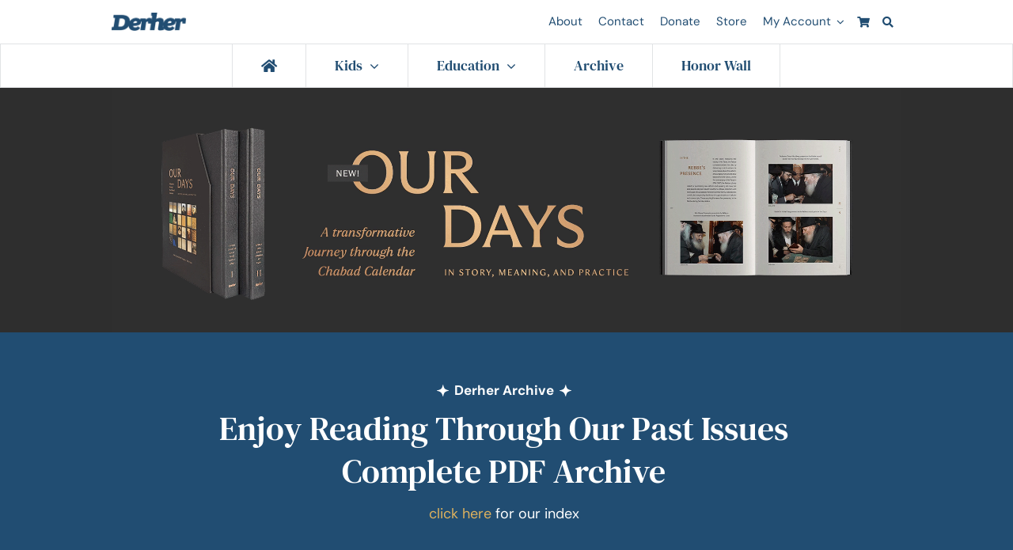

--- FILE ---
content_type: text/html; charset=UTF-8
request_url: https://derher.org/archive/
body_size: 36642
content:
<!DOCTYPE html>
<html class="avada-html-layout-wide avada-html-header-position-top" lang="en-US" prefix="og: http://ogp.me/ns# fb: http://ogp.me/ns/fb#">
<head>
	<meta http-equiv="X-UA-Compatible" content="IE=edge" />
	<meta http-equiv="Content-Type" content="text/html; charset=utf-8"/>
	<meta name="viewport" content="width=device-width, initial-scale=1" />
	<meta name='robots' content='index, follow, max-image-preview:large, max-snippet:-1, max-video-preview:-1' />

	<!-- This site is optimized with the Yoast SEO plugin v26.7 - https://yoast.com/wordpress/plugins/seo/ -->
	<title>Archive - Derher</title>
	<link rel="canonical" href="https://derher.org/archive/" />
	<meta property="og:locale" content="en_US" />
	<meta property="og:type" content="article" />
	<meta property="og:title" content="Archive - Derher" />
	<meta property="og:url" content="https://derher.org/archive/" />
	<meta property="og:site_name" content="Derher" />
	<meta property="article:modified_time" content="2025-12-22T14:40:13+00:00" />
	<meta name="twitter:card" content="summary_large_image" />
	<meta name="twitter:label1" content="Est. reading time" />
	<meta name="twitter:data1" content="1 minute" />
	<script type="application/ld+json" class="yoast-schema-graph">{"@context":"https://schema.org","@graph":[{"@type":"WebPage","@id":"https://derher.org/archive/","url":"https://derher.org/archive/","name":"Archive - Derher","isPartOf":{"@id":"https://derher.org/#website"},"datePublished":"2016-03-10T04:06:02+00:00","dateModified":"2025-12-22T14:40:13+00:00","breadcrumb":{"@id":"https://derher.org/archive/#breadcrumb"},"inLanguage":"en-US","potentialAction":[{"@type":"ReadAction","target":["https://derher.org/archive/"]}]},{"@type":"BreadcrumbList","@id":"https://derher.org/archive/#breadcrumb","itemListElement":[{"@type":"ListItem","position":1,"name":"Home","item":"https://derher.org/"},{"@type":"ListItem","position":2,"name":"Archive"}]},{"@type":"WebSite","@id":"https://derher.org/#website","url":"https://derher.org/","name":"Derher","description":"A Chassidisher Derher","publisher":{"@id":"https://derher.org/#organization"},"potentialAction":[{"@type":"SearchAction","target":{"@type":"EntryPoint","urlTemplate":"https://derher.org/?s={search_term_string}"},"query-input":{"@type":"PropertyValueSpecification","valueRequired":true,"valueName":"search_term_string"}}],"inLanguage":"en-US"},{"@type":"Organization","@id":"https://derher.org/#organization","name":"A Chassidisher Derher","url":"https://derher.org/","logo":{"@type":"ImageObject","inLanguage":"en-US","@id":"https://derher.org/#/schema/logo/image/","url":"https://derher.org/wp-content/uploads/2018/06/Masterhead-Blue-1-e1458587687302.png","contentUrl":"https://derher.org/wp-content/uploads/2018/06/Masterhead-Blue-1-e1458587687302.png","width":300,"height":92,"caption":"A Chassidisher Derher"},"image":{"@id":"https://derher.org/#/schema/logo/image/"}}]}</script>
	<!-- / Yoast SEO plugin. -->


<link rel='dns-prefetch' href='//js.stripe.com' />
<link rel='dns-prefetch' href='//fonts.googleapis.com' />
<link rel="alternate" type="application/rss+xml" title="Derher &raquo; Feed" href="https://derher.org/feed/" />
<link rel="alternate" type="application/rss+xml" title="Derher &raquo; Comments Feed" href="https://derher.org/comments/feed/" />
		
		
		
				<link rel="alternate" title="oEmbed (JSON)" type="application/json+oembed" href="https://derher.org/wp-json/oembed/1.0/embed?url=https%3A%2F%2Fderher.org%2Farchive%2F" />
<link rel="alternate" title="oEmbed (XML)" type="text/xml+oembed" href="https://derher.org/wp-json/oembed/1.0/embed?url=https%3A%2F%2Fderher.org%2Farchive%2F&#038;format=xml" />
					<meta name="description" content="Derher Archive   
Enjoy Reading Through Our Past Issues
Complete PDF Archive 
click here for our index      5786"/>
				
		<meta property="og:locale" content="en_US"/>
		<meta property="og:type" content="article"/>
		<meta property="og:site_name" content="Derher"/>
		<meta property="og:title" content="Archive - Derher"/>
				<meta property="og:description" content="Derher Archive   
Enjoy Reading Through Our Past Issues
Complete PDF Archive 
click here for our index      5786"/>
				<meta property="og:url" content="https://derher.org/archive/"/>
													<meta property="article:modified_time" content="2025-12-22T14:40:13-05:00"/>
											<meta property="og:image" content="https://derher.org/wp-content/uploads/Derher-Logo.svg"/>
		<meta property="og:image:width" content=""/>
		<meta property="og:image:height" content=""/>
		<meta property="og:image:type" content="image/svg+xml"/>
				<style id='wp-img-auto-sizes-contain-inline-css' type='text/css'>
img:is([sizes=auto i],[sizes^="auto," i]){contain-intrinsic-size:3000px 1500px}
/*# sourceURL=wp-img-auto-sizes-contain-inline-css */
</style>
<link rel='stylesheet' id='givewp-campaign-blocks-fonts-css' href='https://fonts.googleapis.com/css2?family=Inter%3Awght%40400%3B500%3B600%3B700&#038;display=swap&#038;ver=6.9' type='text/css' media='all' />
<style id='wp-emoji-styles-inline-css' type='text/css'>

	img.wp-smiley, img.emoji {
		display: inline !important;
		border: none !important;
		box-shadow: none !important;
		height: 1em !important;
		width: 1em !important;
		margin: 0 0.07em !important;
		vertical-align: -0.1em !important;
		background: none !important;
		padding: 0 !important;
	}
/*# sourceURL=wp-emoji-styles-inline-css */
</style>
<style id='wp-block-library-inline-css' type='text/css'>
:root{--wp-block-synced-color:#7a00df;--wp-block-synced-color--rgb:122,0,223;--wp-bound-block-color:var(--wp-block-synced-color);--wp-editor-canvas-background:#ddd;--wp-admin-theme-color:#007cba;--wp-admin-theme-color--rgb:0,124,186;--wp-admin-theme-color-darker-10:#006ba1;--wp-admin-theme-color-darker-10--rgb:0,107,160.5;--wp-admin-theme-color-darker-20:#005a87;--wp-admin-theme-color-darker-20--rgb:0,90,135;--wp-admin-border-width-focus:2px}@media (min-resolution:192dpi){:root{--wp-admin-border-width-focus:1.5px}}.wp-element-button{cursor:pointer}:root .has-very-light-gray-background-color{background-color:#eee}:root .has-very-dark-gray-background-color{background-color:#313131}:root .has-very-light-gray-color{color:#eee}:root .has-very-dark-gray-color{color:#313131}:root .has-vivid-green-cyan-to-vivid-cyan-blue-gradient-background{background:linear-gradient(135deg,#00d084,#0693e3)}:root .has-purple-crush-gradient-background{background:linear-gradient(135deg,#34e2e4,#4721fb 50%,#ab1dfe)}:root .has-hazy-dawn-gradient-background{background:linear-gradient(135deg,#faaca8,#dad0ec)}:root .has-subdued-olive-gradient-background{background:linear-gradient(135deg,#fafae1,#67a671)}:root .has-atomic-cream-gradient-background{background:linear-gradient(135deg,#fdd79a,#004a59)}:root .has-nightshade-gradient-background{background:linear-gradient(135deg,#330968,#31cdcf)}:root .has-midnight-gradient-background{background:linear-gradient(135deg,#020381,#2874fc)}:root{--wp--preset--font-size--normal:16px;--wp--preset--font-size--huge:42px}.has-regular-font-size{font-size:1em}.has-larger-font-size{font-size:2.625em}.has-normal-font-size{font-size:var(--wp--preset--font-size--normal)}.has-huge-font-size{font-size:var(--wp--preset--font-size--huge)}.has-text-align-center{text-align:center}.has-text-align-left{text-align:left}.has-text-align-right{text-align:right}.has-fit-text{white-space:nowrap!important}#end-resizable-editor-section{display:none}.aligncenter{clear:both}.items-justified-left{justify-content:flex-start}.items-justified-center{justify-content:center}.items-justified-right{justify-content:flex-end}.items-justified-space-between{justify-content:space-between}.screen-reader-text{border:0;clip-path:inset(50%);height:1px;margin:-1px;overflow:hidden;padding:0;position:absolute;width:1px;word-wrap:normal!important}.screen-reader-text:focus{background-color:#ddd;clip-path:none;color:#444;display:block;font-size:1em;height:auto;left:5px;line-height:normal;padding:15px 23px 14px;text-decoration:none;top:5px;width:auto;z-index:100000}html :where(.has-border-color){border-style:solid}html :where([style*=border-top-color]){border-top-style:solid}html :where([style*=border-right-color]){border-right-style:solid}html :where([style*=border-bottom-color]){border-bottom-style:solid}html :where([style*=border-left-color]){border-left-style:solid}html :where([style*=border-width]){border-style:solid}html :where([style*=border-top-width]){border-top-style:solid}html :where([style*=border-right-width]){border-right-style:solid}html :where([style*=border-bottom-width]){border-bottom-style:solid}html :where([style*=border-left-width]){border-left-style:solid}html :where(img[class*=wp-image-]){height:auto;max-width:100%}:where(figure){margin:0 0 1em}html :where(.is-position-sticky){--wp-admin--admin-bar--position-offset:var(--wp-admin--admin-bar--height,0px)}@media screen and (max-width:600px){html :where(.is-position-sticky){--wp-admin--admin-bar--position-offset:0px}}

/*# sourceURL=wp-block-library-inline-css */
</style><link rel='stylesheet' id='wc-blocks-style-css' href='https://derher.org/wp-content/plugins/woocommerce/assets/client/blocks/wc-blocks.css?ver=wc-10.4.3' type='text/css' media='all' />
<style id='global-styles-inline-css' type='text/css'>
:root{--wp--preset--aspect-ratio--square: 1;--wp--preset--aspect-ratio--4-3: 4/3;--wp--preset--aspect-ratio--3-4: 3/4;--wp--preset--aspect-ratio--3-2: 3/2;--wp--preset--aspect-ratio--2-3: 2/3;--wp--preset--aspect-ratio--16-9: 16/9;--wp--preset--aspect-ratio--9-16: 9/16;--wp--preset--color--black: #000000;--wp--preset--color--cyan-bluish-gray: #abb8c3;--wp--preset--color--white: #ffffff;--wp--preset--color--pale-pink: #f78da7;--wp--preset--color--vivid-red: #cf2e2e;--wp--preset--color--luminous-vivid-orange: #ff6900;--wp--preset--color--luminous-vivid-amber: #fcb900;--wp--preset--color--light-green-cyan: #7bdcb5;--wp--preset--color--vivid-green-cyan: #00d084;--wp--preset--color--pale-cyan-blue: #8ed1fc;--wp--preset--color--vivid-cyan-blue: #0693e3;--wp--preset--color--vivid-purple: #9b51e0;--wp--preset--color--awb-color-1: #ffffff;--wp--preset--color--awb-color-2: #214d72;--wp--preset--color--awb-color-3: #f0f1f3;--wp--preset--color--awb-color-4: #deba5e;--wp--preset--color--awb-color-5: #6b7484;--wp--preset--color--awb-color-6: #d3dbe3;--wp--preset--color--awb-color-7: #0a324c;--wp--preset--color--awb-color-8: #2f5167;--wp--preset--color--awb-color-custom-1: #f6821f;--wp--preset--color--awb-color-custom-2: #26538b;--wp--preset--gradient--vivid-cyan-blue-to-vivid-purple: linear-gradient(135deg,rgb(6,147,227) 0%,rgb(155,81,224) 100%);--wp--preset--gradient--light-green-cyan-to-vivid-green-cyan: linear-gradient(135deg,rgb(122,220,180) 0%,rgb(0,208,130) 100%);--wp--preset--gradient--luminous-vivid-amber-to-luminous-vivid-orange: linear-gradient(135deg,rgb(252,185,0) 0%,rgb(255,105,0) 100%);--wp--preset--gradient--luminous-vivid-orange-to-vivid-red: linear-gradient(135deg,rgb(255,105,0) 0%,rgb(207,46,46) 100%);--wp--preset--gradient--very-light-gray-to-cyan-bluish-gray: linear-gradient(135deg,rgb(238,238,238) 0%,rgb(169,184,195) 100%);--wp--preset--gradient--cool-to-warm-spectrum: linear-gradient(135deg,rgb(74,234,220) 0%,rgb(151,120,209) 20%,rgb(207,42,186) 40%,rgb(238,44,130) 60%,rgb(251,105,98) 80%,rgb(254,248,76) 100%);--wp--preset--gradient--blush-light-purple: linear-gradient(135deg,rgb(255,206,236) 0%,rgb(152,150,240) 100%);--wp--preset--gradient--blush-bordeaux: linear-gradient(135deg,rgb(254,205,165) 0%,rgb(254,45,45) 50%,rgb(107,0,62) 100%);--wp--preset--gradient--luminous-dusk: linear-gradient(135deg,rgb(255,203,112) 0%,rgb(199,81,192) 50%,rgb(65,88,208) 100%);--wp--preset--gradient--pale-ocean: linear-gradient(135deg,rgb(255,245,203) 0%,rgb(182,227,212) 50%,rgb(51,167,181) 100%);--wp--preset--gradient--electric-grass: linear-gradient(135deg,rgb(202,248,128) 0%,rgb(113,206,126) 100%);--wp--preset--gradient--midnight: linear-gradient(135deg,rgb(2,3,129) 0%,rgb(40,116,252) 100%);--wp--preset--font-size--small: 12.75px;--wp--preset--font-size--medium: 20px;--wp--preset--font-size--large: 25.5px;--wp--preset--font-size--x-large: 42px;--wp--preset--font-size--normal: 17px;--wp--preset--font-size--xlarge: 34px;--wp--preset--font-size--huge: 51px;--wp--preset--spacing--20: 0.44rem;--wp--preset--spacing--30: 0.67rem;--wp--preset--spacing--40: 1rem;--wp--preset--spacing--50: 1.5rem;--wp--preset--spacing--60: 2.25rem;--wp--preset--spacing--70: 3.38rem;--wp--preset--spacing--80: 5.06rem;--wp--preset--shadow--natural: 6px 6px 9px rgba(0, 0, 0, 0.2);--wp--preset--shadow--deep: 12px 12px 50px rgba(0, 0, 0, 0.4);--wp--preset--shadow--sharp: 6px 6px 0px rgba(0, 0, 0, 0.2);--wp--preset--shadow--outlined: 6px 6px 0px -3px rgb(255, 255, 255), 6px 6px rgb(0, 0, 0);--wp--preset--shadow--crisp: 6px 6px 0px rgb(0, 0, 0);}:where(.is-layout-flex){gap: 0.5em;}:where(.is-layout-grid){gap: 0.5em;}body .is-layout-flex{display: flex;}.is-layout-flex{flex-wrap: wrap;align-items: center;}.is-layout-flex > :is(*, div){margin: 0;}body .is-layout-grid{display: grid;}.is-layout-grid > :is(*, div){margin: 0;}:where(.wp-block-columns.is-layout-flex){gap: 2em;}:where(.wp-block-columns.is-layout-grid){gap: 2em;}:where(.wp-block-post-template.is-layout-flex){gap: 1.25em;}:where(.wp-block-post-template.is-layout-grid){gap: 1.25em;}.has-black-color{color: var(--wp--preset--color--black) !important;}.has-cyan-bluish-gray-color{color: var(--wp--preset--color--cyan-bluish-gray) !important;}.has-white-color{color: var(--wp--preset--color--white) !important;}.has-pale-pink-color{color: var(--wp--preset--color--pale-pink) !important;}.has-vivid-red-color{color: var(--wp--preset--color--vivid-red) !important;}.has-luminous-vivid-orange-color{color: var(--wp--preset--color--luminous-vivid-orange) !important;}.has-luminous-vivid-amber-color{color: var(--wp--preset--color--luminous-vivid-amber) !important;}.has-light-green-cyan-color{color: var(--wp--preset--color--light-green-cyan) !important;}.has-vivid-green-cyan-color{color: var(--wp--preset--color--vivid-green-cyan) !important;}.has-pale-cyan-blue-color{color: var(--wp--preset--color--pale-cyan-blue) !important;}.has-vivid-cyan-blue-color{color: var(--wp--preset--color--vivid-cyan-blue) !important;}.has-vivid-purple-color{color: var(--wp--preset--color--vivid-purple) !important;}.has-black-background-color{background-color: var(--wp--preset--color--black) !important;}.has-cyan-bluish-gray-background-color{background-color: var(--wp--preset--color--cyan-bluish-gray) !important;}.has-white-background-color{background-color: var(--wp--preset--color--white) !important;}.has-pale-pink-background-color{background-color: var(--wp--preset--color--pale-pink) !important;}.has-vivid-red-background-color{background-color: var(--wp--preset--color--vivid-red) !important;}.has-luminous-vivid-orange-background-color{background-color: var(--wp--preset--color--luminous-vivid-orange) !important;}.has-luminous-vivid-amber-background-color{background-color: var(--wp--preset--color--luminous-vivid-amber) !important;}.has-light-green-cyan-background-color{background-color: var(--wp--preset--color--light-green-cyan) !important;}.has-vivid-green-cyan-background-color{background-color: var(--wp--preset--color--vivid-green-cyan) !important;}.has-pale-cyan-blue-background-color{background-color: var(--wp--preset--color--pale-cyan-blue) !important;}.has-vivid-cyan-blue-background-color{background-color: var(--wp--preset--color--vivid-cyan-blue) !important;}.has-vivid-purple-background-color{background-color: var(--wp--preset--color--vivid-purple) !important;}.has-black-border-color{border-color: var(--wp--preset--color--black) !important;}.has-cyan-bluish-gray-border-color{border-color: var(--wp--preset--color--cyan-bluish-gray) !important;}.has-white-border-color{border-color: var(--wp--preset--color--white) !important;}.has-pale-pink-border-color{border-color: var(--wp--preset--color--pale-pink) !important;}.has-vivid-red-border-color{border-color: var(--wp--preset--color--vivid-red) !important;}.has-luminous-vivid-orange-border-color{border-color: var(--wp--preset--color--luminous-vivid-orange) !important;}.has-luminous-vivid-amber-border-color{border-color: var(--wp--preset--color--luminous-vivid-amber) !important;}.has-light-green-cyan-border-color{border-color: var(--wp--preset--color--light-green-cyan) !important;}.has-vivid-green-cyan-border-color{border-color: var(--wp--preset--color--vivid-green-cyan) !important;}.has-pale-cyan-blue-border-color{border-color: var(--wp--preset--color--pale-cyan-blue) !important;}.has-vivid-cyan-blue-border-color{border-color: var(--wp--preset--color--vivid-cyan-blue) !important;}.has-vivid-purple-border-color{border-color: var(--wp--preset--color--vivid-purple) !important;}.has-vivid-cyan-blue-to-vivid-purple-gradient-background{background: var(--wp--preset--gradient--vivid-cyan-blue-to-vivid-purple) !important;}.has-light-green-cyan-to-vivid-green-cyan-gradient-background{background: var(--wp--preset--gradient--light-green-cyan-to-vivid-green-cyan) !important;}.has-luminous-vivid-amber-to-luminous-vivid-orange-gradient-background{background: var(--wp--preset--gradient--luminous-vivid-amber-to-luminous-vivid-orange) !important;}.has-luminous-vivid-orange-to-vivid-red-gradient-background{background: var(--wp--preset--gradient--luminous-vivid-orange-to-vivid-red) !important;}.has-very-light-gray-to-cyan-bluish-gray-gradient-background{background: var(--wp--preset--gradient--very-light-gray-to-cyan-bluish-gray) !important;}.has-cool-to-warm-spectrum-gradient-background{background: var(--wp--preset--gradient--cool-to-warm-spectrum) !important;}.has-blush-light-purple-gradient-background{background: var(--wp--preset--gradient--blush-light-purple) !important;}.has-blush-bordeaux-gradient-background{background: var(--wp--preset--gradient--blush-bordeaux) !important;}.has-luminous-dusk-gradient-background{background: var(--wp--preset--gradient--luminous-dusk) !important;}.has-pale-ocean-gradient-background{background: var(--wp--preset--gradient--pale-ocean) !important;}.has-electric-grass-gradient-background{background: var(--wp--preset--gradient--electric-grass) !important;}.has-midnight-gradient-background{background: var(--wp--preset--gradient--midnight) !important;}.has-small-font-size{font-size: var(--wp--preset--font-size--small) !important;}.has-medium-font-size{font-size: var(--wp--preset--font-size--medium) !important;}.has-large-font-size{font-size: var(--wp--preset--font-size--large) !important;}.has-x-large-font-size{font-size: var(--wp--preset--font-size--x-large) !important;}
/*# sourceURL=global-styles-inline-css */
</style>

<style id='classic-theme-styles-inline-css' type='text/css'>
/*! This file is auto-generated */
.wp-block-button__link{color:#fff;background-color:#32373c;border-radius:9999px;box-shadow:none;text-decoration:none;padding:calc(.667em + 2px) calc(1.333em + 2px);font-size:1.125em}.wp-block-file__button{background:#32373c;color:#fff;text-decoration:none}
/*# sourceURL=/wp-includes/css/classic-themes.min.css */
</style>
<link rel='stylesheet' id='contact-form-7-css' href='https://derher.org/wp-content/plugins/contact-form-7/includes/css/styles.css?ver=6.1.4' type='text/css' media='all' />
<style id='woocommerce-inline-inline-css' type='text/css'>
.woocommerce form .form-row .required { visibility: visible; }
/*# sourceURL=woocommerce-inline-inline-css */
</style>
<link rel='stylesheet' id='give-styles-css' href='https://derher.org/wp-content/plugins/give/build/assets/dist/css/give.css?ver=4.13.2' type='text/css' media='all' />
<link rel='stylesheet' id='give-donation-summary-style-frontend-css' href='https://derher.org/wp-content/plugins/give/build/assets/dist/css/give-donation-summary.css?ver=4.13.2' type='text/css' media='all' />
<link rel='stylesheet' id='givewp-design-system-foundation-css' href='https://derher.org/wp-content/plugins/give/build/assets/dist/css/design-system/foundation.css?ver=1.2.0' type='text/css' media='all' />
<link rel='stylesheet' id='give-fee-recovery-css' href='https://derher.org/wp-content/plugins/give-fee-recovery/assets/css/give-fee-recovery-frontend.min.css?ver=2.3.6' type='text/css' media='all' />
<link rel='stylesheet' id='give_recurring_css-css' href='https://derher.org/wp-content/plugins/give-recurring/assets/css/give-recurring.min.css?ver=2.16.0' type='text/css' media='all' />
<link rel='stylesheet' id='child-style-css' href='https://derher.org/wp-content/themes/Avada-Child-Theme/style.css?ver=6.9' type='text/css' media='all' />
<link rel='stylesheet' id='fusion-dynamic-css-css' href='https://derher.org/wp-content/uploads/fusion-styles/62f004c915f0cf7e282e488b12318a3d.min.css?ver=3.14.2' type='text/css' media='all' />
<script type="text/javascript" src="https://derher.org/wp-includes/js/dist/hooks.min.js?ver=dd5603f07f9220ed27f1" id="wp-hooks-js"></script>
<script type="text/javascript" src="https://derher.org/wp-includes/js/dist/i18n.min.js?ver=c26c3dc7bed366793375" id="wp-i18n-js"></script>
<script type="text/javascript" id="wp-i18n-js-after">
/* <![CDATA[ */
wp.i18n.setLocaleData( { 'text direction\u0004ltr': [ 'ltr' ] } );
//# sourceURL=wp-i18n-js-after
/* ]]> */
</script>
<script type="text/javascript" src="https://derher.org/wp-includes/js/jquery/jquery.min.js?ver=3.7.1" id="jquery-core-js"></script>
<script type="text/javascript" src="https://derher.org/wp-includes/js/jquery/jquery-migrate.min.js?ver=3.4.1" id="jquery-migrate-js"></script>
<script type="text/javascript" src="https://derher.org/wp-content/plugins/woocommerce/assets/js/jquery-blockui/jquery.blockUI.min.js?ver=2.7.0-wc.10.4.3" id="wc-jquery-blockui-js" defer="defer" data-wp-strategy="defer"></script>
<script type="text/javascript" src="https://derher.org/wp-content/plugins/woocommerce/assets/js/js-cookie/js.cookie.min.js?ver=2.1.4-wc.10.4.3" id="wc-js-cookie-js" defer="defer" data-wp-strategy="defer"></script>
<script type="text/javascript" id="woocommerce-js-extra">
/* <![CDATA[ */
var woocommerce_params = {"ajax_url":"/wp-admin/admin-ajax.php","wc_ajax_url":"/?wc-ajax=%%endpoint%%","i18n_password_show":"Show password","i18n_password_hide":"Hide password"};
//# sourceURL=woocommerce-js-extra
/* ]]> */
</script>
<script type="text/javascript" src="https://derher.org/wp-content/plugins/woocommerce/assets/js/frontend/woocommerce.min.js?ver=10.4.3" id="woocommerce-js" defer="defer" data-wp-strategy="defer"></script>
<script type="text/javascript" id="give-stripe-js-js-extra">
/* <![CDATA[ */
var give_stripe_vars = {"zero_based_currency":"","zero_based_currencies_list":["JPY","KRW","CLP","ISK","BIF","DJF","GNF","KHR","KPW","LAK","LKR","MGA","MZN","VUV"],"sitename":"Derher","checkoutBtnTitle":"Donate","publishable_key":"pk_live_SMtnnvlq4TpJelMdklNha8iD","checkout_image":"","checkout_address":"","checkout_processing_text":"Donation Processing...","give_version":"4.13.2","cc_fields_format":"single","card_number_placeholder_text":"Card Number","card_cvc_placeholder_text":"CVC","donate_button_text":"Donate Now","element_font_styles":{"cssSrc":false},"element_base_styles":{"color":"#32325D","fontWeight":500,"fontSize":"16px","fontSmoothing":"antialiased","::placeholder":{"color":"#CCCCCC"},":-webkit-autofill":{"color":"#e39f48"}},"element_complete_styles":{},"element_empty_styles":{},"element_invalid_styles":{},"float_labels":"1","base_country":"US","preferred_locale":"en","stripe_card_update":"","stripe_becs_update":""};
//# sourceURL=give-stripe-js-js-extra
/* ]]> */
</script>
<script type="text/javascript" src="https://js.stripe.com/v3/?ver=4.13.2" id="give-stripe-js-js"></script>
<script type="text/javascript" src="https://derher.org/wp-content/plugins/give/build/assets/dist/js/give-stripe.js?ver=4.13.2" id="give-stripe-onpage-js-js"></script>
<script type="text/javascript" id="give-js-extra">
/* <![CDATA[ */
var give_global_vars = {"ajaxurl":"https://derher.org/wp-admin/admin-ajax.php","checkout_nonce":"7235617d6b","currency":"USD","currency_sign":"$","currency_pos":"before","thousands_separator":",","decimal_separator":".","no_gateway":"Please select a payment method.","bad_minimum":"The minimum custom donation amount for this form is","bad_maximum":"The maximum custom donation amount for this form is","general_loading":"Loading...","purchase_loading":"Please Wait...","textForOverlayScreen":"\u003Ch3\u003EProcessing...\u003C/h3\u003E\u003Cp\u003EThis will only take a second!\u003C/p\u003E","number_decimals":"0","is_test_mode":"","give_version":"4.13.2","magnific_options":{"main_class":"give-modal","close_on_bg_click":false},"form_translation":{"payment-mode":"Please select payment mode.","give_first":"Please enter your first name.","give_last":"Please enter your last name.","give_email":"Please enter a valid email address.","give_user_login":"Invalid email address or username.","give_user_pass":"Enter a password.","give_user_pass_confirm":"Enter the password confirmation.","give_agree_to_terms":"You must agree to the terms and conditions."},"confirm_email_sent_message":"Please check your email and click on the link to access your complete donation history.","ajax_vars":{"ajaxurl":"https://derher.org/wp-admin/admin-ajax.php","ajaxNonce":"df284f6774","loading":"Loading","select_option":"Please select an option","default_gateway":"stripe","permalinks":"1","number_decimals":0},"cookie_hash":"a6ba13b6dd7f7a33f9356149a3425937","session_nonce_cookie_name":"wp-give_session_reset_nonce_a6ba13b6dd7f7a33f9356149a3425937","session_cookie_name":"wp-give_session_a6ba13b6dd7f7a33f9356149a3425937","delete_session_nonce_cookie":"0"};
var giveApiSettings = {"root":"https://derher.org/wp-json/give-api/v2/","rest_base":"give-api/v2"};
//# sourceURL=give-js-extra
/* ]]> */
</script>
<script type="text/javascript" src="https://derher.org/wp-content/plugins/give/build/assets/dist/js/give.js?ver=8540f4f50a2032d9c5b5" id="give-js"></script>
<script type="text/javascript" id="give-fee-recovery-js-extra">
/* <![CDATA[ */
var give_fee_recovery_object = {"give_fee_zero_based_currency":"[\"JPY\",\"KRW\",\"CLP\",\"ISK\",\"BIF\",\"DJF\",\"GNF\",\"KHR\",\"KPW\",\"LAK\",\"LKR\",\"MGA\",\"MZN\",\"VUV\"]"};
//# sourceURL=give-fee-recovery-js-extra
/* ]]> */
</script>
<script type="text/javascript" src="https://derher.org/wp-content/plugins/give-fee-recovery/assets/js/give-fee-recovery-public.min.js?ver=2.3.6" id="give-fee-recovery-js"></script>
<script type="text/javascript" src="https://derher.org/wp-content/plugins/give-stripe/assets/dist/js/give-stripe-payment-request.js?ver=2.7.1" id="give-stripe-payment-request-js-js"></script>
<script type="text/javascript" id="give_recurring_script-js-extra">
/* <![CDATA[ */
var Give_Recurring_Vars = {"email_access":"1","pretty_intervals":{"1":"Every","2":"Every two","3":"Every three","4":"Every four","5":"Every five","6":"Every six"},"pretty_periods":{"day":"Daily","week":"Weekly","month":"Monthly","quarter":"Quarterly","half-year":"Semi-Annually","year":"Yearly"},"messages":{"daily_forbidden":"The selected payment method does not support daily recurring giving. Please select another payment method or supported giving frequency.","confirm_cancel":"Are you sure you want to cancel this subscription?"},"multi_level_message_pre_text":"You have chosen to donate"};
//# sourceURL=give_recurring_script-js-extra
/* ]]> */
</script>
<script type="text/javascript" src="https://derher.org/wp-content/plugins/give-recurring/assets/js/give-recurring.min.js?ver=2.16.0" id="give_recurring_script-js"></script>
<link rel="https://api.w.org/" href="https://derher.org/wp-json/" /><link rel="alternate" title="JSON" type="application/json" href="https://derher.org/wp-json/wp/v2/pages/18084" /><link rel="EditURI" type="application/rsd+xml" title="RSD" href="https://derher.org/xmlrpc.php?rsd" />
<meta name="generator" content="WordPress 6.9" />
<meta name="generator" content="WooCommerce 10.4.3" />
<link rel='shortlink' href='https://derher.org/?p=18084' />
<meta name="generator" content="Give v4.13.2" />
<link rel="preload" href="https://derher.org/wp-content/themes/Avada/includes/lib/assets/fonts/icomoon/awb-icons.woff" as="font" type="font/woff" crossorigin><link rel="preload" href="//derher.org/wp-content/themes/Avada/includes/lib/assets/fonts/fontawesome/webfonts/fa-brands-400.woff2" as="font" type="font/woff2" crossorigin><link rel="preload" href="//derher.org/wp-content/themes/Avada/includes/lib/assets/fonts/fontawesome/webfonts/fa-regular-400.woff2" as="font" type="font/woff2" crossorigin><link rel="preload" href="//derher.org/wp-content/themes/Avada/includes/lib/assets/fonts/fontawesome/webfonts/fa-solid-900.woff2" as="font" type="font/woff2" crossorigin><link rel="preload" href="https://derher.org/wp-content/uploads/fusion-icons/digital-agency-icon-set/fonts/digital.ttf?exhcqw" as="font" type="font/ttf" crossorigin><style type="text/css" id="css-fb-visibility">@media screen and (max-width: 800px){.fusion-no-small-visibility{display:none !important;}body .sm-text-align-center{text-align:center !important;}body .sm-text-align-left{text-align:left !important;}body .sm-text-align-right{text-align:right !important;}body .sm-text-align-justify{text-align:justify !important;}body .sm-flex-align-center{justify-content:center !important;}body .sm-flex-align-flex-start{justify-content:flex-start !important;}body .sm-flex-align-flex-end{justify-content:flex-end !important;}body .sm-mx-auto{margin-left:auto !important;margin-right:auto !important;}body .sm-ml-auto{margin-left:auto !important;}body .sm-mr-auto{margin-right:auto !important;}body .fusion-absolute-position-small{position:absolute;width:100%;}.awb-sticky.awb-sticky-small{ position: sticky; top: var(--awb-sticky-offset,0); }}@media screen and (min-width: 801px) and (max-width: 1024px){.fusion-no-medium-visibility{display:none !important;}body .md-text-align-center{text-align:center !important;}body .md-text-align-left{text-align:left !important;}body .md-text-align-right{text-align:right !important;}body .md-text-align-justify{text-align:justify !important;}body .md-flex-align-center{justify-content:center !important;}body .md-flex-align-flex-start{justify-content:flex-start !important;}body .md-flex-align-flex-end{justify-content:flex-end !important;}body .md-mx-auto{margin-left:auto !important;margin-right:auto !important;}body .md-ml-auto{margin-left:auto !important;}body .md-mr-auto{margin-right:auto !important;}body .fusion-absolute-position-medium{position:absolute;width:100%;}.awb-sticky.awb-sticky-medium{ position: sticky; top: var(--awb-sticky-offset,0); }}@media screen and (min-width: 1025px){.fusion-no-large-visibility{display:none !important;}body .lg-text-align-center{text-align:center !important;}body .lg-text-align-left{text-align:left !important;}body .lg-text-align-right{text-align:right !important;}body .lg-text-align-justify{text-align:justify !important;}body .lg-flex-align-center{justify-content:center !important;}body .lg-flex-align-flex-start{justify-content:flex-start !important;}body .lg-flex-align-flex-end{justify-content:flex-end !important;}body .lg-mx-auto{margin-left:auto !important;margin-right:auto !important;}body .lg-ml-auto{margin-left:auto !important;}body .lg-mr-auto{margin-right:auto !important;}body .fusion-absolute-position-large{position:absolute;width:100%;}.awb-sticky.awb-sticky-large{ position: sticky; top: var(--awb-sticky-offset,0); }}</style>	<noscript><style>.woocommerce-product-gallery{ opacity: 1 !important; }</style></noscript>
	<link rel="icon" href="https://derher.org/wp-content/uploads/2016/03/cropped-Derher-D-Single-32x32.png" sizes="32x32" />
<link rel="icon" href="https://derher.org/wp-content/uploads/2016/03/cropped-Derher-D-Single-192x192.png" sizes="192x192" />
<link rel="apple-touch-icon" href="https://derher.org/wp-content/uploads/2016/03/cropped-Derher-D-Single-180x180.png" />
<meta name="msapplication-TileImage" content="https://derher.org/wp-content/uploads/2016/03/cropped-Derher-D-Single-270x270.png" />
		<style type="text/css" id="wp-custom-css">
			/*remove additional information tab for subscription items*/
.additional_information_tab{
	display:none;
}

/*adds margin to custom arrival date by rebbe will find a way
.expectedArrival{margin-left:3%;}*/
/*removes banner on product page of book
.postid-122143 .simple-banner
{
	display:none;
}
*/


/*Bulk Qty custom Styling*/
.plugify_main_parent_div{
      width:45%!important;
			margin-top:10%;
		    }
@media only screen and (max-width: 1115px) {
   .plugify_main_parent_div{
      width:60%!important;
			margin-top:10%;
		    }
  } 
@media only screen and (max-width: 980px) {
   .plugify_main_parent_div{
      width:85%!important;
			margin-top:10%;
		    }
  } 
@media only screen and (max-width: 800px) {
   .plugify_main_parent_div{
      width:55%!important;
			margin-top:10%;
		    }
  } 
@media only screen and (max-width: 490px) {
   .plugify_main_parent_div{
      width:75%!important;
			margin-top:10%;
		    }
  } 
@media only screen and (max-width: 375px) {
   .plugify_main_parent_div{
      width:90%!important;
			margin-top:10%;
		    }
  } 

.plugify_qty_col, .plugify_pip_col
{
	text-align:center;
	padding:4px!important;
	font-weight:300!important;
	border:0px!important;
}

/*PopUp makes cursor*/
.sg-popup-content{
	cursor:pointer!important;
}

/*Makes the Password strength text bold (also used a plugin to disable password strength) */
.woocommerce-password-strength {
font-weight: bold;
}
/*makes links in the my account dashboard blue*/
.woocommerce-MyAccount-content p a {color:#427ed1;}
/*
 * removes categories from product detail page (when subscribing) */
.catalog-ordering{display:none;}
/*not sure what this does*/
.checkout .shop_table tfoot td{
padding-top:0px;
min-width:165px;
text-align:left;
padding-bottom:20px;
}
.checkout .shop_table tfoot th{
padding-right:20px;
padding-bottom:20px;
}

.checkout .shop_table tfoot th{
vertical-align:top;
}

/*set address button and maybe some other buttons that are in woocommerce message area*/
.woocommerce-info.woocommerce_message .button{
  font-size:14px;
  background-color:#427ed1;
  color:white;
  padding:10px;
  border-radius:20px;
	margin-left:10px;
  margin-top:10px!important;
	white-space:nowrap;
}



/*adds margin under pictures (not sure why it was done this way)*/
.fusion-imageframe{
margin-bottom:20px;
}

/*some recurring totals css to simplify*/
/* Removes Recurring total (extra one)
.recurring-totals{
display:none;
}


Removes extra Recurring Cart totals for subscriptions
.cart-subtotal.recurring-total{
display:none;
}
 Removes extra shipping total Subtotal (on old checkout (shortcode))
.shipping.recurring-total{
display:none;
}
*/
#address_form .h2-link{
  font-weight:bold;
  font-size:15px;
  background-color:#427ed1!important;
  color:white!important;
  padding:8px;
 
}
.fusion-update-cart{
	 background-color:#427ed1!important;
  color:white!important ;
}

.shop_table{
margin-top:30px;
}

#mobile_subscribe_now{
   margin-bottom:40px;
	 width:100%!important;
}

/*Makes Text Black color in checkout and in other areas possibly*/
#comment-input .placeholder, #comment-input input, #comment-textarea .placeholder, #comment-textarea textarea, #wrapper .search-table .search-field input, .avada-select .select2-container .select2-choice, .avada-select .select2-container .select2-choice2, .avada-select-parent select, .chzn-container .chzn-drop, .chzn-container-single .chzn-single, .comment-form-comment textarea, .input-text, .main-nav-search-form input, .post-password-form label input[type="password"], .search-page-search-form input .wpcf7-captchar, .wpcf7-form .wpcf7-date, .wpcf7-form.wpcf7-number, .wpcf7-form .wpcf7-quiz, .wpcf7-form .wpcf7-select, .wpcf7-form .wpcf7-text, .wpcf7-form textarea, .wpcf7-select-parent .select-arrow, input.s, input.s .placeholder, input[type="text"], input select, textarea,.select2-selection__rendered{
	color:#333!important;
}

/*stored Addresses by checkout form should stay within the box*/
 select#ms_addresses{
max-width:100%;
}

/*takes away the downloads (and addresses) link from my account page*/
.woocommerce-MyAccount-navigation-link--downloads, .woocommerce-MyAccount-navigation-link--edit-address,.woocommerce-MyAccount-navigation-link--payment-methods{
  display:none;
}
/* take away categories after selecting a product Example monthly subscription */
div.product_meta {
	display:none;
} 
/* add padding near the continue shopping link*/
a.button.alt{
	margin-left:10px !important;
	}

/*change buttons in woo commerce specifically on the my account page*/

/*added classes that i removed just here for ref  a.woocommerce-button.button.view, 
a.woocommerce-button--next,
li.woocommerce-MyAccount-navigation-link,*/
.woocommerce-MyAccount-content a.button, .edit{
	color:#427ed1;
background-color:transparent;
}

/*nicer buttons*/
.woocommerce-MyAccount-content a.button, .woocommerce-orders-table a.button.view, .subscription-actions a.button.view {
background:#1d8bbe;
color:#fff;
font-size:1em;
padding:0.5em 1.5em;
cursor:pointer;
text-align:center;
	line-height:2.5em;
}
/*keeps text together when there are two words*/
.woocommerce-MyAccount-content a.button, a.woocommerce-Button.button{
white-space:nowrap;

	}
.woocommerce-orders-table a.button.view:hover, .subscription-actions a.button.view:hover, .woocommerce-MyAccount-content a.button:hover{
	color:#1d8bbe;
  border-color:#1d8bbe;
	background-color:transparent;
	border-style: solid;
	Border-width:2px 0px 2px 0px;
	}

a.woocommerce-button.button.view::after{display:none;}

/*exclude add address from nices buttons*/
.woocommerce-MyAccount-content .u-columns.woocommerce-Addresses.col2-set.addresses+a.button{/*
	background-color:transparent!important;
color:black;
font-size:inherit;
padding:0;
line-height:inherit;*/
display:none;
	}
/*end nicer buttons and remove arrow on view buttons*/


/*change color of number when things are in the cart */
span.fusion-widget-cart-number{color:white!important;
	font-style:normal!important;}
/* add extra padding by testimonials section */
.fusion-testimonials{
	padding:0px 15px!important;
}
/* makes the apply coupon button look normal when screen is smaller (adds space on top and bottom)*/
.avada-coupon-fields .button{
margin:10px 0px 10px 0px!important;
}
/*removes Bar which says the directory of the page*/
.fusion-page-title-bar{
display:none;

	
}
#calc_shipping_city_field, #calc_shipping_state{
	margin-top:10px;
	
}

@media screen and (max-width: 415px) {

/* Force table to not be like tables anymore */
.woocommerce-page .woocommerce-MyAccount-content table.shop_table, 
.woocommerce-page .woocommerce-MyAccount-content table.shop_table thead, 
.woocommerce-page .woocommerce-MyAccount-content table.shop_table tbody, 
.woocommerce-page .woocommerce-MyAccount-content table.shop_table th, 
.woocommerce-page .woocommerce-MyAccount-content table.shop_table td, 
.woocommerce-page .woocommerce-MyAccount-content table.shop_table tr { 
	display: block; 
}

/* Hide table headers (but not display: none;, for accessibility) */
.woocommerce-page .woocommerce-MyAccount-content table.shop_table thead tr { 
	position: absolute;
	top: -9999px;
	left: -9999px;
}

.woocommerce-page .woocommerce-MyAccount-content table.shop_table tr { 
	/*border: 1px solid #d2d3d3; */
	border-width: 0px 0px 1px 0px;
    border-style:solid;
	border-color:#d2d3d3;
}

.woocommerce-page .woocommerce-MyAccount-content table.shop_table td { 
	/* Behave  like a "row" */
	position: relative;
	text-align:center; 
}

.woocommerce-page .woocommerce-MyAccount-content table.shop_table {
	border: 10px;
}

.woocommerce-page .woocommerce-MyAccount-content table.shop_table td.product-spacer {
	border-color: #FFF;
	height: 10px;
}

.woocommerce-page .woocommerce-MyAccount-content table.shop_table td:before { 
	/* Now like a table header */
	position: absolute;
	white-space: nowrap;
}

/*
Label the data
*/
.woocommerce-page .woocommerce-MyAccount-content table.shop_table td.product-remove:before {
	content: "DELETE";
	float:left;
	width:80%;
	position:relative;
}

.woocommerce-page .woocommerce-MyAccount-content table.shop_table td.product-thumbnail:before {
	content: "Image";
	float:left;
	width:100%;
	position:relative;
	text-align:left;
}

.woocommerce-page .woocommerce-MyAccount-content table.shop_table td.product-name:before {
	content: "Product";
	float:left;
	width:100%;
	position:relative;
	text-align:left;
}

.woocommerce-page .woocommerce-MyAccount-content table.shop_table td.product-price:before {
	content: "Price";
	float:left;
	width:100%;
	position:relative;
	text-align:left;
}

.woocommerce-page .woocommerce-MyAccount-content table.shop_table td.product-quantity:before {
	content: "Quantity";
	float:left;
	width:100%;
	position:relative;
	text-align:left;
}

.woocommerce-page .woocommerce-MyAccount-content table.shop_table td.product-subtotal:before {
	content: "Subtotal";
	float:left;
	width:100%;
	position:relative;
	text-align:left;
}

.woocommerce-page .woocommerce-MyAccount-content table.shop_table td.product-total:before {
	content: "Total";
	float:left;
	width:100%;
	position:relative;
	text-align:left;
}

.woocommerce .woocommerce-MyAccount-content .quantity, 
.woocommerce .woocommerce-MyAccount-content #content .quantity, 
.woocommerce-page .woocommerce-MyAccount-content .quantity, 
.woocommerce-page .woocommerce-MyAccount-content #content .quantity {
	margin: 0;
}

.woocommerce-page .woocommerce-MyAccount-content table.cart td.actions, 
.woocommerce-page .woocommerce-MyAccount-content #content table.cart td.actions {
	text-align: left;
	border:0;
	padding-left: 6px !important;
}

.woocommerce-page .woocommerce-MyAccount-content table.cart td.actions .button.alt, 
.woocommerce-page .woocommerce-MyAccount-content #content table.cart td.actions .button.alt {
	float: left;
	margin-top: 10px;
}

.woocommerce-page .woocommerce-MyAccount-content table.cart td.actions div, 
.woocommerce-page .woocommerce-MyAccount-content #content table.cart td.actions div,
.woocommerce-page .woocommerce-MyAccount-content table.cart td.actions input, 
.woocommerce-page .woocommerce-MyAccount-content #content table.cart td.actions input {
	margin-bottom: 10px;
}

.woocommerce-page .woocommerce-MyAccount-content .cart-collaterals .cart_totals {
	float: left;
	width: 100%;
	text-align: left;
}

.woocommerce-page .woocommerce-MyAccount-content .cart-collaterals .cart_totals th, 
.woocommerce-page .woocommerce-MyAccount-content .cart-collaterals .cart_totals td {
	border:0 !important;
}

.woocommerce-page .woocommerce-MyAccount-content .cart-collaterals .cart_totals table tr.cart-subtotal td,
.woocommerce-page .woocommerce-MyAccount-content .cart-collaterals .cart_totals table tr.shipping td,
.woocommerce-page .woocommerce-MyAccount-content .cart-collaterals .cart_totals table tr.total td {
	padding-left: 6px !important;
}

.woocommerce-page .woocommerce-MyAccount-content table.shop_table tr.cart-subtotal td,
.woocommerce-page .woocommerce-MyAccount-content table.shop_table tr.shipping td,
.woocommerce-page .woocommerce-MyAccount-content table.shop_table tr.total td,
.woocommerce-page .woocommerce-MyAccount-content table.shop_table.order_details tfoot th,
.woocommerce-page .woocommerce-MyAccount-content table.shop_table.order_details tfoot td {
	padding-left: 6px !important;
	border:0 !important;
}
/*
.woocommerce-page .woocommerce-MyAccount-content table.shop_table tbody {
	padding-top: 10px;
}
	*/

.woocommerce .col2-set .col-1, 
.woocommerce-page .col2-set .col-1,
.woocommerce .col2-set .col-2, 
.woocommerce-page .col2-set .col-2,
.woocommerce form .form-row-first, 
.woocommerce form .form-row-last, 
.woocommerce-page form .form-row-first, 
.woocommerce-page form .form-row-last {
	float: none;
	width: 100%;
}

.woocommerce .woocommerce-MyAccount-content .order_details ul, 
.woocommerce-page .woocommerce-MyAccount-content .order_details ul,
.woocommerce .woocommerce-MyAccount-content .order_details, 
.woocommerce-page .woocommerce-MyAccount-content .order_details {
	padding:0;
}

.woocommerce .woocommerce-MyAccount-content .order_details li, 
.woocommerce-page .woocommerce-MyAccount-content .order_details li {
	clear: left;
	margin-bottom: 10px;
	border:0;
}
.woocommerce-MyAccount-content .shop_table td
	{padding:5px 0px;}
	
.woocommerce-MyAccount-content td.order-actions{
		margin-bottom:25px;
		
	}
	.woocommerce-MyAccount-content h2{
		margin-top:25px;
		margin-bottom:0px;
	
	}
.woocommerce-MyAccount-content .shop_table{
margin-top:0px;
	margin-bottom:10px;
}
	.woocommerce-MyAccount-content .shop_table tbody tr td:last-child{
		margin-bottom:10px;
	}
	.woocommerce-MyAccount-content .woocommerce-orders-table__row .woocommerce-orders-table__cell .woocommerce-button{
		max-width:50%;
		margin-left:auto;
		margin-right:auto;
	}
.woocommerce-MyAccount-content .woocommerce-page table.shop_table.order_details td{
		position: relative;
	}
	.woocommerce-MyAccount-content table.shop_table.order_details tfoot tr{
		border:none!important;
		
	}

	.woocommerce-MyAccount-content .shop_table.subscription_details tbody tr td:first-child{
		font-weight:bold;
	}
	
	.woocommerce-MyAccount-content .shop_table td.product-name{
		width:100%;
		float:left;
		border:none;
	}
.woocommerce-MyAccount-content .shop_table.order_details thead, .woocommerce-MyAccount-content .order_item .product-total {
		display:none!important;
	border:none!important;
	}
	
}

/*New Index CSS to overide AVADA theme*/
/*takes away padding in the main wrapper when using 100% width*/
.page-id-70845 .clearfix, .post-58408 .fusion-fullwidth{padding-left:0px!important; padding-right:0px!important;}

.page-id-58408 #main{padding:0px!important}


/* Checkout page processing spinner*/
.woocommerce-checkout.processing .blockUI.blockOverlay {
	background-image:url('https://derher.org/wp-content/uploads/2020/02/2.gif') !important;
	background-position: 50%!important;
	background-repeat: no-repeat !important;
	position: fixed !important;
	}

/*Stuff added for checkout formmating to be nicer 1. aligns shipping amount to left 2. makes a margin around quantity selector 3. when screen is below 523px the product image thumbnail disappears and margin (left) of the quantity selector gets taken away 4. has a negative margin under the whole product info product area to make it nicer 5. takes away the to top arrow on checkout page*/
.woocommerce-checkout ul#shipping_method.woocommerce-shipping-methods
{text-align:left!important;}
.woocommerce-checkout  div.buttons_added
{margin:18px;}
@media (max-width:523px) {
.woocommerce-checkout .product-thumbnail
{display:none;}
	div.buttons_added
{margin-left:0px!important;}
}
.woocommerce-checkout .product-info
{margin-bottom:-35px;}
.woocommerce-checkout #toTop
{display:none!important;}

.woocommerce-checkout .woocommerce-notices-wrapper, .woocommerce-checkout .avada-myaccount-user
{display:none;}
.woocommerce-checkout .showlogin
{color:#007cba;}
.woocommerce-checkout h2, .woocommerce-cart h2
{font-size:18px!important;}
.woocommerce-checkout h3
{font-size:30px!important;}
.woocommerce-checkout .checkout_coupon
{padding-top:20px;padding-bottom:20px;margin-bottom:20px!important;}
.woocommerce-checkout .clearfix
{padding-top:35
	px!important;}
.woocommerce-checkout .woocommerce-content-box{border-color:black!important}
.woocommerce-checkout .checkout_coupon
{border-color:#eaeaea!important;}

div.payment_method_paypal.payment_box{display:none!important;}
.woocommerce-checkout #stripe-payment-data:first-child p{display:none;}
.woocommerce-checkout div.payment_box.payment_method_stripe
{background-color:#f2f2f2!important;}

a[href*="account/edit-address/?customize"]{
	cursor: default!important;
	pointer-events: none!important;         text-decoration: none!important;
	color:#494949!important;
}
/*removes recaptcha Badges*/
.grecaptcha-badge { visibility: hidden; }
.product-template-default .quantity.buttons_added{margin-left:20px!important;}

.wpcf7-radio input{
  height: 16px;
  width: 16px;
	margin-top:0px;
	margin-left:0px;
	margin-right:6px
}
.wpcf7{
	font-size:17px;
}
/*for private pdf subscription product take away the line that says from $5 because don't want that when there is only two options*/
.postid-117146 p.price{
	display:none!important;
}
/*styling for Gutenberg Checkout and Cart Blocks*/

/*Takes away descriptions that are not necassary (in my opinion (look this over sometime))
.woocommerce-cart .wc-block-components-totals-item__description,*/
.woocommerce-checkout .wc-block-components-totals-item__description {display:none;}

/*Removes product Meta Data (description)*/
.woocommerce-cart .wc-block-components-product-metadata, .woocommerce-checkout .wc-block-components-product-metadata
{display:none;}

/*styling for Cart Block*/

/*takes away some shipping info*/
.woocommerce-cart .wp-block-woocommerce-cart .wc-block-components-shipping-rates-control{display:none;}

/*kids banner*/

.kids-banner-mobile{
	display:none;
}
@media only screen and (max-width:768px){
	.kids-banner-desktop{display:none;}
	.kids-banner-mobile{display:block!important;}	
}


/*in the checkout for a gift subscription this hides the title for the gift subscription details*/
p.hidetitle {
    display: none;
}
.hide-until-givewp-loaded {
    display: none;
}		</style>
				<script type="text/javascript">
			var doc = document.documentElement;
			doc.setAttribute( 'data-useragent', navigator.userAgent );
		</script>
		
	<link rel='stylesheet' id='wc-stripe-blocks-checkout-style-css' href='https://derher.org/wp-content/plugins/woocommerce-gateway-stripe/build/upe-blocks.css?ver=1e1661bb3db973deba05' type='text/css' media='all' />
</head>

<body class="wp-singular page-template-default page page-id-18084 page-parent wp-theme-Avada wp-child-theme-Avada-Child-Theme theme-Avada give-recurring woocommerce-no-js give-avada awb-no-sidebars fusion-image-hovers fusion-pagination-sizing fusion-button_type-flat fusion-button_span-no fusion-button_gradient-linear avada-image-rollover-circle-yes avada-image-rollover-yes avada-image-rollover-direction-left dont-animate fusion-body ltr fusion-sticky-header no-tablet-sticky-header no-mobile-sticky-header no-mobile-slidingbar no-mobile-totop avada-has-rev-slider-styles fusion-disable-outline fusion-sub-menu-fade mobile-logo-pos-left layout-wide-mode avada-has-boxed-modal-shadow-none layout-scroll-offset-full avada-has-zero-margin-offset-top fusion-top-header menu-text-align-center fusion-woo-product-design-classic fusion-woo-shop-page-columns-3 fusion-woo-related-columns-4 fusion-woo-archive-page-columns-3 avada-has-woo-gallery-disabled woo-sale-badge-circle woo-outofstock-badge-top_bar mobile-menu-design-classic fusion-show-pagination-text fusion-header-layout-v6 avada-responsive avada-footer-fx-none avada-menu-highlight-style-bar fusion-search-form-clean fusion-main-menu-search-overlay fusion-avatar-circle avada-dropdown-styles avada-blog-layout-large avada-blog-archive-layout-large avada-header-shadow-no avada-menu-icon-position-left avada-has-megamenu-shadow avada-has-mobile-menu-search avada-has-main-nav-search-icon avada-has-breadcrumb-mobile-hidden avada-has-titlebar-hide avada-header-border-color-full-transparent avada-has-pagination-width_height avada-flyout-menu-direction-fade avada-ec-views-v1" data-awb-post-id="18084">
		<a class="skip-link screen-reader-text" href="#content">Skip to content</a>

	<div id="boxed-wrapper">
		
		<div id="wrapper" class="fusion-wrapper">
			<div id="home" style="position:relative;top:-1px;"></div>
												<div class="fusion-tb-header"><div class="fusion-fullwidth fullwidth-box fusion-builder-row-1 fusion-flex-container has-pattern-background has-mask-background nonhundred-percent-fullwidth non-hundred-percent-height-scrolling bottom-border-header fusion-custom-z-index" style="--awb-border-sizes-top:0px;--awb-border-sizes-bottom:0px;--awb-border-sizes-left:0px;--awb-border-sizes-right:0px;--awb-border-color:#e1e3e5;--awb-border-radius-top-left:0px;--awb-border-radius-top-right:0px;--awb-border-radius-bottom-right:0px;--awb-border-radius-bottom-left:0px;--awb-z-index:9999;--awb-padding-top:0px;--awb-padding-right:0px;--awb-padding-bottom:0px;--awb-padding-left:0px;--awb-padding-right-medium:0px;--awb-padding-left-medium:0px;--awb-padding-top-small:0px;--awb-padding-right-small:5%;--awb-padding-bottom-small:0px;--awb-padding-left-small:5%;--awb-margin-top:0px;--awb-margin-bottom:0px;--awb-min-height:55px;--awb-background-color:var(--awb-color1);--awb-flex-wrap:wrap;" ><div class="fusion-builder-row fusion-row fusion-flex-align-items-center fusion-flex-align-content-center fusion-flex-justify-content-space-evenly fusion-flex-content-wrap" style="max-width:998.4px;margin-left: calc(-4% / 2 );margin-right: calc(-4% / 2 );"><div class="fusion-layout-column fusion_builder_column fusion-builder-column-0 fusion_builder_column_1_3 1_3 fusion-flex-column fusion-flex-align-self-center" style="--awb-bg-size:cover;--awb-width-large:33.333333333333%;--awb-margin-top-large:0px;--awb-spacing-right-large:0%;--awb-margin-bottom-large:0px;--awb-spacing-left-large:0%;--awb-width-medium:20%;--awb-order-medium:0;--awb-spacing-right-medium:0%;--awb-spacing-left-medium:0%;--awb-width-small:100%;--awb-order-small:0;--awb-spacing-right-small:0px;--awb-spacing-left-small:4px;" data-scroll-devices="small-visibility,medium-visibility,large-visibility"><div class="fusion-column-wrapper fusion-column-has-shadow fusion-flex-justify-content-space-between fusion-content-layout-row fusion-flex-align-items-center"><div class="fusion-image-element " style="text-align:center;--awb-margin-top:0px;--awb-margin-bottom:0px;--awb-max-width:95px;--awb-caption-title-font-family:var(--h2_typography-font-family);--awb-caption-title-font-weight:var(--h2_typography-font-weight);--awb-caption-title-font-style:var(--h2_typography-font-style);--awb-caption-title-size:var(--h2_typography-font-size);--awb-caption-title-transform:var(--h2_typography-text-transform);--awb-caption-title-line-height:var(--h2_typography-line-height);--awb-caption-title-letter-spacing:var(--h2_typography-letter-spacing);"><span class=" fusion-imageframe imageframe-none imageframe-1 hover-type-none"><a class="fusion-no-lightbox" href="https://derher.org/" target="_self" aria-label="Derher-Logo 1"><img decoding="async" width="300" height="74" alt="logo" src="https://derher.org/wp-content/uploads/Derher-Logo-1-1-300x74.png" class="img-responsive wp-image-156406" srcset="https://derher.org/wp-content/uploads/Derher-Logo-1-1-200x50.png 200w, https://derher.org/wp-content/uploads/Derher-Logo-1-1-400x99.png 400w, https://derher.org/wp-content/uploads/Derher-Logo-1-1-600x149.png 600w, https://derher.org/wp-content/uploads/Derher-Logo-1-1-800x198.png 800w, https://derher.org/wp-content/uploads/Derher-Logo-1-1.png 1000w" sizes="(max-width: 800px) 100vw, 400px" /></a></span></div><a class="fb-icon-element-1 fb-icon-element fontawesome-icon fa-bars fas circle-no fusion-no-medium-visibility fusion-no-large-visibility fusion-text-flow fusion-link" style="--awb-iconcolor:var(--awb-color2);--awb-iconcolor-hover:var(--awb-color4);--awb-font-size:30px;" href="#awb-open-oc__156440" target="_self" aria-label="Link to #awb-open-oc__156440"></a></div></div><div class="fusion-layout-column fusion_builder_column fusion-builder-column-1 fusion_builder_column_2_3 2_3 fusion-flex-column fusion-no-small-visibility" style="--awb-z-index:99;--awb-z-index-hover:9999;--awb-padding-top:0px;--awb-padding-bottom:0px;--awb-bg-size:cover;--awb-width-large:66.666666666667%;--awb-margin-top-large:0px;--awb-spacing-right-large:0px;--awb-margin-bottom-large:0px;--awb-spacing-left-large:0%;--awb-width-medium:66.666666666667%;--awb-order-medium:0;--awb-spacing-right-medium:0px;--awb-spacing-left-medium:0%;--awb-width-small:100%;--awb-order-small:0;--awb-spacing-right-small:1.92%;--awb-spacing-left-small:1.92%;"><div class="fusion-column-wrapper fusion-column-has-shadow fusion-flex-justify-content-flex-end fusion-content-layout-row fusion-flex-align-items-center"><nav class="awb-menu awb-menu_row awb-menu_em-hover mobile-mode-collapse-to-button awb-menu_icons-left awb-menu_dc-yes mobile-trigger-fullwidth-off awb-menu_mobile-toggle awb-menu_indent-left mobile-size-full-absolute loading mega-menu-loading awb-menu_desktop awb-menu_dropdown awb-menu_expand-right awb-menu_transition-fade" style="--awb-font-size:15px;--awb-margin-top:0px;--awb-margin-bottom:0px;--awb-min-height:10px;--awb-gap:12px;--awb-align-items:center;--awb-justify-content:flex-end;--awb-items-padding-right:8px;--awb-color:var(--awb-color2);--awb-active-color:var(--awb-color4);--awb-icons-color:var(--awb-color2);--awb-main-justify-content:flex-start;--awb-mobile-justify:flex-start;--awb-mobile-caret-left:auto;--awb-mobile-caret-right:0;--awb-fusion-font-family-typography:&quot;DM Sans&quot;;--awb-fusion-font-style-typography:normal;--awb-fusion-font-weight-typography:400;--awb-fusion-font-family-submenu-typography:inherit;--awb-fusion-font-style-submenu-typography:normal;--awb-fusion-font-weight-submenu-typography:400;--awb-fusion-font-family-mobile-typography:inherit;--awb-fusion-font-style-mobile-typography:normal;--awb-fusion-font-weight-mobile-typography:400;" aria-label="Main Menu (New)" data-breakpoint="0" data-count="0" data-transition-type="fade" data-transition-time="300" data-expand="right"><ul id="menu-main-menu-new" class="fusion-menu awb-menu__main-ul awb-menu__main-ul_row"><li  id="menu-item-156450"  class="menu-item menu-item-type-post_type menu-item-object-page menu-item-156450 awb-menu__li awb-menu__main-li awb-menu__main-li_regular"  data-item-id="156450"><span class="awb-menu__main-background-default awb-menu__main-background-default_fade"></span><span class="awb-menu__main-background-active awb-menu__main-background-active_fade"></span><a  href="https://derher.org/about/" class="awb-menu__main-a awb-menu__main-a_regular"><span class="menu-text">About</span></a></li><li  id="menu-item-156451"  class="menu-item menu-item-type-post_type menu-item-object-page menu-item-156451 awb-menu__li awb-menu__main-li awb-menu__main-li_regular"  data-item-id="156451"><span class="awb-menu__main-background-default awb-menu__main-background-default_fade"></span><span class="awb-menu__main-background-active awb-menu__main-background-active_fade"></span><a  href="https://derher.org/contact/" class="awb-menu__main-a awb-menu__main-a_regular"><span class="menu-text">Contact</span></a></li><li  id="menu-item-156452"  class="menu-item menu-item-type-post_type menu-item-object-page menu-item-156452 awb-menu__li awb-menu__main-li awb-menu__main-li_regular"  data-item-id="156452"><span class="awb-menu__main-background-default awb-menu__main-background-default_fade"></span><span class="awb-menu__main-background-active awb-menu__main-background-active_fade"></span><a  href="https://derher.org/donate/" class="awb-menu__main-a awb-menu__main-a_regular"><span class="menu-text">Donate</span></a></li><li  id="menu-item-156454"  class="menu-item menu-item-type-post_type menu-item-object-page menu-item-156454 awb-menu__li awb-menu__main-li awb-menu__main-li_regular"  data-item-id="156454"><span class="awb-menu__main-background-default awb-menu__main-background-default_fade"></span><span class="awb-menu__main-background-active awb-menu__main-background-active_fade"></span><a  href="https://derher.org/store/" class="awb-menu__main-a awb-menu__main-a_regular"><span class="menu-text">Store</span></a></li><li  id="menu-item-156455"  class="menu-item menu-item-type-custom menu-item-object-custom menu-item-has-children avada-menu-login-box menu-item-156455 awb-menu__li awb-menu__main-li awb-menu__main-li_regular"  data-item-id="156455"><span class="awb-menu__main-background-default awb-menu__main-background-default_fade"></span><span class="awb-menu__main-background-active awb-menu__main-background-active_fade"></span><a href="https://derher.org/account/" aria-haspopup="true" class="awb-menu__main-a awb-menu__main-a_regular"><span class="menu-text">My Account</span><span class="awb-menu__open-nav-submenu-hover"></span></a><ul class="awb-menu__sub-ul awb-menu__sub-ul_main"><li class="awb-menu__account-li"><form action="https://derher.org/wp-login.php" name="loginform" method="post"><div class="awb-menu__input-wrap"><label class="screen-reader-text hidden" for="username-main-menu-new-696e572f59653">Username:</label><input type="text" class="input-text" name="log" id="username-main-menu-new-696e572f59653" value="" placeholder="Username" /></div><div class="awb-menu__input-wrap"><label class="screen-reader-text hidden" for="password-main-menu-new-696e572f59653">Password:</label><input type="password" class="input-text" name="pwd" id="password-main-menu-new-696e572f59653" value="" placeholder="Password" /></div><label class="awb-menu__login-remember" for="awb-menu__remember-main-menu-new-696e572f59653"><input name="rememberme" type="checkbox" id="awb-menu__remember-main-menu-new-696e572f59653" value="forever"> Remember Me</label><input type="hidden" name="fusion_woo_login_box" value="true" /><div class="awb-menu__login-links"><input type="submit" name="wp-submit" id="wp-submit-main-menu-new-696e572f59653" class="button button-small default comment-submit" value="Log In"><input type="hidden" name="redirect" value="https://derher.org/articleindex/"></div><div class="awb-menu__login-reg"><a href="https://derher.org/account/" title="Register">Register</a></div></form></li></ul></li></ul></nav><nav class="awb-menu awb-menu_row awb-menu_em-hover mobile-mode-collapse-to-button awb-menu_icons-top awb-menu_dc-no mobile-trigger-fullwidth-off awb-menu_mobile-toggle awb-menu_indent-left mobile-size-full-absolute loading mega-menu-loading awb-menu_desktop awb-menu_dropdown awb-menu_expand-right awb-menu_transition-fade" style="--awb-margin-top:0px;--awb-margin-bottom:0px;--awb-min-height:0px;--awb-align-items:center;--awb-items-padding-top:0px;--awb-items-padding-right:8px;--awb-items-padding-bottom:0px;--awb-items-padding-left:8px;--awb-color:var(--awb-color2);--awb-active-color:var(--awb-color2);--awb-submenu-color:var(--awb-color2);--awb-submenu-active-color:var(--awb-color2);--awb-icons-size:14;--awb-icons-color:var(--awb-color2);--awb-icons-hover-color:var(--awb-color2);--awb-main-justify-content:flex-start;--awb-mobile-justify:flex-start;--awb-mobile-caret-left:auto;--awb-mobile-caret-right:0;--awb-fusion-font-family-typography:inherit;--awb-fusion-font-style-typography:normal;--awb-fusion-font-weight-typography:400;--awb-fusion-font-family-submenu-typography:inherit;--awb-fusion-font-style-submenu-typography:normal;--awb-fusion-font-weight-submenu-typography:400;--awb-fusion-font-family-mobile-typography:inherit;--awb-fusion-font-style-mobile-typography:normal;--awb-fusion-font-weight-mobile-typography:400;" aria-label="Cart Menu" data-breakpoint="0" data-count="1" data-transition-type="fade" data-transition-time="300" data-expand="right"><ul id="menu-cart-menu" class="fusion-menu awb-menu__main-ul awb-menu__main-ul_row"><li  id="menu-item-162800"  class="menu-item menu-item-type-custom menu-item-object-custom empty-cart fusion-widget-cart fusion-menu-cart avada-main-menu-cart fusion-menu-cart-hide-empty-counter fusion-counter-badge menu-item-162800 awb-menu__li awb-menu__main-li awb-menu__main-li_regular"  data-item-id="162800"><span class="awb-menu__main-background-default awb-menu__main-background-default_fade"></span><span class="awb-menu__main-background-active awb-menu__main-background-active_fade"></span><a href="https://derher.org/cart/" class="awb-menu__main-a awb-menu__main-a_regular awb-menu__main-a_icon-only fusion-flex-link fusion-flex-column"><span class="awb-menu__i awb-menu__i_main"><i class="glyphicon fa-shopping-cart fas" aria-hidden="true"></i></span><span class="menu-text menu-text_no-desktop">WooCommerce Cart</span><span class="fusion-widget-cart-number" style="background-color:var(--awb-color4);border-color:var(--awb-color4);color:var(--awb-color1);" data-digits="1" data-cart-count="0">0</span><span class="awb-menu__open-nav-submenu-hover"></span></a><ul class="awb-menu__sub-ul awb-menu__sub-ul_main sub-menu avada-custom-menu-item-contents fusion-menu-cart-items avada-custom-menu-item-contents-empty"></ul></li></ul></nav><a class="fb-icon-element-2 fb-icon-element fontawesome-icon fa-search fas circle-no fusion-no-small-visibility fusion-text-flow fusion-link cart-icon-spacing" style="--awb-iconcolor:var(--awb-color2);--awb-iconcolor-hover:var(--awb-color4);--awb-font-size:14px;--awb-margin-left:8px;" href="#awb-open-oc__156685" target="_self" aria-label="Link to #awb-open-oc__156685"></a></div></div></div></div><div class="fusion-fullwidth fullwidth-box fusion-builder-row-2 fusion-flex-container has-pattern-background has-mask-background nonhundred-percent-fullwidth non-hundred-percent-height-scrolling fusion-no-small-visibility thin-border fusion-sticky-container fusion-custom-z-index" style="--awb-border-sizes-top:1;--awb-border-sizes-bottom:1;--awb-border-sizes-left:1;--awb-border-sizes-right:1;--awb-border-color:var(--awb-color3);--awb-border-radius-top-left:0px;--awb-border-radius-top-right:0px;--awb-border-radius-bottom-right:0px;--awb-border-radius-bottom-left:0px;--awb-z-index:19;--awb-padding-top:0px;--awb-padding-right:0px;--awb-padding-bottom:0px;--awb-padding-left:0px;--awb-margin-top:0px;--awb-margin-bottom:0px;--awb-background-color:var(--awb-color1);--awb-flex-wrap:wrap;" data-transition-offset="0" data-sticky-offset="0" data-scroll-offset="0" data-sticky-medium-visibility="1" data-sticky-large-visibility="1" ><div class="fusion-builder-row fusion-row fusion-flex-align-items-flex-start fusion-flex-justify-content-center fusion-flex-content-wrap" style="max-width:998.4px;margin-left: calc(-4% / 2 );margin-right: calc(-4% / 2 );"><div class="fusion-layout-column fusion_builder_column fusion-builder-column-2 fusion-flex-column" style="--awb-z-index:999;--awb-padding-top:0px;--awb-padding-right:0px;--awb-padding-bottom:0px;--awb-padding-left:0px;--awb-bg-size:cover;--awb-border-color:var(--awb-color3);--awb-border-top:0;--awb-border-bottom:0;--awb-border-style:solid;--awb-width-large:100%;--awb-margin-top-large:0px;--awb-spacing-right-large:0%;--awb-margin-bottom-large:0px;--awb-spacing-left-large:0px;--awb-width-medium:100%;--awb-order-medium:0;--awb-spacing-right-medium:0%;--awb-spacing-left-medium:0px;--awb-width-small:100%;--awb-order-small:0;--awb-spacing-right-small:1.92%;--awb-spacing-left-small:1.92%;"><div class="fusion-column-wrapper fusion-column-has-shadow fusion-flex-justify-content-space-around fusion-content-layout-row"><nav class="awb-menu awb-menu_row awb-menu_em-hover mobile-mode-collapse-to-button awb-menu_icons-left awb-menu_dc-yes mobile-trigger-fullwidth-off awb-menu_mobile-toggle awb-menu_indent-left mobile-size-full-absolute loading mega-menu-loading awb-menu_desktop awb-menu_dropdown awb-menu_expand-right awb-menu_transition-fade row2-main-nav" style="--awb-font-size:18px;--awb-min-height:54px;--awb-gap:36px;--awb-justify-content:center;--awb-items-padding-left:36px;--awb-border-color:#e1e3e5;--awb-border-left:1px;--awb-color:#214d72;--awb-active-color:var(--awb-color4);--awb-active-border-left:1px;--awb-active-border-color:#e1e3e5;--awb-submenu-color:var(--awb-color2);--awb-submenu-bg:#ffffff;--awb-submenu-active-bg:var(--awb-color1);--awb-submenu-active-color:var(--awb-color2);--awb-submenu-font-size:16px;--awb-icons-size:18;--awb-icons-color:var(--awb-color2);--awb-icons-hover-color:var(--awb-color4);--awb-main-justify-content:flex-start;--awb-mobile-justify:flex-start;--awb-mobile-caret-left:auto;--awb-mobile-caret-right:0;--awb-fusion-font-family-typography:&quot;DM Serif Text&quot;;--awb-fusion-font-style-typography:normal;--awb-fusion-font-weight-typography:400;--awb-fusion-font-family-submenu-typography:&quot;DM Sans&quot;;--awb-fusion-font-style-submenu-typography:normal;--awb-fusion-font-weight-submenu-typography:400;--awb-fusion-font-family-mobile-typography:inherit;--awb-fusion-font-style-mobile-typography:normal;--awb-fusion-font-weight-mobile-typography:400;" aria-label="Header Menu Row 2" data-breakpoint="0" data-count="2" data-transition-type="fade" data-transition-time="300" data-expand="right"><ul id="menu-header-menu-row-2" class="fusion-menu awb-menu__main-ul awb-menu__main-ul_row"><li  id="menu-item-162715"  class="menu-item menu-item-type-post_type menu-item-object-page menu-item-home menu-item-162715 awb-menu__li awb-menu__main-li awb-menu__main-li_regular"  data-item-id="162715"><span class="awb-menu__main-background-default awb-menu__main-background-default_fade"></span><span class="awb-menu__main-background-active awb-menu__main-background-active_fade"></span><a  href="https://derher.org/" class="awb-menu__main-a awb-menu__main-a_regular awb-menu__main-a_icon-only fusion-flex-link"><span class="awb-menu__i awb-menu__i_main fusion-megamenu-icon"><i class="glyphicon fa-home fas" aria-hidden="true"></i></span><span class="menu-text"><span class="menu-title menu-title_no-desktop">Home Page<span class="awb-menu__highlight" style="">Home</span></span></span></a></li><li  id="menu-item-162716"  class="menu-item menu-item-type-post_type menu-item-object-page menu-item-has-children menu-item-162716 awb-menu__li awb-menu__main-li awb-menu__main-li_regular"  data-item-id="162716"><span class="awb-menu__main-background-default awb-menu__main-background-default_fade"></span><span class="awb-menu__main-background-active awb-menu__main-background-active_fade"></span><a  href="https://derher.org/derher-for-kids/" class="awb-menu__main-a awb-menu__main-a_regular"><span class="menu-text">Kids</span><span class="awb-menu__open-nav-submenu-hover"></span></a><button type="button" aria-label="Open submenu of Kids" aria-expanded="false" class="awb-menu__open-nav-submenu_mobile awb-menu__open-nav-submenu_main"></button><ul class="awb-menu__sub-ul awb-menu__sub-ul_main"><li  id="menu-item-162788"  class="menu-item menu-item-type-custom menu-item-object-custom menu-item-162788 awb-menu__li awb-menu__sub-li" ><a  href="https://derher.org/derher-for-kids/#kids-podcast" class="awb-menu__sub-a"><span>Derher For Kids Podcast</span></a></li><li  id="menu-item-162789"  class="menu-item menu-item-type-custom menu-item-object-custom menu-item-162789 awb-menu__li awb-menu__sub-li" ><a  href="https://derher.org/derher-for-kids/#kids-corner" class="awb-menu__sub-a"><span>Derher For Kids Corner</span></a></li><li  id="menu-item-162790"  class="menu-item menu-item-type-custom menu-item-object-custom menu-item-162790 awb-menu__li awb-menu__sub-li" ><a  href="https://derher.org/derher-for-kids/#storytime" class="awb-menu__sub-a"><span>Storytime</span></a></li></ul></li><li  id="menu-item-162717"  class="menu-item menu-item-type-post_type menu-item-object-page menu-item-has-children menu-item-162717 awb-menu__li awb-menu__main-li awb-menu__main-li_regular"  data-item-id="162717"><span class="awb-menu__main-background-default awb-menu__main-background-default_fade"></span><span class="awb-menu__main-background-active awb-menu__main-background-active_fade"></span><a  href="https://derher.org/education/" class="awb-menu__main-a awb-menu__main-a_regular"><span class="menu-text">Education</span><span class="awb-menu__open-nav-submenu-hover"></span></a><button type="button" aria-label="Open submenu of Education" aria-expanded="false" class="awb-menu__open-nav-submenu_mobile awb-menu__open-nav-submenu_main"></button><ul class="awb-menu__sub-ul awb-menu__sub-ul_main"><li  id="menu-item-162791"  class="menu-item menu-item-type-custom menu-item-object-custom menu-item-162791 awb-menu__li awb-menu__sub-li" ><a  href="https://derher.org/amongchassidim" class="awb-menu__sub-a"><span>Among Chassidim</span></a></li><li  id="menu-item-162792"  class="menu-item menu-item-type-custom menu-item-object-custom menu-item-162792 awb-menu__li awb-menu__sub-li" ><a  href="https://derher.org/education/#derher-club" class="awb-menu__sub-a"><span>Derher Club</span></a></li><li  id="menu-item-162793"  class="menu-item menu-item-type-custom menu-item-object-custom menu-item-162793 awb-menu__li awb-menu__sub-li" ><a  href="https://derher.org/education/#derher-for-yeshivos" class="awb-menu__sub-a"><span>Derher For Yeshivos</span></a></li><li  id="menu-item-162794"  class="menu-item menu-item-type-custom menu-item-object-custom menu-item-162794 awb-menu__li awb-menu__sub-li" ><a  href="https://derher.org/education/#derher-for-camps" class="awb-menu__sub-a"><span>Derher For Camps</span></a></li></ul></li><li  id="menu-item-162719"  class="menu-item menu-item-type-post_type menu-item-object-page menu-item-162719 awb-menu__li awb-menu__main-li awb-menu__main-li_regular"  data-item-id="162719"><span class="awb-menu__main-background-default awb-menu__main-background-default_fade"></span><span class="awb-menu__main-background-active awb-menu__main-background-active_fade"></span><a  href="https://derher.org/articleindex/" class="awb-menu__main-a awb-menu__main-a_regular"><span class="menu-text">Archive</span></a></li><li  id="menu-item-162720"  class="menu-item menu-item-type-post_type menu-item-object-page menu-item-162720 awb-menu__li awb-menu__main-li awb-menu__main-li_regular"  data-item-id="162720"><span class="awb-menu__main-background-default awb-menu__main-background-default_fade"></span><span class="awb-menu__main-background-active awb-menu__main-background-active_fade"></span><a  href="https://derher.org/honor-wall/" class="awb-menu__main-a awb-menu__main-a_regular"><span class="menu-text">Honor Wall</span></a></li></ul></nav></div></div></div></div><div class="fusion-fullwidth fullwidth-box fusion-builder-row-3 fusion-flex-container has-pattern-background has-mask-background nonhundred-percent-fullwidth non-hundred-percent-height-scrolling our-day-banner" style="--awb-border-radius-top-left:0px;--awb-border-radius-top-right:0px;--awb-border-radius-bottom-right:0px;--awb-border-radius-bottom-left:0px;--awb-background-color:#2e2e2e;--awb-flex-wrap:wrap;" ><div class="fusion-builder-row fusion-row fusion-flex-align-items-flex-start fusion-flex-content-wrap" style="max-width:998.4px;margin-left: calc(-4% / 2 );margin-right: calc(-4% / 2 );"><div class="fusion-layout-column fusion_builder_column fusion-builder-column-3 fusion_builder_column_1_1 1_1 fusion-flex-column fusion-column-inner-bg-wrapper" style="--awb-inner-bg-size:cover;--awb-width-large:100%;--awb-margin-top-large:0px;--awb-spacing-right-large:0%;--awb-margin-bottom-large:0px;--awb-spacing-left-large:0%;--awb-width-medium:100%;--awb-order-medium:0;--awb-spacing-right-medium:0%;--awb-spacing-left-medium:0%;--awb-width-small:100%;--awb-order-small:0;--awb-spacing-right-small:1.92%;--awb-spacing-left-small:1.92%;"><span class="fusion-column-inner-bg hover-type-none"><a class="fusion-column-anchor" href="https://derher.org/ourdays/"><span class="fusion-column-inner-bg-image"></span></a></span><div class="fusion-column-wrapper fusion-column-has-shadow fusion-flex-justify-content-flex-start fusion-content-layout-column"><div class="fusion-video fusion-selfhosted-video" style="max-width:100%;"><div class="video-wrapper"><video playsinline="true" width="100%" style="object-fit: cover;" autoplay="true" muted="true" loop="true" preload="auto"><source src="https://derher.org/wp-content/uploads/Our-Days-Derher-Website-Banner_Dark_launch.mp4" type="video/mp4">Sorry, your browser doesn&#039;t support embedded videos.</video></div></div></div></div></div></div>
</div>		<div id="sliders-container" class="fusion-slider-visibility">
					</div>
											
			
						<main id="main" class="clearfix ">
				<div class="fusion-row" style="">
<section id="content" style="">
					<div id="post-18084" class="post-18084 page type-page status-publish hentry">
			<span class="entry-title rich-snippet-hidden">Archive</span><span class="vcard rich-snippet-hidden"><span class="fn"><a href="https://derher.org/author/levikesselman/" title="Posts by Levi Kesselman" rel="author">Levi Kesselman</a></span></span><span class="updated rich-snippet-hidden">2025-12-22T09:40:13-05:00</span>
			
			<div class="post-content">
				<div class="fusion-fullwidth fullwidth-box fusion-builder-row-4 fusion-flex-container has-pattern-background has-mask-background nonhundred-percent-fullwidth non-hundred-percent-height-scrolling archive-container" style="--awb-border-radius-top-left:0px;--awb-border-radius-top-right:0px;--awb-border-radius-bottom-right:0px;--awb-border-radius-bottom-left:0px;--awb-padding-top:65px;--awb-padding-right:0px;--awb-padding-bottom:65px;--awb-padding-left:0px;--awb-padding-top-small:40px;--awb-padding-right-small:2.5%;--awb-padding-bottom-small:40px;--awb-padding-left-small:2.5%;--awb-margin-top:0px;--awb-margin-bottom:0px;--awb-background-color:var(--awb-color2);--awb-flex-wrap:wrap;" ><div class="fusion-builder-row fusion-row fusion-flex-align-items-center fusion-flex-justify-content-center fusion-flex-content-wrap" style="max-width:998.4px;margin-left: calc(-4% / 2 );margin-right: calc(-4% / 2 );"><div class="fusion-layout-column fusion_builder_column fusion-builder-column-4 fusion_builder_column_1_1 1_1 fusion-flex-column" style="--awb-bg-size:cover;--awb-width-large:100%;--awb-margin-top-large:0px;--awb-spacing-right-large:6px;--awb-margin-bottom-large:0px;--awb-spacing-left-large:0px;--awb-width-medium:100%;--awb-order-medium:0;--awb-spacing-right-medium:6px;--awb-spacing-left-medium:0px;--awb-width-small:100%;--awb-order-small:0;--awb-spacing-right-small:6.72%;--awb-spacing-left-small:6.72%;"><div class="fusion-column-wrapper fusion-column-has-shadow fusion-flex-justify-content-flex-start fusion-content-layout-row fusion-flex-align-items-center"><div class="fusion-builder-row fusion-builder-row-inner fusion-row fusion-flex-align-items-center fusion-flex-justify-content-center fusion-flex-content-wrap" style="width:104% !important;max-width:104% !important;margin-left: calc(-4% / 2 );margin-right: calc(-4% / 2 );"><div class="fusion-layout-column fusion_builder_column_inner fusion-builder-nested-column-0 fusion_builder_column_inner_1_1 1_1 fusion-flex-column" style="--awb-bg-size:cover;--awb-width-large:100%;--awb-margin-top-large:0px;--awb-spacing-right-large:1.92%;--awb-margin-bottom-large:0px;--awb-spacing-left-large:1.92%;--awb-width-medium:100%;--awb-order-medium:0;--awb-spacing-right-medium:1.92%;--awb-spacing-left-medium:1.92%;--awb-width-small:100%;--awb-order-small:0;--awb-spacing-right-small:1.92%;--awb-spacing-left-small:1.92%;"><div class="fusion-column-wrapper fusion-column-has-shadow fusion-flex-justify-content-center fusion-content-layout-row fusion-flex-align-items-center"><div style="display: flex; justify-content: center;">
  <svg width="15" height="15" viewBox="0 0 200 193" fill="none" xmlns="http://www.w3.org/2000/svg">
    <path d="M2.90986 101.369C1.04918 100.983 -0.0425303 99.3252 0.00126976 97.2422C0.0450843 95.1589 1.20676 93.543 3.08412 93.2324C35.3527 87.8952 56.7184 81.0148 71.3554 67.4054C86.0291 53.762 93.5637 33.7152 99.1679 3.10387C99.5071 1.25157 101.273 -0.000290236 103.694 5.04738e-08C106.114 0.000275822 107.88 1.2526 108.219 3.10512C113.599 32.512 120.767 52.1685 134.342 65.7634C147.917 79.3581 167.543 86.5375 196.902 91.9312C198.751 92.2708 200 94.0398 200 96.4649C200 98.8899 198.75 100.659 196.901 100.998C167.545 106.387 147.922 113.568 134.352 127.166C120.781 140.765 113.614 160.427 108.23 189.837C107.904 191.616 106.047 192.972 103.299 193C100.552 193.027 98.5902 191.701 98.1802 189.899C91.4084 160.132 81.8232 140.776 66.5739 127.451C51.3766 114.171 30.8597 107.16 2.90986 101.369Z" fill="#ffffff"/>
  </svg>
</div>
<div class="fusion-text fusion-text-1 fusion-text-no-margin" style="--awb-font-size:17px;--awb-line-height:1;--awb-letter-spacing:0px;--awb-text-color:var(--awb-color1);--awb-margin-right:7px;--awb-margin-left:7px;--awb-text-font-family:&quot;DM Sans&quot;;--awb-text-font-style:normal;--awb-text-font-weight:800;"><p>Derher Archive</p>
</div><div style="display: flex; justify-content: center;">
  <svg width="15" height="15" viewBox="0 0 200 193" fill="none" xmlns="http://www.w3.org/2000/svg">
    <path d="M2.90986 101.369C1.04918 100.983 -0.0425303 99.3252 0.00126976 97.2422C0.0450843 95.1589 1.20676 93.543 3.08412 93.2324C35.3527 87.8952 56.7184 81.0148 71.3554 67.4054C86.0291 53.762 93.5637 33.7152 99.1679 3.10387C99.5071 1.25157 101.273 -0.000290236 103.694 5.04738e-08C106.114 0.000275822 107.88 1.2526 108.219 3.10512C113.599 32.512 120.767 52.1685 134.342 65.7634C147.917 79.3581 167.543 86.5375 196.902 91.9312C198.751 92.2708 200 94.0398 200 96.4649C200 98.8899 198.75 100.659 196.901 100.998C167.545 106.387 147.922 113.568 134.352 127.166C120.781 140.765 113.614 160.427 108.23 189.837C107.904 191.616 106.047 192.972 103.299 193C100.552 193.027 98.5902 191.701 98.1802 189.899C91.4084 160.132 81.8232 140.776 66.5739 127.451C51.3766 114.171 30.8597 107.16 2.90986 101.369Z" fill="#ffffff"/>
  </svg>
</div>
</div></div></div><div class="fusion-builder-row fusion-builder-row-inner fusion-row fusion-flex-align-items-center fusion-flex-justify-content-center fusion-flex-content-wrap" style="width:104% !important;max-width:104% !important;margin-left: calc(-4% / 2 );margin-right: calc(-4% / 2 );"><div class="fusion-layout-column fusion_builder_column_inner fusion-builder-nested-column-1 fusion_builder_column_inner_1_1 1_1 fusion-flex-column" style="--awb-padding-right:0px;--awb-padding-left:0px;--awb-bg-size:cover;--awb-width-large:100%;--awb-margin-top-large:12px;--awb-spacing-right-large:1.92%;--awb-margin-bottom-large:0px;--awb-spacing-left-large:1.92%;--awb-width-medium:100%;--awb-order-medium:0;--awb-spacing-right-medium:1.92%;--awb-spacing-left-medium:1.92%;--awb-width-small:100%;--awb-order-small:0;--awb-margin-top-small:12px;--awb-spacing-right-small:1.92%;--awb-spacing-left-small:1.92%;"><div class="fusion-column-wrapper fusion-column-has-shadow fusion-flex-justify-content-flex-start fusion-content-layout-column"><div class="fusion-text fusion-text-2 fusion-text-no-margin responsive-heading-1" style="--awb-font-size:46px;--awb-line-height:1.3;--awb-letter-spacing:0px;--awb-text-transform:capitalize;--awb-text-color:var(--awb-color1);--awb-text-font-family:&quot;DM Serif Text&quot;;--awb-text-font-style:normal;--awb-text-font-weight:400;"><h1 style="text-align: center; color: #fff; font-family: 'DM Serif Text', serif; font-size: 42px; line-height: 1.3;">Enjoy Reading Through Our Past Issues</h1>
<h1 style="text-align: center; color: #fff; font-family: 'DM Serif Text', serif; font-size: 42px; line-height: 1.3;">Complete PDF Archive</h1>
</div><div class="fusion-text fusion-text-3 fusion-text-no-margin" style="--awb-font-size:18px;--awb-text-color:var(--awb-color1);--awb-margin-top:12px;--awb-text-font-family:&quot;DM Sans&quot;;--awb-text-font-style:normal;--awb-text-font-weight:400;"><p style="text-align: center;"><a style="color: #deb25e;" href="https://derher.org/articleindex">click here</a> for our index</p>
</div></div></div></div></div></div></div></div><div class="fusion-fullwidth fullwidth-box fusion-builder-row-5 fusion-flex-container has-pattern-background has-mask-background nonhundred-percent-fullwidth non-hundred-percent-height-scrolling" style="--awb-background-position:left top;--awb-border-sizes-top:0px;--awb-border-sizes-bottom:0px;--awb-border-sizes-left:0px;--awb-border-sizes-right:0px;--awb-border-radius-top-left:0px;--awb-border-radius-top-right:0px;--awb-border-radius-bottom-right:0px;--awb-border-radius-bottom-left:0px;--awb-padding-top:65px;--awb-padding-bottom:65px;--awb-flex-wrap:wrap;" ><div class="fusion-builder-row fusion-row fusion-flex-align-items-stretch fusion-flex-content-wrap" style="max-width:calc( 960px + 0px );margin-left: calc(-0px / 2 );margin-right: calc(-0px / 2 );"><div class="fusion-layout-column fusion_builder_column fusion-builder-column-5 fusion_builder_column_1_3 1_3 fusion-flex-column" style="--awb-bg-blend:overlay;--awb-bg-size:cover;--awb-border-color:#dddddd;--awb-border-top:0;--awb-border-right:0;--awb-border-bottom:0;--awb-border-left:0;--awb-border-style:solid;--awb-width-large:33.333333333333%;--awb-margin-top-large:0px;--awb-spacing-right-large:0px;--awb-margin-bottom-large:20px;--awb-spacing-left-large:0px;--awb-width-medium:33.333333333333%;--awb-spacing-right-medium:0px;--awb-spacing-left-medium:0px;--awb-width-small:100%;--awb-spacing-right-small:0px;--awb-spacing-left-small:0px;"><div class="fusion-column-wrapper fusion-column-has-shadow fusion-flex-justify-content-center fusion-content-layout-column"><div style="text-align:center;"><a class="fusion-button button-flat button-xlarge button-custom fusion-button-default button-1 fusion-button-default-span fusion-button-default-type" style="--button_accent_color:var(--awb-color1);--button_border_color:var(--awb-color2);--button_accent_hover_color:var(--awb-color2);--button_border_hover_color:var(--awb-color4);--button_gradient_top_color:var(--awb-color2);--button_gradient_bottom_color:var(--awb-color2);--button_gradient_top_color_hover:var(--awb-color4);--button_gradient_bottom_color_hover:var(--awb-color4);" target="_self" href="https://derher.org/archive/archive-5786/"><span class="fusion-button-text awb-button__text awb-button__text--default">5786</span></a></div></div></div><div class="fusion-layout-column fusion_builder_column fusion-builder-column-6 fusion_builder_column_1_3 1_3 fusion-flex-column" style="--awb-bg-blend:overlay;--awb-bg-size:cover;--awb-border-color:#dddddd;--awb-border-top:0;--awb-border-right:0;--awb-border-bottom:0;--awb-border-left:0;--awb-border-style:solid;--awb-width-large:33.333333333333%;--awb-margin-top-large:0px;--awb-spacing-right-large:0px;--awb-margin-bottom-large:20px;--awb-spacing-left-large:0px;--awb-width-medium:33.333333333333%;--awb-spacing-right-medium:0px;--awb-spacing-left-medium:0px;--awb-width-small:100%;--awb-spacing-right-small:0px;--awb-spacing-left-small:0px;"><div class="fusion-column-wrapper fusion-column-has-shadow fusion-flex-justify-content-center fusion-content-layout-column"><div style="text-align:center;"><a class="fusion-button button-flat button-xlarge button-custom fusion-button-default button-2 fusion-button-default-span fusion-button-default-type" style="--button_accent_color:var(--awb-color1);--button_border_color:var(--awb-color2);--button_accent_hover_color:var(--awb-color2);--button_border_hover_color:var(--awb-color4);--button_gradient_top_color:var(--awb-color2);--button_gradient_bottom_color:var(--awb-color2);--button_gradient_top_color_hover:var(--awb-color4);--button_gradient_bottom_color_hover:var(--awb-color4);" target="_self" href="https://derher.org/archive/archive-5785/"><span class="fusion-button-text awb-button__text awb-button__text--default">5785</span></a></div></div></div><div class="fusion-layout-column fusion_builder_column fusion-builder-column-7 fusion_builder_column_1_3 1_3 fusion-flex-column" style="--awb-bg-blend:overlay;--awb-bg-size:cover;--awb-border-color:#dddddd;--awb-border-top:0;--awb-border-right:0;--awb-border-bottom:0;--awb-border-left:0;--awb-border-style:solid;--awb-width-large:33.333333333333%;--awb-margin-top-large:0px;--awb-spacing-right-large:0px;--awb-margin-bottom-large:20px;--awb-spacing-left-large:0px;--awb-width-medium:33.333333333333%;--awb-spacing-right-medium:0px;--awb-spacing-left-medium:0px;--awb-width-small:100%;--awb-spacing-right-small:0px;--awb-spacing-left-small:0px;"><div class="fusion-column-wrapper fusion-column-has-shadow fusion-flex-justify-content-center fusion-content-layout-column"><div style="text-align:center;"><a class="fusion-button button-flat button-xlarge button-custom fusion-button-default button-3 fusion-button-default-span fusion-button-default-type" style="--button_accent_color:var(--awb-color1);--button_border_color:var(--awb-color2);--button_accent_hover_color:var(--awb-color2);--button_border_hover_color:var(--awb-color4);--button_gradient_top_color:var(--awb-color2);--button_gradient_bottom_color:var(--awb-color2);--button_gradient_top_color_hover:var(--awb-color4);--button_gradient_bottom_color_hover:var(--awb-color4);" target="_self" href="https://derher.org/archive/archive-5784/"><span class="fusion-button-text awb-button__text awb-button__text--default">5784</span></a></div></div></div><div class="fusion-layout-column fusion_builder_column fusion-builder-column-8 fusion_builder_column_1_3 1_3 fusion-flex-column" style="--awb-bg-blend:overlay;--awb-bg-size:cover;--awb-border-color:#dddddd;--awb-border-top:0;--awb-border-right:0;--awb-border-bottom:0;--awb-border-left:0;--awb-border-style:solid;--awb-width-large:33.333333333333%;--awb-margin-top-large:0px;--awb-spacing-right-large:0px;--awb-margin-bottom-large:20px;--awb-spacing-left-large:0px;--awb-width-medium:33.333333333333%;--awb-spacing-right-medium:0px;--awb-spacing-left-medium:0px;--awb-width-small:100%;--awb-spacing-right-small:0px;--awb-spacing-left-small:0px;"><div class="fusion-column-wrapper fusion-column-has-shadow fusion-flex-justify-content-center fusion-content-layout-column"><div style="text-align:center;"><a class="fusion-button button-flat button-xlarge button-custom fusion-button-default button-4 fusion-button-default-span fusion-button-default-type" style="--button_accent_color:var(--awb-color1);--button_border_color:var(--awb-color2);--button_accent_hover_color:var(--awb-color2);--button_border_hover_color:var(--awb-color4);--button_gradient_top_color:var(--awb-color2);--button_gradient_bottom_color:var(--awb-color2);--button_gradient_top_color_hover:var(--awb-color4);--button_gradient_bottom_color_hover:var(--awb-color4);" target="_self" href="https://derher.org/archive/archive-5783/"><span class="fusion-button-text awb-button__text awb-button__text--default">5783</span></a></div></div></div><div class="fusion-layout-column fusion_builder_column fusion-builder-column-9 fusion_builder_column_1_3 1_3 fusion-flex-column" style="--awb-bg-blend:overlay;--awb-bg-size:cover;--awb-border-color:#dddddd;--awb-border-top:0;--awb-border-right:0;--awb-border-bottom:0;--awb-border-left:0;--awb-border-style:solid;--awb-width-large:33.333333333333%;--awb-margin-top-large:0px;--awb-spacing-right-large:0px;--awb-margin-bottom-large:20px;--awb-spacing-left-large:0px;--awb-width-medium:33.333333333333%;--awb-spacing-right-medium:0px;--awb-spacing-left-medium:0px;--awb-width-small:100%;--awb-spacing-right-small:0px;--awb-spacing-left-small:0px;"><div class="fusion-column-wrapper fusion-column-has-shadow fusion-flex-justify-content-center fusion-content-layout-column"><div style="text-align:center;"><a class="fusion-button button-flat button-xlarge button-custom fusion-button-default button-5 fusion-button-default-span fusion-button-default-type" style="--button_accent_color:var(--awb-color1);--button_border_color:var(--awb-color2);--button_accent_hover_color:var(--awb-color2);--button_border_hover_color:var(--awb-color4);--button_gradient_top_color:var(--awb-color2);--button_gradient_bottom_color:var(--awb-color2);--button_gradient_top_color_hover:var(--awb-color4);--button_gradient_bottom_color_hover:var(--awb-color4);" target="_self" href="https://derher.org/archive/archive-5782/"><span class="fusion-button-text awb-button__text awb-button__text--default">5782</span></a></div></div></div><div class="fusion-layout-column fusion_builder_column fusion-builder-column-10 fusion_builder_column_1_3 1_3 fusion-flex-column" style="--awb-bg-blend:overlay;--awb-bg-size:cover;--awb-border-color:#dddddd;--awb-border-top:0;--awb-border-right:0;--awb-border-bottom:0;--awb-border-left:0;--awb-border-style:solid;--awb-width-large:33.333333333333%;--awb-margin-top-large:0px;--awb-spacing-right-large:0px;--awb-margin-bottom-large:20px;--awb-spacing-left-large:0px;--awb-width-medium:33.333333333333%;--awb-spacing-right-medium:0px;--awb-spacing-left-medium:0px;--awb-width-small:100%;--awb-spacing-right-small:0px;--awb-spacing-left-small:0px;"><div class="fusion-column-wrapper fusion-column-has-shadow fusion-flex-justify-content-center fusion-content-layout-column"><div style="text-align:center;"><a class="fusion-button button-flat button-xlarge button-custom fusion-button-default button-6 fusion-button-default-span fusion-button-default-type" style="--button_accent_color:var(--awb-color1);--button_border_color:var(--awb-color2);--button_accent_hover_color:var(--awb-color2);--button_border_hover_color:var(--awb-color4);--button_gradient_top_color:var(--awb-color2);--button_gradient_bottom_color:var(--awb-color2);--button_gradient_top_color_hover:var(--awb-color4);--button_gradient_bottom_color_hover:var(--awb-color4);" target="_self" href="https://derher.org/archive/archive-5781/"><span class="fusion-button-text awb-button__text awb-button__text--default">5781</span></a></div></div></div><div class="fusion-layout-column fusion_builder_column fusion-builder-column-11 fusion_builder_column_1_3 1_3 fusion-flex-column" style="--awb-bg-blend:overlay;--awb-bg-size:cover;--awb-border-color:#dddddd;--awb-border-top:0;--awb-border-right:0;--awb-border-bottom:0;--awb-border-left:0;--awb-border-style:solid;--awb-width-large:33.333333333333%;--awb-margin-top-large:0px;--awb-spacing-right-large:0px;--awb-margin-bottom-large:20px;--awb-spacing-left-large:0px;--awb-width-medium:33.333333333333%;--awb-spacing-right-medium:0px;--awb-spacing-left-medium:0px;--awb-width-small:100%;--awb-spacing-right-small:0px;--awb-spacing-left-small:0px;"><div class="fusion-column-wrapper fusion-column-has-shadow fusion-flex-justify-content-center fusion-content-layout-column"><div style="text-align:center;"><a class="fusion-button button-flat button-xlarge button-custom fusion-button-default button-7 fusion-button-default-span fusion-button-default-type" style="--button_accent_color:var(--awb-color1);--button_border_color:var(--awb-color2);--button_accent_hover_color:var(--awb-color2);--button_border_hover_color:var(--awb-color4);--button_gradient_top_color:var(--awb-color2);--button_gradient_bottom_color:var(--awb-color2);--button_gradient_top_color_hover:var(--awb-color4);--button_gradient_bottom_color_hover:var(--awb-color4);" target="_self" href="https://derher.org/archive/archive-5780"><span class="fusion-button-text awb-button__text awb-button__text--default">5780</span></a></div></div></div><div class="fusion-layout-column fusion_builder_column fusion-builder-column-12 fusion_builder_column_1_3 1_3 fusion-flex-column" style="--awb-bg-blend:overlay;--awb-bg-size:cover;--awb-border-color:#dddddd;--awb-border-top:0;--awb-border-right:0;--awb-border-bottom:0;--awb-border-left:0;--awb-border-style:solid;--awb-width-large:33.333333333333%;--awb-margin-top-large:0px;--awb-spacing-right-large:0px;--awb-margin-bottom-large:20px;--awb-spacing-left-large:0px;--awb-width-medium:33.333333333333%;--awb-spacing-right-medium:0px;--awb-spacing-left-medium:0px;--awb-width-small:100%;--awb-spacing-right-small:0px;--awb-spacing-left-small:0px;"><div class="fusion-column-wrapper fusion-column-has-shadow fusion-flex-justify-content-center fusion-content-layout-column"><div style="text-align:center;"><a class="fusion-button button-flat button-xlarge button-custom fusion-button-default button-8 fusion-button-default-span fusion-button-default-type" style="--button_accent_color:var(--awb-color1);--button_border_color:var(--awb-color2);--button_accent_hover_color:var(--awb-color2);--button_border_hover_color:var(--awb-color4);--button_gradient_top_color:var(--awb-color2);--button_gradient_bottom_color:var(--awb-color2);--button_gradient_top_color_hover:var(--awb-color4);--button_gradient_bottom_color_hover:var(--awb-color4);" target="_self" href="https://derher.org/archive/archive-5779"><span class="fusion-button-text awb-button__text awb-button__text--default">5779</span></a></div></div></div><div class="fusion-layout-column fusion_builder_column fusion-builder-column-13 fusion_builder_column_1_3 1_3 fusion-flex-column" style="--awb-bg-blend:overlay;--awb-bg-size:cover;--awb-border-color:#dddddd;--awb-border-top:0;--awb-border-right:0;--awb-border-bottom:0;--awb-border-left:0;--awb-border-style:solid;--awb-width-large:33.333333333333%;--awb-margin-top-large:0px;--awb-spacing-right-large:0px;--awb-margin-bottom-large:20px;--awb-spacing-left-large:0px;--awb-width-medium:33.333333333333%;--awb-spacing-right-medium:0px;--awb-spacing-left-medium:0px;--awb-width-small:100%;--awb-spacing-right-small:0px;--awb-spacing-left-small:0px;"><div class="fusion-column-wrapper fusion-flex-justify-content-center fusion-content-layout-column"><div style="text-align:center;"><a class="fusion-button button-flat button-xlarge button-custom fusion-button-default button-9 fusion-button-default-span fusion-button-default-type" style="--button_accent_color:var(--awb-color1);--button_border_color:var(--awb-color2);--button_accent_hover_color:var(--awb-color2);--button_border_hover_color:var(--awb-color4);--button_gradient_top_color:var(--awb-color2);--button_gradient_bottom_color:var(--awb-color2);--button_gradient_top_color_hover:var(--awb-color4);--button_gradient_bottom_color_hover:var(--awb-color4);" target="_self" href="https://derher.org/archive/archive-5778"><span class="fusion-button-text awb-button__text awb-button__text--default">5778</span></a></div></div></div><div class="fusion-layout-column fusion_builder_column fusion-builder-column-14 fusion_builder_column_1_3 1_3 fusion-flex-column" style="--awb-bg-blend:overlay;--awb-bg-size:cover;--awb-border-color:#dddddd;--awb-border-top:0;--awb-border-right:0;--awb-border-bottom:0;--awb-border-left:0;--awb-border-style:solid;--awb-width-large:33.333333333333%;--awb-margin-top-large:0px;--awb-spacing-right-large:0px;--awb-margin-bottom-large:20px;--awb-spacing-left-large:0px;--awb-width-medium:33.333333333333%;--awb-spacing-right-medium:0px;--awb-spacing-left-medium:0px;--awb-width-small:100%;--awb-spacing-right-small:0px;--awb-spacing-left-small:0px;"><div class="fusion-column-wrapper fusion-flex-justify-content-center fusion-content-layout-column"><div style="text-align:center;"><a class="fusion-button button-flat button-xlarge button-custom fusion-button-default button-10 fusion-button-default-span fusion-button-default-type" style="--button_accent_color:var(--awb-color1);--button_border_color:var(--awb-color2);--button_accent_hover_color:var(--awb-color2);--button_border_hover_color:var(--awb-color4);--button_gradient_top_color:var(--awb-color2);--button_gradient_bottom_color:var(--awb-color2);--button_gradient_top_color_hover:var(--awb-color4);--button_gradient_bottom_color_hover:var(--awb-color4);" target="_self" href="https://derher.org/archive/archive-5777"><span class="fusion-button-text awb-button__text awb-button__text--default">5777</span></a></div></div></div><div class="fusion-layout-column fusion_builder_column fusion-builder-column-15 fusion_builder_column_1_3 1_3 fusion-flex-column" style="--awb-bg-blend:overlay;--awb-bg-size:cover;--awb-border-color:#dddddd;--awb-border-top:0;--awb-border-right:0;--awb-border-bottom:0;--awb-border-left:0;--awb-border-style:solid;--awb-width-large:33.333333333333%;--awb-margin-top-large:0px;--awb-spacing-right-large:0px;--awb-margin-bottom-large:20px;--awb-spacing-left-large:0px;--awb-width-medium:33.333333333333%;--awb-spacing-right-medium:0px;--awb-spacing-left-medium:0px;--awb-width-small:100%;--awb-spacing-right-small:0px;--awb-spacing-left-small:0px;"><div class="fusion-column-wrapper fusion-flex-justify-content-center fusion-content-layout-column"><div style="text-align:center;"><a class="fusion-button button-flat button-xlarge button-custom fusion-button-default button-11 fusion-button-default-span fusion-button-default-type" style="--button_accent_color:var(--awb-color1);--button_border_color:var(--awb-color2);--button_accent_hover_color:var(--awb-color2);--button_border_hover_color:var(--awb-color4);--button_gradient_top_color:var(--awb-color2);--button_gradient_bottom_color:var(--awb-color2);--button_gradient_top_color_hover:var(--awb-color4);--button_gradient_bottom_color_hover:var(--awb-color4);" target="_self" href="https://derher.org/archive/archive-5776/"><span class="fusion-button-text awb-button__text awb-button__text--default">5776</span></a></div></div></div><div class="fusion-layout-column fusion_builder_column fusion-builder-column-16 fusion_builder_column_1_3 1_3 fusion-flex-column" style="--awb-bg-size:cover;--awb-border-color:#dddddd;--awb-border-top:0;--awb-border-right:0;--awb-border-bottom:0;--awb-border-left:0;--awb-border-style:solid;--awb-width-large:33.333333333333%;--awb-margin-top-large:0px;--awb-spacing-right-large:0px;--awb-margin-bottom-large:20px;--awb-spacing-left-large:0px;--awb-width-medium:33.333333333333%;--awb-order-medium:0;--awb-spacing-right-medium:0px;--awb-spacing-left-medium:0px;--awb-width-small:100%;--awb-order-small:0;--awb-spacing-right-small:0px;--awb-spacing-left-small:0px;"><div class="fusion-column-wrapper fusion-column-has-shadow fusion-flex-justify-content-center fusion-content-layout-column"><div style="text-align:center;"><a class="fusion-button button-flat button-xlarge button-custom fusion-button-default button-12 fusion-button-default-span fusion-button-default-type" style="--button_accent_color:var(--awb-color1);--button_border_color:var(--awb-color2);--button_accent_hover_color:var(--awb-color2);--button_border_hover_color:var(--awb-color4);--button_gradient_top_color:var(--awb-color2);--button_gradient_bottom_color:var(--awb-color2);--button_gradient_top_color_hover:var(--awb-color4);--button_gradient_bottom_color_hover:var(--awb-color4);" target="_self" href="https://derher.org/archive/archive-5775/"><span class="fusion-button-text awb-button__text awb-button__text--default">5775</span></a></div></div></div><div class="fusion-layout-column fusion_builder_column fusion-builder-column-17 fusion_builder_column_1_3 1_3 fusion-flex-column" style="--awb-bg-blend:overlay;--awb-bg-size:cover;--awb-border-color:#dddddd;--awb-border-top:0;--awb-border-right:0;--awb-border-bottom:0;--awb-border-left:0;--awb-border-style:solid;--awb-width-large:33.333333333333%;--awb-margin-top-large:0px;--awb-spacing-right-large:0px;--awb-margin-bottom-large:20px;--awb-spacing-left-large:0px;--awb-width-medium:33.333333333333%;--awb-spacing-right-medium:0px;--awb-spacing-left-medium:0px;--awb-width-small:100%;--awb-spacing-right-small:0px;--awb-spacing-left-small:0px;"><div class="fusion-column-wrapper fusion-flex-justify-content-center fusion-content-layout-column"><div style="text-align:center;"><a class="fusion-button button-flat button-xlarge button-custom fusion-button-default button-13 fusion-button-default-span fusion-button-default-type" style="--button_accent_color:var(--awb-color1);--button_border_color:var(--awb-color2);--button_accent_hover_color:var(--awb-color1);--button_border_hover_color:var(--awb-color4);--button_gradient_top_color:var(--awb-color2);--button_gradient_bottom_color:var(--awb-color2);--button_gradient_top_color_hover:var(--awb-color4);--button_gradient_bottom_color_hover:var(--awb-color4);" target="_self" href="https://derher.org/archive/archive-5774/"><span class="fusion-button-text awb-button__text awb-button__text--default">5774</span></a></div></div></div><div class="fusion-layout-column fusion_builder_column fusion-builder-column-18 fusion_builder_column_1_3 1_3 fusion-flex-column" style="--awb-bg-blend:overlay;--awb-bg-size:cover;--awb-border-color:#dddddd;--awb-border-top:0;--awb-border-right:0;--awb-border-bottom:0;--awb-border-left:0;--awb-border-style:solid;--awb-width-large:33.333333333333%;--awb-margin-top-large:0px;--awb-spacing-right-large:0px;--awb-margin-bottom-large:20px;--awb-spacing-left-large:0px;--awb-width-medium:33.333333333333%;--awb-spacing-right-medium:0px;--awb-spacing-left-medium:0px;--awb-width-small:100%;--awb-spacing-right-small:0px;--awb-spacing-left-small:0px;"><div class="fusion-column-wrapper fusion-flex-justify-content-center fusion-content-layout-column"><div style="text-align:center;"><a class="fusion-button button-flat button-xlarge button-custom fusion-button-default button-14 fusion-button-default-span fusion-button-default-type" style="--button_accent_color:var(--awb-color1);--button_border_color:var(--awb-color2);--button_accent_hover_color:var(--awb-color2);--button_border_hover_color:var(--awb-color4);--button_gradient_top_color:var(--awb-color2);--button_gradient_bottom_color:var(--awb-color2);--button_gradient_top_color_hover:var(--awb-color4);--button_gradient_bottom_color_hover:var(--awb-color4);" target="_self" href="https://derher.org/archive/archive-5773/"><span class="fusion-button-text awb-button__text awb-button__text--default">5773</span></a></div></div></div><div class="fusion-layout-column fusion_builder_column fusion-builder-column-19 fusion_builder_column_1_3 1_3 fusion-flex-column" style="--awb-bg-blend:overlay;--awb-bg-size:cover;--awb-border-color:#dddddd;--awb-border-top:0;--awb-border-right:0;--awb-border-bottom:0;--awb-border-left:0;--awb-border-style:solid;--awb-width-large:33.333333333333%;--awb-margin-top-large:0px;--awb-spacing-right-large:0px;--awb-margin-bottom-large:20px;--awb-spacing-left-large:0px;--awb-width-medium:33.333333333333%;--awb-spacing-right-medium:0px;--awb-spacing-left-medium:0px;--awb-width-small:100%;--awb-spacing-right-small:0px;--awb-spacing-left-small:0px;"><div class="fusion-column-wrapper fusion-flex-justify-content-center fusion-content-layout-column"><div style="text-align:center;"><a class="fusion-button button-flat button-xlarge button-custom fusion-button-default button-15 fusion-button-default-span fusion-button-default-type" style="--button_accent_color:var(--awb-color1);--button_border_color:var(--awb-color2);--button_accent_hover_color:var(--awb-color2);--button_border_hover_color:var(--awb-color4);--button_gradient_top_color:var(--awb-color2);--button_gradient_bottom_color:var(--awb-color2);--button_gradient_top_color_hover:var(--awb-color4);--button_gradient_bottom_color_hover:var(--awb-color4);" target="_self" href="https://derher.org/archive/archive-5772/"><span class="fusion-button-text awb-button__text awb-button__text--default">5772</span></a></div></div></div><div class="fusion-layout-column fusion_builder_column fusion-builder-column-20 fusion_builder_column_1_3 1_3 fusion-flex-column" style="--awb-bg-blend:overlay;--awb-bg-size:cover;--awb-border-color:#dddddd;--awb-border-top:0;--awb-border-right:0;--awb-border-bottom:0;--awb-border-left:0;--awb-border-style:solid;--awb-width-large:33.333333333333%;--awb-margin-top-large:0px;--awb-spacing-right-large:0px;--awb-margin-bottom-large:20px;--awb-spacing-left-large:0px;--awb-width-medium:33.333333333333%;--awb-spacing-right-medium:0px;--awb-spacing-left-medium:0px;--awb-width-small:100%;--awb-spacing-right-small:0px;--awb-spacing-left-small:0px;"><div class="fusion-column-wrapper fusion-flex-justify-content-center fusion-content-layout-column"><div style="text-align:center;"><a class="fusion-button button-flat button-xlarge button-custom fusion-button-default button-16 fusion-button-default-span fusion-button-default-type" style="--button_accent_color:var(--awb-color1);--button_border_color:var(--awb-color2);--button_accent_hover_color:var(--awb-color2);--button_border_hover_color:var(--awb-color4);--button_gradient_top_color:var(--awb-color2);--button_gradient_bottom_color:var(--awb-color2);--button_gradient_top_color_hover:var(--awb-color4);--button_gradient_bottom_color_hover:var(--awb-color4);" target="_self" href="https://derher.org/archive/derher-weekly/ "><span class="fusion-button-text awb-button__text awb-button__text--default">Derher Weekly</span></a></div></div></div><div class="fusion-layout-column fusion_builder_column fusion-builder-column-21 fusion_builder_column_1_1 1_1 fusion-flex-column fusion-flex-align-self-flex-start fusion-column-no-min-height" style="--awb-bg-blend:overlay;--awb-bg-size:cover;--awb-width-large:100%;--awb-margin-top-large:0px;--awb-spacing-right-large:0px;--awb-margin-bottom-large:0px;--awb-spacing-left-large:0px;--awb-width-medium:100%;--awb-spacing-right-medium:0px;--awb-spacing-left-medium:0px;--awb-width-small:100%;--awb-spacing-right-small:0px;--awb-spacing-left-small:0px;"><div class="fusion-column-wrapper fusion-flex-justify-content-flex-start fusion-content-layout-column"><div class="fusion-separator fusion-full-width-sep" style="align-self: center;margin-left: auto;margin-right: auto;margin-top:20px;margin-bottom:20px;width:100%;"><div class="fusion-separator-border sep-single sep-dashed" style="--awb-height:20px;--awb-amount:20px;--awb-sep-color:#000000;border-color:#000000;border-top-width:1px;"></div></div></div></div></div></div><div class="fusion-fullwidth fullwidth-box fusion-builder-row-6 fusion-flex-container has-pattern-background has-mask-background nonhundred-percent-fullwidth non-hundred-percent-height-scrolling archive-container" style="--awb-border-radius-top-left:0px;--awb-border-radius-top-right:0px;--awb-border-radius-bottom-right:0px;--awb-border-radius-bottom-left:0px;--awb-padding-top:50px;--awb-padding-bottom:50px;--awb-padding-top-small:52px;--awb-padding-right-small:5%;--awb-padding-bottom-small:52px;--awb-padding-left-small:5%;--awb-margin-bottom:0px;--awb-background-color:var(--awb-color2);--awb-flex-wrap:wrap;" ><div class="fusion-builder-row fusion-row fusion-flex-align-items-flex-start fusion-flex-justify-content-center fusion-flex-content-wrap" style="max-width:998.4px;margin-left: calc(-4% / 2 );margin-right: calc(-4% / 2 );"><div class="fusion-layout-column fusion_builder_column fusion-builder-column-22 fusion_builder_column_1_2 1_2 fusion-flex-column" style="--awb-bg-size:cover;--awb-width-large:50%;--awb-margin-top-large:0px;--awb-spacing-right-large:3.84%;--awb-margin-bottom-large:0px;--awb-spacing-left-large:3.84%;--awb-width-medium:50%;--awb-order-medium:0;--awb-spacing-right-medium:3.84%;--awb-spacing-left-medium:32px;--awb-width-small:100%;--awb-order-small:0;--awb-spacing-right-small:1.92%;--awb-spacing-left-small:1.92%;"><div class="fusion-column-wrapper fusion-column-has-shadow fusion-flex-justify-content-center fusion-content-layout-column"><div class="fusion-builder-row fusion-builder-row-inner fusion-row fusion-flex-align-items-flex-start fusion-flex-justify-content-center fusion-flex-content-wrap" style="width:104% !important;max-width:104% !important;margin-left: calc(-4% / 2 );margin-right: calc(-4% / 2 );"><div class="fusion-layout-column fusion_builder_column_inner fusion-builder-nested-column-2 fusion_builder_column_inner_1_1 1_1 fusion-flex-column fusion-no-small-visibility" style="--awb-padding-top:0px;--awb-padding-right:28px;--awb-padding-bottom:12px;--awb-padding-left:28px;--awb-padding-right-small:0px;--awb-padding-bottom-small:0px;--awb-padding-left-small:0px;--awb-bg-size:cover;--awb-width-large:100%;--awb-margin-top-large:0px;--awb-spacing-right-large:1.92%;--awb-margin-bottom-large:0px;--awb-spacing-left-large:1.92%;--awb-width-medium:100%;--awb-order-medium:0;--awb-spacing-right-medium:1.92%;--awb-spacing-left-medium:1.92%;--awb-width-small:100%;--awb-order-small:0;--awb-spacing-right-small:1.92%;--awb-margin-bottom-small:0px;--awb-spacing-left-small:1.92%;"><div class="fusion-column-wrapper fusion-column-has-shadow fusion-flex-justify-content-center fusion-content-layout-row fusion-flex-align-items-center"><svg width="49" height="35" viewBox="0 0 49 35" fill="none" xmlns="http://www.w3.org/2000/svg">
<path d="M42.1047 10.6728L42.1273 10.6543L42.1478 10.6337C42.5127 10.2677 42.7288 9.77928 42.7542 9.26308C42.7795 8.74688 42.6124 8.23968 42.2851 7.8397C41.9578 7.43971 41.4938 7.17543 40.9828 7.09806C40.4718 7.0207 39.9502 7.13578 39.5193 7.42097L39.495 7.43701L39.4725 7.4554L24.171 19.9681L8.89026 7.4724C8.6889 7.27645 8.44994 7.12309 8.18763 7.02168C7.91552 6.91648 7.62437 6.86953 7.333 6.88384C7.04165 6.89816 6.7565 6.97339 6.49599 7.10477C6.23552 7.23612 6.00548 7.42064 5.82074 7.64644C5.63601 7.87222 5.50068 8.13424 5.4235 8.41558C5.34633 8.6969 5.32899 8.99131 5.37267 9.27977C5.41634 9.56823 5.52003 9.8443 5.67702 10.0902C5.82836 10.3272 6.02601 10.5311 6.25801 10.6897L22.8548 24.2689L22.8567 24.2705C23.2284 24.572 23.6924 24.7365 24.171 24.7365C24.6496 24.7365 25.1136 24.572 25.4853 24.2705L25.4872 24.2689L42.1047 10.6728ZM6.04275 0.5755H42.2992C43.7493 0.5755 45.1399 1.15151 46.1652 2.17682C47.1905 3.20212 47.7665 4.59274 47.7665 6.04275V28.7031C47.7665 30.1531 47.1905 31.5437 46.1652 32.569C45.1399 33.5943 43.7493 34.1703 42.2992 34.1703H6.04275C4.59274 34.1703 3.20212 33.5943 2.17682 32.569C1.15151 31.5437 0.5755 30.1531 0.5755 28.7031V6.04275C0.5755 4.59274 1.15151 3.20212 2.17682 2.17682C3.20212 1.15151 4.59274 0.5755 6.04275 0.5755Z" fill="#DEB25E" stroke="#DEB25E" stroke-width="1.151"/>
</svg>
<div class="fusion-text fusion-text-4 fusion-text-no-margin" style="--awb-font-size:42px;--awb-text-color:var(--awb-color1);--awb-margin-bottom:8px;--awb-margin-left:18px;--awb-text-font-family:&quot;DM Serif Text&quot;;--awb-text-font-style:normal;--awb-text-font-weight:400;"><p style="text-align: center;">Email Content</p>
</div></div></div><div class="fusion-layout-column fusion_builder_column_inner fusion-builder-nested-column-3 fusion_builder_column_inner_1_1 1_1 fusion-flex-column fusion-no-medium-visibility fusion-no-large-visibility" style="--awb-padding-top:0px;--awb-padding-right:28px;--awb-padding-bottom:12px;--awb-padding-left:28px;--awb-padding-right-small:0px;--awb-padding-bottom-small:0px;--awb-padding-left-small:0px;--awb-bg-size:cover;--awb-width-large:100%;--awb-margin-top-large:0px;--awb-spacing-right-large:1.92%;--awb-margin-bottom-large:0px;--awb-spacing-left-large:1.92%;--awb-width-medium:100%;--awb-order-medium:0;--awb-spacing-right-medium:1.92%;--awb-spacing-left-medium:1.92%;--awb-width-small:100%;--awb-order-small:0;--awb-spacing-right-small:1.92%;--awb-margin-bottom-small:0px;--awb-spacing-left-small:1.92%;"><div class="fusion-column-wrapper fusion-column-has-shadow fusion-flex-justify-content-center fusion-content-layout-column"><div style="display: flex; justify-content: center;"><svg width="39" height="28" viewBox="0 0 49 35" fill="none" xmlns="http://www.w3.org/2000/svg">
<path d="M42.1047 10.6728L42.1273 10.6543L42.1478 10.6337C42.5127 10.2677 42.7288 9.77928 42.7542 9.26308C42.7795 8.74688 42.6124 8.23968 42.2851 7.8397C41.9578 7.43971 41.4938 7.17543 40.9828 7.09806C40.4718 7.0207 39.9502 7.13578 39.5193 7.42097L39.495 7.43701L39.4725 7.4554L24.171 19.9681L8.89026 7.4724C8.6889 7.27645 8.44994 7.12309 8.18763 7.02168C7.91552 6.91648 7.62437 6.86953 7.333 6.88384C7.04165 6.89816 6.7565 6.97339 6.49599 7.10477C6.23552 7.23612 6.00548 7.42064 5.82074 7.64644C5.63601 7.87222 5.50068 8.13424 5.4235 8.41558C5.34633 8.6969 5.32899 8.99131 5.37267 9.27977C5.41634 9.56823 5.52003 9.8443 5.67702 10.0902C5.82836 10.3272 6.02601 10.5311 6.25801 10.6897L22.8548 24.2689L22.8567 24.2705C23.2284 24.572 23.6924 24.7365 24.171 24.7365C24.6496 24.7365 25.1136 24.572 25.4853 24.2705L25.4872 24.2689L42.1047 10.6728ZM6.04275 0.5755H42.2992C43.7493 0.5755 45.1399 1.15151 46.1652 2.17682C47.1905 3.20212 47.7665 4.59274 47.7665 6.04275V28.7031C47.7665 30.1531 47.1905 31.5437 46.1652 32.569C45.1399 33.5943 43.7493 34.1703 42.2992 34.1703H6.04275C4.59274 34.1703 3.20212 33.5943 2.17682 32.569C1.15151 31.5437 0.5755 30.1531 0.5755 28.7031V6.04275C0.5755 4.59274 1.15151 3.20212 2.17682 2.17682C3.20212 1.15151 4.59274 0.5755 6.04275 0.5755Z" fill="#DEB25E" stroke="#DEB25E" stroke-width="1.151"/>
</svg>
</div>
<div class="fusion-text fusion-text-5 fusion-text-no-margin" style="--awb-font-size:38px;--awb-text-color:var(--awb-color1);--awb-margin-bottom:8px;--awb-margin-left:18px;--awb-text-font-family:&quot;DM Serif Text&quot;;--awb-text-font-style:normal;--awb-text-font-weight:400;"><p style="text-align: center;">Derher Content</p>
</div></div></div></div><div class="fusion-builder-row fusion-builder-row-inner fusion-row fusion-flex-align-items-flex-start fusion-flex-justify-content-center fusion-flex-content-wrap" style="width:104% !important;max-width:104% !important;margin-left: calc(-4% / 2 );margin-right: calc(-4% / 2 );"><div class="fusion-layout-column fusion_builder_column_inner fusion-builder-nested-column-4 fusion_builder_column_inner_1_1 1_1 fusion-flex-column" style="--awb-padding-right:115px;--awb-padding-bottom:0px;--awb-padding-left:116px;--awb-padding-right-small:70px;--awb-padding-left-small:70px;--awb-bg-size:cover;--awb-width-large:100%;--awb-margin-top-large:0px;--awb-spacing-right-large:1.92%;--awb-margin-bottom-large:0px;--awb-spacing-left-large:1.92%;--awb-width-medium:100%;--awb-order-medium:0;--awb-spacing-right-medium:1.92%;--awb-spacing-left-medium:1.92%;--awb-width-small:100%;--awb-order-small:0;--awb-spacing-right-small:1.92%;--awb-spacing-left-small:1.92%;"><div class="fusion-column-wrapper fusion-column-has-shadow fusion-flex-justify-content-center fusion-content-layout-column"><div ><a class="fusion-button button-flat fusion-button-default-size button-custom fusion-button-default button-17 fusion-button-span-yes fusion-button-default-type" style="--button_accent_color:var(--awb-color1);--button_accent_hover_color:var(--awb-color2);--button_border_hover_color:var(--awb-color2);--button-border-radius-top-left:999px;--button-border-radius-top-right:999px;--button-border-radius-bottom-right:999px;--button-border-radius-bottom-left:999px;--button_gradient_top_color:var(--awb-color4);--button_gradient_bottom_color:var(--awb-color4);--button_gradient_top_color_hover:var(--awb-color1);--button_gradient_bottom_color_hover:var(--awb-color1);--button_font_size:16px;--button_padding-top:12px;--button_padding-right:28px;--button_padding-bottom:12px;--button_padding-left:28px;--button_typography-font-family:&quot;DM Sans&quot;;--button_typography-font-style:normal;--button_typography-font-weight:600;--button_margin-top:12px;" target="_self" href="https://derher.org/newsletter-signup/"><span class="fusion-button-text awb-button__text awb-button__text--default">Sign Up</span></a></div></div></div></div></div></div><div class="fusion-layout-column fusion_builder_column fusion-builder-column-23 fusion_builder_column_1_2 1_2 fusion-flex-column" style="--awb-bg-size:cover;--awb-width-large:50%;--awb-margin-top-large:0px;--awb-spacing-right-large:3.84%;--awb-margin-bottom-large:0px;--awb-spacing-left-large:3.84%;--awb-width-medium:50%;--awb-order-medium:0;--awb-spacing-right-medium:32px;--awb-spacing-left-medium:3.84%;--awb-width-small:100%;--awb-order-small:0;--awb-margin-top-small:48px;--awb-spacing-right-small:1.92%;--awb-spacing-left-small:1.92%;"><div class="fusion-column-wrapper fusion-column-has-shadow fusion-flex-justify-content-center fusion-content-layout-column"><div class="fusion-builder-row fusion-builder-row-inner fusion-row fusion-flex-align-items-flex-start fusion-flex-justify-content-center fusion-flex-content-wrap" style="width:104% !important;max-width:104% !important;margin-left: calc(-4% / 2 );margin-right: calc(-4% / 2 );"><div class="fusion-layout-column fusion_builder_column_inner fusion-builder-nested-column-5 fusion_builder_column_inner_1_1 1_1 fusion-flex-column fusion-flex-align-self-center fusion-no-small-visibility" style="--awb-padding-top:0px;--awb-padding-bottom:0px;--awb-bg-size:cover;--awb-width-large:100%;--awb-margin-top-large:0px;--awb-spacing-right-large:1.92%;--awb-margin-bottom-large:12px;--awb-spacing-left-large:1.92%;--awb-width-medium:100%;--awb-order-medium:0;--awb-spacing-right-medium:1.92%;--awb-spacing-left-medium:1.92%;--awb-width-small:100%;--awb-order-small:0;--awb-spacing-right-small:1.92%;--awb-margin-bottom-small:0px;--awb-spacing-left-small:1.92%;"><div class="fusion-column-wrapper fusion-column-has-shadow fusion-flex-justify-content-center fusion-content-layout-row fusion-flex-align-items-center">    <svg width="43" height="43" viewBox="0 0 43 43" fill="none" xmlns="http://www.w3.org/2000/svg">
        <path d="M0 42.587L3.0078 31.651C1.15177 28.4499 0.17651 24.8211 0.178293 21.1001C0.183642 9.46673 9.69556 0 21.3826 0C27.0541 0.00177446 32.378 2.20033 36.3824 6.18931C40.3851 10.1783 42.5888 15.4804 42.587 21.1196C42.5817 32.7547 33.0697 42.2215 21.3826 42.2215C17.8346 42.2197 14.3383 41.3342 11.2414 39.652L0 42.587ZM11.762 35.8316C14.7502 37.5972 17.6028 38.6548 21.3755 38.6566C31.0889 38.6566 39.0015 30.7886 39.0069 21.1161C39.0104 11.424 31.1353 3.56666 21.3898 3.56311C11.6693 3.56311 3.76198 11.4311 3.75841 21.1019C3.75663 25.05 4.9191 28.0063 6.8714 31.0992L5.09026 37.5724L11.762 35.8316ZM32.0642 26.136C31.9322 25.916 31.5792 25.7847 31.0479 25.5203C30.5184 25.2559 27.9135 23.98 27.4268 23.8044C26.9418 23.6287 26.5888 23.54 26.234 24.0688C25.881 24.5958 24.8647 25.7847 24.5563 26.136C24.2478 26.4873 23.9376 26.5317 23.4081 26.2673C22.8785 26.0029 21.1705 25.4475 19.1469 23.65C17.5725 22.2517 16.5081 20.5252 16.1997 19.9964C15.8912 19.4694 16.1676 19.1837 16.4315 18.9211C16.6704 18.685 16.961 18.3053 17.2266 17.9966C17.4959 17.6914 17.5832 17.4713 17.7615 17.1182C17.938 16.7669 17.8507 16.4581 17.7169 16.1937C17.5832 15.9311 16.5242 13.3351 16.0838 12.2793C15.6523 11.2518 15.2155 11.3902 14.891 11.3743L13.8747 11.3565C13.5217 11.3565 12.9476 11.4878 12.4627 12.0166C11.9777 12.5454 10.6084 13.8195 10.6084 16.4155C10.6084 19.0115 12.5072 21.5189 12.7711 21.8702C13.0368 22.2215 16.5063 27.5485 21.8212 29.8322C23.0853 30.3752 24.0731 30.6999 24.8415 30.943C26.111 31.344 27.2663 31.2873 28.1792 31.1524C29.1972 31.0016 31.3136 29.8766 31.7557 28.6451C32.1979 27.4118 32.1979 26.356 32.0642 26.136Z" fill="#DEB25E"/>
    </svg>

<div class="fusion-text fusion-text-6 fusion-text-no-margin" style="--awb-font-size:42px;--awb-text-color:var(--awb-color1);--awb-margin-bottom:8px;--awb-margin-left:18px;--awb-text-font-family:&quot;DM Serif Text&quot;;--awb-text-font-style:normal;--awb-text-font-weight:400;"><p style="text-align: center;">Whatsapp</p>
</div></div></div><div class="fusion-layout-column fusion_builder_column_inner fusion-builder-nested-column-6 fusion_builder_column_inner_1_1 1_1 fusion-flex-column fusion-flex-align-self-center fusion-no-medium-visibility fusion-no-large-visibility" style="--awb-padding-top:0px;--awb-padding-bottom:0px;--awb-bg-size:cover;--awb-width-large:100%;--awb-margin-top-large:0px;--awb-spacing-right-large:1.92%;--awb-margin-bottom-large:12px;--awb-spacing-left-large:1.92%;--awb-width-medium:100%;--awb-order-medium:0;--awb-spacing-right-medium:1.92%;--awb-spacing-left-medium:1.92%;--awb-width-small:100%;--awb-order-small:0;--awb-spacing-right-small:1.92%;--awb-margin-bottom-small:0px;--awb-spacing-left-small:1.92%;"><div class="fusion-column-wrapper fusion-column-has-shadow fusion-flex-justify-content-center fusion-content-layout-column"><div style="display: flex; justify-content: center;">
    <svg width="35" height="35" viewBox="0 0 43 43" fill="none" xmlns="http://www.w3.org/2000/svg">
        <path d="M0 42.587L3.0078 31.651C1.15177 28.4499 0.17651 24.8211 0.178293 21.1001C0.183642 9.46673 9.69556 0 21.3826 0C27.0541 0.00177446 32.378 2.20033 36.3824 6.18931C40.3851 10.1783 42.5888 15.4804 42.587 21.1196C42.5817 32.7547 33.0697 42.2215 21.3826 42.2215C17.8346 42.2197 14.3383 41.3342 11.2414 39.652L0 42.587ZM11.762 35.8316C14.7502 37.5972 17.6028 38.6548 21.3755 38.6566C31.0889 38.6566 39.0015 30.7886 39.0069 21.1161C39.0104 11.424 31.1353 3.56666 21.3898 3.56311C11.6693 3.56311 3.76198 11.4311 3.75841 21.1019C3.75663 25.05 4.9191 28.0063 6.8714 31.0992L5.09026 37.5724L11.762 35.8316ZM32.0642 26.136C31.9322 25.916 31.5792 25.7847 31.0479 25.5203C30.5184 25.2559 27.9135 23.98 27.4268 23.8044C26.9418 23.6287 26.5888 23.54 26.234 24.0688C25.881 24.5958 24.8647 25.7847 24.5563 26.136C24.2478 26.4873 23.9376 26.5317 23.4081 26.2673C22.8785 26.0029 21.1705 25.4475 19.1469 23.65C17.5725 22.2517 16.5081 20.5252 16.1997 19.9964C15.8912 19.4694 16.1676 19.1837 16.4315 18.9211C16.6704 18.685 16.961 18.3053 17.2266 17.9966C17.4959 17.6914 17.5832 17.4713 17.7615 17.1182C17.938 16.7669 17.8507 16.4581 17.7169 16.1937C17.5832 15.9311 16.5242 13.3351 16.0838 12.2793C15.6523 11.2518 15.2155 11.3902 14.891 11.3743L13.8747 11.3565C13.5217 11.3565 12.9476 11.4878 12.4627 12.0166C11.9777 12.5454 10.6084 13.8195 10.6084 16.4155C10.6084 19.0115 12.5072 21.5189 12.7711 21.8702C13.0368 22.2215 16.5063 27.5485 21.8212 29.8322C23.0853 30.3752 24.0731 30.6999 24.8415 30.943C26.111 31.344 27.2663 31.2873 28.1792 31.1524C29.1972 31.0016 31.3136 29.8766 31.7557 28.6451C32.1979 27.4118 32.1979 26.356 32.0642 26.136Z" fill="#DEB25E"/>
    </svg>
</div>
<div class="fusion-text fusion-text-7 fusion-text-no-margin" style="--awb-font-size:38px;--awb-text-color:var(--awb-color1);--awb-margin-bottom:8px;--awb-margin-left:18px;--awb-text-font-family:&quot;DM Serif Text&quot;;--awb-text-font-style:normal;--awb-text-font-weight:400;"><p style="text-align: center;">Whatsapp</p>
</div></div></div></div><div class="fusion-builder-row fusion-builder-row-inner fusion-row fusion-flex-align-items-flex-start fusion-flex-justify-content-center fusion-flex-content-wrap" style="width:104% !important;max-width:104% !important;margin-left: calc(-4% / 2 );margin-right: calc(-4% / 2 );"><div class="fusion-layout-column fusion_builder_column_inner fusion-builder-nested-column-7 fusion_builder_column_inner_1_1 1_1 fusion-flex-column" style="--awb-padding-right:116px;--awb-padding-bottom:0px;--awb-padding-left:116px;--awb-padding-right-small:70px;--awb-padding-left-small:70px;--awb-bg-size:cover;--awb-width-large:100%;--awb-margin-top-large:0px;--awb-spacing-right-large:1.92%;--awb-margin-bottom-large:0px;--awb-spacing-left-large:1.92%;--awb-width-medium:100%;--awb-order-medium:0;--awb-spacing-right-medium:1.92%;--awb-spacing-left-medium:1.92%;--awb-width-small:100%;--awb-order-small:0;--awb-spacing-right-small:1.92%;--awb-spacing-left-small:1.92%;"><div class="fusion-column-wrapper fusion-column-has-shadow fusion-flex-justify-content-center fusion-content-layout-column"><div ><a class="fusion-button button-flat fusion-button-default-size button-custom fusion-button-default button-18 fusion-button-span-yes fusion-button-default-type" style="--button_accent_color:var(--awb-color1);--button_accent_hover_color:var(--awb-color2);--button_border_hover_color:var(--awb-color2);--button-border-radius-top-left:999px;--button-border-radius-top-right:999px;--button-border-radius-bottom-right:999px;--button-border-radius-bottom-left:999px;--button_gradient_top_color:var(--awb-color4);--button_gradient_bottom_color:var(--awb-color4);--button_gradient_top_color_hover:var(--awb-color1);--button_gradient_bottom_color_hover:var(--awb-color1);--button_font_size:16px;--button_padding-top:12px;--button_padding-right:28px;--button_padding-bottom:12px;--button_padding-left:28px;--button_typography-font-family:&quot;DM Sans&quot;;--button_typography-font-style:normal;--button_typography-font-weight:600;--button_margin-top:12px;" target="_self" href="https://api.whatsapp.com/send/?phone=17183056859&amp;text=Hi%2C+I+would+like+to+Join+A+Chasidisher+Derher+broadcast&amp;type=phone_number&amp;app_absent=0"><span class="fusion-button-text awb-button__text awb-button__text--default">Join Now</span></a></div></div></div></div></div></div></div></div>
							</div>
																																							</div>
	</section>
						
					</div>  <!-- fusion-row -->
				</main>  <!-- #main -->
				
				
								
					<div class="fusion-tb-footer fusion-footer"><div class="fusion-footer-widget-area fusion-widget-area"><div class="fusion-fullwidth fullwidth-box fusion-builder-row-7 fusion-flex-container has-pattern-background has-mask-background nonhundred-percent-fullwidth non-hundred-percent-height-scrolling fusion-custom-z-index" style="--link_color: var(--awb-color5);--awb-border-sizes-top:1px;--awb-border-color:var(--awb-color2);--awb-border-radius-top-left:0px;--awb-border-radius-top-right:0px;--awb-border-radius-bottom-right:0px;--awb-border-radius-bottom-left:0px;--awb-z-index:9999;--awb-padding-top:45px;--awb-padding-right:0px;--awb-padding-bottom:45px;--awb-padding-left:0px;--awb-padding-top-small:40px;--awb-padding-right-small:4%;--awb-padding-bottom-small:40px;--awb-padding-left-small:10%;--awb-margin-top:0px;--awb-margin-bottom:0px;--awb-background-color:var(--awb-color1);--awb-flex-wrap:wrap;" ><div class="fusion-builder-row fusion-row fusion-flex-align-items-flex-start fusion-flex-justify-content-space-around fusion-flex-content-wrap" style="max-width:998.4px;margin-left: calc(-4% / 2 );margin-right: calc(-4% / 2 );"><div class="fusion-layout-column fusion_builder_column fusion-builder-column-24 fusion_builder_column_1_4 1_4 fusion-flex-column fusion-no-small-visibility" style="--awb-bg-size:cover;--awb-width-large:25%;--awb-margin-top-large:0px;--awb-spacing-right-large:7.68%;--awb-margin-bottom-large:0px;--awb-spacing-left-large:7.68%;--awb-width-medium:25%;--awb-order-medium:0;--awb-spacing-right-medium:7.68%;--awb-spacing-left-medium:7.68%;--awb-width-small:100%;--awb-order-small:0;--awb-spacing-right-small:1.92%;--awb-margin-bottom-small:32px;--awb-spacing-left-small:1.92%;"><div class="fusion-column-wrapper fusion-column-has-shadow fusion-flex-justify-content-flex-start fusion-content-layout-column"><div class="fusion-image-element " style="--awb-max-width:138px;--awb-caption-title-font-family:var(--h2_typography-font-family);--awb-caption-title-font-weight:var(--h2_typography-font-weight);--awb-caption-title-font-style:var(--h2_typography-font-style);--awb-caption-title-size:var(--h2_typography-font-size);--awb-caption-title-transform:var(--h2_typography-text-transform);--awb-caption-title-line-height:var(--h2_typography-line-height);--awb-caption-title-letter-spacing:var(--h2_typography-letter-spacing);"><span class=" fusion-imageframe imageframe-none imageframe-2 hover-type-none"><img decoding="async" width="1000" height="248" title="Derher-Logo 1" src="https://derher.org/wp-content/uploads/Derher-Logo-1.png" alt class="img-responsive wp-image-156479" srcset="https://derher.org/wp-content/uploads/Derher-Logo-1-200x50.png 200w, https://derher.org/wp-content/uploads/Derher-Logo-1-400x99.png 400w, https://derher.org/wp-content/uploads/Derher-Logo-1-600x149.png 600w, https://derher.org/wp-content/uploads/Derher-Logo-1-800x198.png 800w, https://derher.org/wp-content/uploads/Derher-Logo-1.png 1000w" sizes="(max-width: 800px) 100vw, 400px" /></span></div></div></div><div class="fusion-layout-column fusion_builder_column fusion-builder-column-25 fusion_builder_column_1_3 1_3 fusion-flex-column fusion-no-medium-visibility fusion-no-large-visibility" style="--awb-bg-size:cover;--awb-width-large:33.333333333333%;--awb-margin-top-large:0px;--awb-spacing-right-large:5.76%;--awb-margin-bottom-large:0px;--awb-spacing-left-large:5.76%;--awb-width-medium:33.333333333333%;--awb-order-medium:0;--awb-spacing-right-medium:5.76%;--awb-spacing-left-medium:5.76%;--awb-width-small:100%;--awb-order-small:0;--awb-spacing-right-small:4.8%;--awb-margin-bottom-small:40px;--awb-spacing-left-small:0%;"><div class="fusion-column-wrapper fusion-column-has-shadow fusion-flex-justify-content-center fusion-content-layout-row"><div class="fusion-image-element " style="--awb-max-width:138px;--awb-caption-title-font-family:var(--h2_typography-font-family);--awb-caption-title-font-weight:var(--h2_typography-font-weight);--awb-caption-title-font-style:var(--h2_typography-font-style);--awb-caption-title-size:var(--h2_typography-font-size);--awb-caption-title-transform:var(--h2_typography-text-transform);--awb-caption-title-line-height:var(--h2_typography-line-height);--awb-caption-title-letter-spacing:var(--h2_typography-letter-spacing);"><span class=" fusion-imageframe imageframe-none imageframe-3 hover-type-none"><a class="fusion-no-lightbox" href="https://derher.org/" target="_self" aria-label="Derher-Logo 1"><img decoding="async" width="1000" height="248" src="https://derher.org/wp-content/uploads/Derher-Logo-1.png" alt class="img-responsive wp-image-156479" srcset="https://derher.org/wp-content/uploads/Derher-Logo-1-200x50.png 200w, https://derher.org/wp-content/uploads/Derher-Logo-1-400x99.png 400w, https://derher.org/wp-content/uploads/Derher-Logo-1-600x149.png 600w, https://derher.org/wp-content/uploads/Derher-Logo-1-800x198.png 800w, https://derher.org/wp-content/uploads/Derher-Logo-1.png 1000w" sizes="(max-width: 800px) 100vw, 400px" /></a></span></div></div></div><div class="fusion-layout-column fusion_builder_column fusion-builder-column-26 fusion_builder_column_1_4 1_4 fusion-flex-column" style="--awb-bg-size:cover;--awb-width-large:25%;--awb-margin-top-large:0px;--awb-spacing-right-large:3.84%;--awb-margin-bottom-large:0px;--awb-spacing-left-large:15.36%;--awb-width-medium:25%;--awb-order-medium:0;--awb-spacing-right-medium:3.84%;--awb-spacing-left-medium:15.36%;--awb-width-small:50%;--awb-order-small:0;--awb-spacing-right-small:1.92%;--awb-margin-bottom-small:24px;--awb-spacing-left-small:7.68%;"><div class="fusion-column-wrapper fusion-column-has-shadow fusion-flex-justify-content-flex-start fusion-content-layout-row"><div class="fusion-builder-row fusion-builder-row-inner fusion-row fusion-flex-align-items-flex-start fusion-flex-justify-content-space-around fusion-flex-content-wrap" style="width:104% !important;max-width:104% !important;margin-left: calc(-4% / 2 );margin-right: calc(-4% / 2 );"><div class="fusion-layout-column fusion_builder_column_inner fusion-builder-nested-column-8 fusion_builder_column_inner_1_1 1_1 fusion-flex-column" style="--awb-bg-size:cover;--awb-width-large:100%;--awb-margin-top-large:0px;--awb-spacing-right-large:1.92%;--awb-margin-bottom-large:24px;--awb-spacing-left-large:1.92%;--awb-width-medium:100%;--awb-order-medium:0;--awb-spacing-right-medium:1.92%;--awb-spacing-left-medium:1.92%;--awb-width-small:100%;--awb-order-small:0;--awb-spacing-right-small:1.92%;--awb-margin-bottom-small:18px;--awb-spacing-left-small:1.92%;"><div class="fusion-column-wrapper fusion-column-has-shadow fusion-flex-justify-content-flex-start fusion-content-layout-column"><div class="fusion-text fusion-text-8 fusion-text-no-margin" style="--awb-font-size:18px;--awb-text-color:var(--awb-color2);--awb-text-font-family:&quot;DM Sans&quot;;--awb-text-font-style:normal;--awb-text-font-weight:700;"><p style="text-align: left;">Info</p>
</div></div></div></div><div class="fusion-builder-row fusion-builder-row-inner fusion-row fusion-flex-align-items-flex-start fusion-flex-justify-content-space-around fusion-flex-content-wrap" style="width:104% !important;max-width:104% !important;margin-left: calc(-4% / 2 );margin-right: calc(-4% / 2 );"><div class="fusion-layout-column fusion_builder_column_inner fusion-builder-nested-column-9 fusion_builder_column_inner_1_1 1_1 fusion-flex-column" style="--awb-bg-size:cover;--awb-width-large:100%;--awb-margin-top-large:0px;--awb-spacing-right-large:1.92%;--awb-margin-bottom-large:12px;--awb-spacing-left-large:1.92%;--awb-width-medium:100%;--awb-order-medium:0;--awb-spacing-right-medium:1.92%;--awb-spacing-left-medium:1.92%;--awb-width-small:100%;--awb-order-small:0;--awb-spacing-right-small:1.92%;--awb-margin-bottom-small:12px;--awb-spacing-left-small:1.92%;"><div class="fusion-column-wrapper fusion-column-has-shadow fusion-flex-justify-content-flex-start fusion-content-layout-column"><div class="fusion-text fusion-text-9 fusion-text-no-margin" style="--awb-font-size:16px;--awb-text-color:var(--awb-color5);--awb-text-font-family:&quot;DM Sans&quot;;--awb-text-font-style:normal;--awb-text-font-weight:400;"><p style="text-align: left;"><a href="https://derher.org/about/">About</a></p>
</div></div></div></div><div class="fusion-builder-row fusion-builder-row-inner fusion-row fusion-flex-align-items-flex-start fusion-flex-justify-content-space-around fusion-flex-content-wrap" style="width:104% !important;max-width:104% !important;margin-left: calc(-4% / 2 );margin-right: calc(-4% / 2 );"><div class="fusion-layout-column fusion_builder_column_inner fusion-builder-nested-column-10 fusion_builder_column_inner_1_1 1_1 fusion-flex-column" style="--awb-bg-size:cover;--awb-width-large:100%;--awb-margin-top-large:0px;--awb-spacing-right-large:1.92%;--awb-margin-bottom-large:12px;--awb-spacing-left-large:1.92%;--awb-width-medium:100%;--awb-order-medium:0;--awb-spacing-right-medium:1.92%;--awb-spacing-left-medium:1.92%;--awb-width-small:100%;--awb-order-small:0;--awb-spacing-right-small:1.92%;--awb-spacing-left-small:1.92%;"><div class="fusion-column-wrapper fusion-column-has-shadow fusion-flex-justify-content-flex-start fusion-content-layout-column"><div class="fusion-text fusion-text-10 fusion-text-no-margin" style="--awb-font-size:16px;--awb-text-color:var(--awb-color5);--awb-text-font-family:&quot;DM Sans&quot;;--awb-text-font-style:normal;--awb-text-font-weight:400;"><p style="text-align: left;"><a href="https://derher.org/contact-2/">Contact</a></p>
</div></div></div></div><div class="fusion-builder-row fusion-builder-row-inner fusion-row fusion-flex-align-items-flex-start fusion-flex-justify-content-space-around fusion-flex-content-wrap" style="width:104% !important;max-width:104% !important;margin-left: calc(-4% / 2 );margin-right: calc(-4% / 2 );"><div class="fusion-layout-column fusion_builder_column_inner fusion-builder-nested-column-11 fusion_builder_column_inner_1_1 1_1 fusion-flex-column" style="--awb-bg-size:cover;--awb-width-large:100%;--awb-margin-top-large:0px;--awb-spacing-right-large:1.92%;--awb-margin-bottom-large:12px;--awb-spacing-left-large:1.92%;--awb-width-medium:100%;--awb-order-medium:0;--awb-spacing-right-medium:1.92%;--awb-spacing-left-medium:1.92%;--awb-width-small:100%;--awb-order-small:0;--awb-spacing-right-small:1.92%;--awb-spacing-left-small:1.92%;"><div class="fusion-column-wrapper fusion-column-has-shadow fusion-flex-justify-content-flex-start fusion-content-layout-column"><div class="fusion-text fusion-text-11 fusion-text-no-margin" style="--awb-font-size:16px;--awb-text-color:var(--awb-color5);--awb-text-font-family:&quot;DM Sans&quot;;--awb-text-font-style:normal;--awb-text-font-weight:400;"><p style="text-align: left;"><a href="https://derher.org/donate/">Donate</a></p>
</div></div></div></div><div class="fusion-builder-row fusion-builder-row-inner fusion-row fusion-flex-align-items-flex-start fusion-flex-justify-content-space-around fusion-flex-content-wrap" style="width:104% !important;max-width:104% !important;margin-left: calc(-4% / 2 );margin-right: calc(-4% / 2 );"><div class="fusion-layout-column fusion_builder_column_inner fusion-builder-nested-column-12 fusion_builder_column_inner_1_1 1_1 fusion-flex-column" style="--awb-bg-size:cover;--awb-width-large:100%;--awb-margin-top-large:0px;--awb-spacing-right-large:1.92%;--awb-margin-bottom-large:0px;--awb-spacing-left-large:1.92%;--awb-width-medium:100%;--awb-order-medium:0;--awb-spacing-right-medium:1.92%;--awb-spacing-left-medium:1.92%;--awb-width-small:100%;--awb-order-small:0;--awb-spacing-right-small:1.92%;--awb-spacing-left-small:1.92%;"><div class="fusion-column-wrapper fusion-column-has-shadow fusion-flex-justify-content-flex-start fusion-content-layout-column"><div class="fusion-text fusion-text-12 fusion-text-no-margin" style="--awb-font-size:16px;--awb-text-color:var(--awb-color5);--awb-text-font-family:&quot;DM Sans&quot;;--awb-text-font-style:normal;--awb-text-font-weight:400;"><p style="text-align: left;"><a href="https://derher.org/donate/dedication-opportunities/">Dedications</a></p>
</div></div></div></div></div></div><div class="fusion-layout-column fusion_builder_column fusion-builder-column-27 fusion_builder_column_1_4 1_4 fusion-flex-column" style="--awb-bg-size:cover;--awb-width-large:25%;--awb-margin-top-large:0px;--awb-spacing-right-large:3.84%;--awb-margin-bottom-large:0px;--awb-spacing-left-large:15.36%;--awb-width-medium:25%;--awb-order-medium:0;--awb-spacing-right-medium:3.84%;--awb-spacing-left-medium:15.36%;--awb-width-small:50%;--awb-order-small:0;--awb-spacing-right-small:1.92%;--awb-margin-bottom-small:24px;--awb-spacing-left-small:0%;"><div class="fusion-column-wrapper fusion-column-has-shadow fusion-flex-justify-content-flex-start fusion-content-layout-row"><div class="fusion-builder-row fusion-builder-row-inner fusion-row fusion-flex-align-items-flex-start fusion-flex-justify-content-space-around fusion-flex-content-wrap" style="width:104% !important;max-width:104% !important;margin-left: calc(-4% / 2 );margin-right: calc(-4% / 2 );"><div class="fusion-layout-column fusion_builder_column_inner fusion-builder-nested-column-13 fusion_builder_column_inner_1_1 1_1 fusion-flex-column" style="--awb-bg-size:cover;--awb-width-large:100%;--awb-margin-top-large:0px;--awb-spacing-right-large:1.92%;--awb-margin-bottom-large:24px;--awb-spacing-left-large:1.92%;--awb-width-medium:100%;--awb-order-medium:0;--awb-spacing-right-medium:1.92%;--awb-spacing-left-medium:1.92%;--awb-width-small:100%;--awb-order-small:0;--awb-spacing-right-small:1.92%;--awb-margin-bottom-small:18px;--awb-spacing-left-small:1.92%;"><div class="fusion-column-wrapper fusion-column-has-shadow fusion-flex-justify-content-flex-start fusion-content-layout-column"><div class="fusion-text fusion-text-13 fusion-text-no-margin" style="--awb-font-size:18px;--awb-text-color:var(--awb-color2);--awb-text-font-family:&quot;DM Sans&quot;;--awb-text-font-style:normal;--awb-text-font-weight:700;"><p style="text-align: left;">Resources</p>
</div></div></div></div><div class="fusion-builder-row fusion-builder-row-inner fusion-row fusion-flex-align-items-flex-start fusion-flex-justify-content-space-around fusion-flex-content-wrap" style="width:104% !important;max-width:104% !important;margin-left: calc(-4% / 2 );margin-right: calc(-4% / 2 );"><div class="fusion-layout-column fusion_builder_column_inner fusion-builder-nested-column-14 fusion_builder_column_inner_1_1 1_1 fusion-flex-column" style="--awb-bg-size:cover;--awb-width-large:100%;--awb-margin-top-large:0px;--awb-spacing-right-large:1.92%;--awb-margin-bottom-large:12px;--awb-spacing-left-large:1.92%;--awb-width-medium:100%;--awb-order-medium:0;--awb-spacing-right-medium:1.92%;--awb-spacing-left-medium:1.92%;--awb-width-small:100%;--awb-order-small:0;--awb-spacing-right-small:1.92%;--awb-margin-bottom-small:12px;--awb-spacing-left-small:1.92%;"><div class="fusion-column-wrapper fusion-column-has-shadow fusion-flex-justify-content-flex-start fusion-content-layout-column"><div class="fusion-text fusion-text-14 fusion-text-no-margin" style="--awb-font-size:16px;--awb-text-color:var(--awb-color5);--awb-text-font-family:&quot;DM Sans&quot;;--awb-text-font-style:normal;--awb-text-font-weight:400;"><p style="text-align: left;"><a href="https://derher.org/#subscribe">Subscribe</a></p>
</div></div></div></div><div class="fusion-builder-row fusion-builder-row-inner fusion-row fusion-flex-align-items-flex-start fusion-flex-justify-content-space-around fusion-flex-content-wrap" style="width:104% !important;max-width:104% !important;margin-left: calc(-4% / 2 );margin-right: calc(-4% / 2 );"><div class="fusion-layout-column fusion_builder_column_inner fusion-builder-nested-column-15 fusion_builder_column_inner_1_1 1_1 fusion-flex-column" style="--awb-bg-size:cover;--awb-width-large:100%;--awb-margin-top-large:0px;--awb-spacing-right-large:1.92%;--awb-margin-bottom-large:12px;--awb-spacing-left-large:1.92%;--awb-width-medium:100%;--awb-order-medium:0;--awb-spacing-right-medium:1.92%;--awb-spacing-left-medium:1.92%;--awb-width-small:100%;--awb-order-small:0;--awb-spacing-right-small:1.92%;--awb-margin-bottom-small:12px;--awb-spacing-left-small:1.92%;"><div class="fusion-column-wrapper fusion-column-has-shadow fusion-flex-justify-content-flex-start fusion-content-layout-column"><div class="fusion-text fusion-text-15 fusion-text-no-margin" style="--awb-font-size:16px;--awb-text-color:var(--awb-color5);--awb-text-font-family:&quot;DM Sans&quot;;--awb-text-font-style:normal;--awb-text-font-weight:400;"><p style="text-align: left;"><a href="https://derher.org/articleindex/">Archive</a></p>
</div></div></div></div><div class="fusion-builder-row fusion-builder-row-inner fusion-row fusion-flex-align-items-flex-start fusion-flex-justify-content-space-around fusion-flex-content-wrap" style="width:104% !important;max-width:104% !important;margin-left: calc(-4% / 2 );margin-right: calc(-4% / 2 );"><div class="fusion-layout-column fusion_builder_column_inner fusion-builder-nested-column-16 fusion_builder_column_inner_1_1 1_1 fusion-flex-column" style="--awb-bg-size:cover;--awb-width-large:100%;--awb-margin-top-large:0px;--awb-spacing-right-large:1.92%;--awb-margin-bottom-large:12px;--awb-spacing-left-large:1.92%;--awb-width-medium:100%;--awb-order-medium:0;--awb-spacing-right-medium:1.92%;--awb-spacing-left-medium:1.92%;--awb-width-small:100%;--awb-order-small:0;--awb-spacing-right-small:1.92%;--awb-margin-bottom-small:12px;--awb-spacing-left-small:1.92%;"><div class="fusion-column-wrapper fusion-column-has-shadow fusion-flex-justify-content-flex-start fusion-content-layout-column"><div class="fusion-text fusion-text-16 fusion-text-no-margin" style="--awb-font-size:16px;--awb-text-color:var(--awb-color5);--awb-text-font-family:&quot;DM Sans&quot;;--awb-text-font-style:normal;--awb-text-font-weight:400;"><p style="text-align: left;"><a href="https://derher.org/derher-for-kids/">Derher For Kids</a></p>
</div></div></div></div><div class="fusion-builder-row fusion-builder-row-inner fusion-row fusion-flex-align-items-flex-start fusion-flex-justify-content-space-around fusion-flex-content-wrap" style="width:104% !important;max-width:104% !important;margin-left: calc(-4% / 2 );margin-right: calc(-4% / 2 );"><div class="fusion-layout-column fusion_builder_column_inner fusion-builder-nested-column-17 fusion_builder_column_inner_1_1 1_1 fusion-flex-column" style="--awb-bg-size:cover;--awb-width-large:100%;--awb-margin-top-large:0px;--awb-spacing-right-large:1.92%;--awb-margin-bottom-large:0px;--awb-spacing-left-large:1.92%;--awb-width-medium:100%;--awb-order-medium:0;--awb-spacing-right-medium:1.92%;--awb-spacing-left-medium:1.92%;--awb-width-small:100%;--awb-order-small:0;--awb-spacing-right-small:1.92%;--awb-margin-bottom-small:12px;--awb-spacing-left-small:1.92%;"><div class="fusion-column-wrapper fusion-column-has-shadow fusion-flex-justify-content-flex-start fusion-content-layout-column"><div class="fusion-text fusion-text-17 fusion-text-no-margin" style="--awb-font-size:16px;--awb-text-color:var(--awb-color5);--awb-text-font-family:&quot;DM Sans&quot;;--awb-text-font-style:normal;--awb-text-font-weight:400;"><p style="text-align: left;"><a href="https://creators.spotify.com/pod/show/derher">Derher Audio</a></p>
</div></div></div></div></div></div><div class="fusion-layout-column fusion_builder_column fusion-builder-column-28 fusion_builder_column_1_4 1_4 fusion-flex-column" style="--awb-bg-size:cover;--awb-width-large:25%;--awb-margin-top-large:0px;--awb-spacing-right-large:3.84%;--awb-margin-bottom-large:0px;--awb-spacing-left-large:15.36%;--awb-width-medium:25%;--awb-order-medium:0;--awb-spacing-right-medium:3.84%;--awb-spacing-left-medium:15.36%;--awb-width-small:100%;--awb-order-small:0;--awb-spacing-right-small:0.96%;--awb-spacing-left-small:3.84%;"><div class="fusion-column-wrapper fusion-column-has-shadow fusion-flex-justify-content-flex-start fusion-content-layout-row"><div class="fusion-builder-row fusion-builder-row-inner fusion-row fusion-flex-align-items-flex-start fusion-flex-justify-content-space-around fusion-flex-content-wrap" style="width:104% !important;max-width:104% !important;margin-left: calc(-4% / 2 );margin-right: calc(-4% / 2 );"><div class="fusion-layout-column fusion_builder_column_inner fusion-builder-nested-column-18 fusion_builder_column_inner_1_1 1_1 fusion-flex-column" style="--awb-bg-size:cover;--awb-width-large:100%;--awb-margin-top-large:0px;--awb-spacing-right-large:1.92%;--awb-margin-bottom-large:24px;--awb-spacing-left-large:1.92%;--awb-width-medium:100%;--awb-order-medium:0;--awb-spacing-right-medium:1.92%;--awb-spacing-left-medium:1.92%;--awb-width-small:100%;--awb-order-small:0;--awb-spacing-right-small:1.92%;--awb-margin-bottom-small:18px;--awb-spacing-left-small:1.92%;"><div class="fusion-column-wrapper fusion-column-has-shadow fusion-flex-justify-content-flex-start fusion-content-layout-column"><div class="fusion-text fusion-text-18 fusion-text-no-margin" style="--awb-font-size:18px;--awb-text-color:var(--awb-color2);--awb-text-font-family:&quot;DM Sans&quot;;--awb-text-font-style:normal;--awb-text-font-weight:700;"><p style="text-align: left;">Contact</p>
</div></div></div></div><div class="fusion-builder-row fusion-builder-row-inner fusion-row fusion-flex-align-items-flex-start fusion-flex-justify-content-space-around fusion-flex-content-wrap" style="width:104% !important;max-width:104% !important;margin-left: calc(-4% / 2 );margin-right: calc(-4% / 2 );"><div class="fusion-layout-column fusion_builder_column_inner fusion-builder-nested-column-19 fusion_builder_column_inner_1_1 1_1 fusion-flex-column" style="--awb-bg-size:cover;--awb-width-large:100%;--awb-margin-top-large:0px;--awb-spacing-right-large:1.92%;--awb-margin-bottom-large:12px;--awb-spacing-left-large:1.92%;--awb-width-medium:100%;--awb-order-medium:0;--awb-spacing-right-medium:1.92%;--awb-spacing-left-medium:1.92%;--awb-width-small:100%;--awb-order-small:0;--awb-spacing-right-small:1.92%;--awb-spacing-left-small:1.92%;"><div class="fusion-column-wrapper fusion-column-has-shadow fusion-flex-justify-content-flex-start fusion-content-layout-column"><div class="fusion-text fusion-text-19 fusion-text-no-margin" style="--awb-font-size:16px;--awb-line-height:1.8;--awb-text-color:var(--awb-color5);--awb-text-font-family:&quot;DM Sans&quot;;--awb-text-font-style:normal;--awb-text-font-weight:400;"><p style="text-align: left;">Email: <a href="/cdn-cgi/l/email-protection#10797e767f507475627875623e7f6277"><span class="__cf_email__" data-cfemail="d69fb8b0b996b2b3a4beb3a4f8b9a4b1">[email&#160;protected]</span></a></p>
</div></div></div></div><div class="fusion-builder-row fusion-builder-row-inner fusion-row fusion-flex-align-items-flex-start fusion-flex-justify-content-space-around fusion-flex-content-wrap" style="width:104% !important;max-width:104% !important;margin-left: calc(-4% / 2 );margin-right: calc(-4% / 2 );"><div class="fusion-layout-column fusion_builder_column_inner fusion-builder-nested-column-20 fusion_builder_column_inner_1_1 1_1 fusion-flex-column" style="--awb-bg-size:cover;--awb-width-large:100%;--awb-margin-top-large:0px;--awb-spacing-right-large:1.92%;--awb-margin-bottom-large:18px;--awb-spacing-left-large:1.92%;--awb-width-medium:100%;--awb-order-medium:0;--awb-spacing-right-medium:1.92%;--awb-spacing-left-medium:1.92%;--awb-width-small:100%;--awb-order-small:0;--awb-margin-top-small:6px;--awb-spacing-right-small:1.92%;--awb-spacing-left-small:1.92%;"><div class="fusion-column-wrapper fusion-column-has-shadow fusion-flex-justify-content-flex-start fusion-content-layout-column"><div class="fusion-text fusion-text-20 fusion-text-no-margin" style="--awb-font-size:16px;--awb-line-height:1.3;--awb-text-color:var(--awb-color5);--awb-text-font-family:&quot;DM Sans&quot;;--awb-text-font-style:normal;--awb-text-font-weight:400;"><p style="text-align: left;">Phone: +1 (718) 305-6859</p>
</div></div></div></div></div></div></div></div><div class="fusion-fullwidth fullwidth-box fusion-builder-row-8 fusion-flex-container has-pattern-background has-mask-background hundred-percent-fullwidth non-hundred-percent-height-scrolling" style="--awb-border-radius-top-left:0px;--awb-border-radius-top-right:0px;--awb-border-radius-bottom-right:0px;--awb-border-radius-bottom-left:0px;--awb-padding-right:0px;--awb-padding-left:0px;--awb-background-color:var(--awb-color2);--awb-flex-wrap:wrap;" ><div class="fusion-builder-row fusion-row fusion-flex-align-items-flex-start fusion-flex-content-wrap" style="width:104% !important;max-width:104% !important;margin-left: calc(-4% / 2 );margin-right: calc(-4% / 2 );"><div class="fusion-layout-column fusion_builder_column fusion-builder-column-29 fusion_builder_column_1_1 1_1 fusion-flex-column" style="--awb-bg-size:cover;--awb-width-large:100%;--awb-margin-top-large:0px;--awb-spacing-right-large:0%;--awb-margin-bottom-large:0px;--awb-spacing-left-large:0%;--awb-width-medium:100%;--awb-order-medium:0;--awb-spacing-right-medium:0%;--awb-spacing-left-medium:0%;--awb-width-small:100%;--awb-order-small:0;--awb-margin-top-small:0;--awb-spacing-right-small:1.92%;--awb-margin-bottom-small:0;--awb-spacing-left-small:1.92%;"><div class="fusion-column-wrapper fusion-column-has-shadow fusion-flex-justify-content-flex-start fusion-content-layout-column"><div class="fusion-text fusion-text-21 fusion-text-no-margin copyright-mobile" style="--awb-font-size:15px;--awb-line-height:1;--awb-text-color:var(--awb-color1);--awb-margin-top:12px;--awb-margin-bottom:12px;--awb-text-font-family:&quot;DM Sans&quot;;--awb-text-font-style:normal;--awb-text-font-weight:400;"><p style="text-align: center;">Copyright © 2025 Derher.org | All Rights Reserved</p>
</div></div></div></div></div>
</div></div>
																</div> <!-- wrapper -->
		</div> <!-- #boxed-wrapper -->
				<a class="fusion-one-page-text-link fusion-page-load-link" tabindex="-1" href="#" aria-hidden="true">Page load link</a>

		<div class="avada-footer-scripts">
			<div id="awb-oc-156440" class="awb-off-canvas-wrap type-popup" style="--awb-horizontal-position:center;--awb-horizontal-position-medium:center;--awb-horizontal-position-small:center;--awb-vertical-position:flex-start;--awb-vertical-position-medium:center;--awb-vertical-position-small:center;--awb-overlay-background-color:rgba(0,0,0,0.8);--awb-box-shadow:;--awb-background-color:#ffffff;--awb-content-layout:column;--awb-align-content:flex-start;--awb-valign-content:flex-start;--awb-content-wrap:wrap;--awb-close-button-margin-top:52px;--awb-close-button-color:var(--awb-color2);--awb-close-icon-size:20px;--awb-close-button-color-hover:var(--awb-color2);" data-id="156440"><div class="awb-off-canvas" tabindex="-1"><button class="off-canvas-close awb-icon-close close-position-right" aria-label="Close"></button><div class="awb-off-canvas-inner content-layout-column" style=""><div class="off-canvas-content"><div id="fusion-scroll-section-1" class="fusion-scroll-section fusion-scroll-section" data-section="1" data-animation="fade" data-speed="800" ><div class="fusion-scroll-section-element active" data-section="1" data-element="1" style="transition-duration:450ms;&quot;" ><div class="fusion-fullwidth fullwidth-box fusion-builder-row-9 fusion-flex-container has-pattern-background has-mask-background nonhundred-percent-fullwidth hundred-percent-height hundred-percent-height-center-content hundred-percent-height-scrolling" style="--link_color: var(--awb-color2);--awb-border-sizes-top:0;--awb-border-sizes-bottom:0;--awb-border-sizes-left:0;--awb-border-sizes-right:0;--awb-border-radius-top-left:0px;--awb-border-radius-top-right:0px;--awb-border-radius-bottom-right:0px;--awb-border-radius-bottom-left:0px;--awb-padding-top:0px;--awb-padding-right:0px;--awb-padding-bottom:0px;--awb-padding-left:0px;--awb-padding-top-small:0px;--awb-padding-right-small:0px;--awb-padding-bottom-small:28px;--awb-padding-left-small:0px;--awb-margin-top:0px;--awb-margin-bottom:0px;--awb-margin-top-small:0px;--awb-margin-bottom-small:0px;--awb-background-color-small:#ffffff;--awb-flex-wrap:wrap;" ><div class="fusion-builder-row fusion-row fusion-flex-align-items-flex-start fusion-flex-content-wrap" style="max-width:998.4px;margin-left: calc(-4% / 2 );margin-right: calc(-4% / 2 );"><div class="fusion-layout-column fusion_builder_column fusion-builder-column-30 fusion_builder_column_1_1 1_1 fusion-flex-column" style="--awb-padding-top:28px;--awb-padding-right:28px;--awb-padding-bottom:28px;--awb-padding-left:28px;--awb-padding-right-small:0px;--awb-padding-bottom-small:24px;--awb-padding-left-small:0px;--awb-bg-size:cover;--awb-width-large:100%;--awb-margin-top-large:0px;--awb-spacing-right-large:0%;--awb-margin-bottom-large:0px;--awb-spacing-left-large:0%;--awb-width-medium:100%;--awb-order-medium:0;--awb-spacing-right-medium:0%;--awb-spacing-left-medium:0%;--awb-width-small:100%;--awb-order-small:0;--awb-margin-top-small:32px;--awb-spacing-right-small:28px;--awb-spacing-left-small:28px;"><div class="fusion-column-wrapper fusion-column-has-shadow fusion-flex-justify-content-flex-start fusion-content-layout-column"><div class="fusion-builder-row fusion-builder-row-inner fusion-row fusion-flex-align-items-flex-start fusion-flex-content-wrap" style="width:104% !important;max-width:104% !important;margin-left: calc(-4% / 2 );margin-right: calc(-4% / 2 );"><div class="fusion-layout-column fusion_builder_column_inner fusion-builder-nested-column-21 fusion_builder_column_inner_1_1 1_1 fusion-flex-column" style="--awb-padding-top:28px;--awb-padding-right:10px;--awb-padding-bottom:10px;--awb-padding-left:10px;--awb-padding-top-small:8px;--awb-padding-bottom-small:4px;--awb-bg-size:cover;--awb-width-large:100%;--awb-margin-top-large:20px;--awb-spacing-right-large:1.92%;--awb-margin-bottom-large:0px;--awb-spacing-left-large:1.92%;--awb-width-medium:100%;--awb-order-medium:0;--awb-spacing-right-medium:1.92%;--awb-spacing-left-medium:1.92%;--awb-width-small:100%;--awb-order-small:0;--awb-spacing-right-small:0%;--awb-spacing-left-small:0%;" data-scroll-devices="small-visibility,medium-visibility,large-visibility"><div class="fusion-column-wrapper fusion-column-has-shadow fusion-flex-justify-content-flex-start fusion-content-layout-column"><div class="fusion-search-element fusion-search-element-1 fusion-search-form-clean" style="--awb-border-radius:4px;--awb-border-size-top:1px;--awb-border-size-right:1px;--awb-border-size-bottom:1px;--awb-border-size-left:1px;--awb-text-color:#598195;--awb-border-color:#c0cdd5;--awb-text-size:16;--awb-bg-color:var(--awb-color3);">		<form role="search" class="searchform fusion-search-form  fusion-search-form-clean" method="get" action="https://derher.org/">
			<div class="fusion-search-form-content">

				
				<div class="fusion-search-field search-field">
					<label><span class="screen-reader-text">Search for:</span>
													<input type="search" value="" name="s" class="s" placeholder="Search..." required aria-required="true" aria-label="Search..."/>
											</label>
				</div>
				<div class="fusion-search-button search-button">
					<input type="submit" class="fusion-search-submit searchsubmit" aria-label="Search" value="&#xf002;" />
									</div>

				<input type="hidden" name="post_type[]" value="any" /><input type="hidden" name="search_limit_to_post_titles" value="0" /><input type="hidden" name="add_woo_product_skus" value="0" /><input type="hidden" name="fs" value="1" />
			</div>


			
		</form>
		</div></div></div></div></div></div><div class="fusion-layout-column fusion_builder_column fusion-builder-column-31 fusion_builder_column_1_2 1_2 fusion-flex-column" style="--awb-padding-top-small:0px;--awb-padding-right-small:0px;--awb-padding-left-small:0px;--awb-bg-size:cover;--awb-width-large:50%;--awb-margin-top-large:0px;--awb-spacing-right-large:3.84%;--awb-margin-bottom-large:20px;--awb-spacing-left-large:3.84%;--awb-width-medium:50%;--awb-order-medium:0;--awb-spacing-right-medium:3.84%;--awb-spacing-left-medium:3.84%;--awb-width-small:100%;--awb-order-small:0;--awb-margin-top-small:0;--awb-spacing-right-small:28px;--awb-margin-bottom-small:0;--awb-spacing-left-small:28px;"><div class="fusion-column-wrapper fusion-column-has-shadow fusion-flex-justify-content-center fusion-content-layout-column"><div class="fusion-builder-row fusion-builder-row-inner fusion-row fusion-flex-align-items-flex-start fusion-flex-content-wrap" style="width:104% !important;max-width:104% !important;margin-left: calc(-4% / 2 );margin-right: calc(-4% / 2 );"><div class="fusion-layout-column fusion_builder_column_inner fusion-builder-nested-column-22 fusion_builder_column_inner_1_2 1_2 fusion-flex-column fusion-flex-align-self-center" style="--awb-padding-top-small:16px;--awb-padding-right-small:10px;--awb-padding-bottom-small:16px;--awb-padding-left-small:10px;--awb-overflow:hidden;--awb-bg-size:cover;--awb-border-color:#d4dee3;--awb-border-top:1px;--awb-border-right:1px;--awb-border-bottom:1px;--awb-border-left:1px;--awb-border-style:solid;--awb-border-radius:4px 4px 4px 4px;--awb-width-large:50%;--awb-margin-top-large:0px;--awb-spacing-right-large:3.84%;--awb-margin-bottom-large:20px;--awb-spacing-left-large:3.84%;--awb-width-medium:50%;--awb-order-medium:0;--awb-spacing-right-medium:3.84%;--awb-spacing-left-medium:3.84%;--awb-width-small:50%;--awb-order-small:0;--awb-margin-top-small:0px;--awb-spacing-right-small:8px;--awb-margin-bottom-small:0px;--awb-spacing-left-small:10px;"><div class="fusion-column-wrapper fusion-column-has-shadow fusion-flex-justify-content-center fusion-content-layout-column"><div class="fusion-text fusion-text-22 fusion-text-no-margin" style="--awb-font-size:22px;--awb-text-color:var(--awb-custom_color_2);--awb-text-font-family:&quot;DM Serif Text&quot;;--awb-text-font-style:normal;--awb-text-font-weight:400;"><p style="text-align: center;"><a href="https://derher.org/derher-for-kids/">Kids</a></p>
</div></div></div><div class="fusion-layout-column fusion_builder_column_inner fusion-builder-nested-column-23 fusion_builder_column_inner_1_2 1_2 fusion-flex-column fusion-flex-align-self-center" style="--awb-padding-top-small:16px;--awb-padding-right-small:10px;--awb-padding-bottom-small:16px;--awb-padding-left-small:10px;--awb-overflow:hidden;--awb-bg-size:cover;--awb-border-color:#d4dee3;--awb-border-top:1px;--awb-border-right:1px;--awb-border-bottom:1px;--awb-border-left:1px;--awb-border-style:solid;--awb-border-radius:4px 4px 4px 4px;--awb-width-large:50%;--awb-margin-top-large:0px;--awb-spacing-right-large:3.84%;--awb-margin-bottom-large:20px;--awb-spacing-left-large:3.84%;--awb-width-medium:50%;--awb-order-medium:0;--awb-spacing-right-medium:3.84%;--awb-spacing-left-medium:3.84%;--awb-width-small:50%;--awb-order-small:0;--awb-margin-top-small:0px;--awb-spacing-right-small:8px;--awb-margin-bottom-small:0px;--awb-spacing-left-small:10px;"><div class="fusion-column-wrapper fusion-column-has-shadow fusion-flex-justify-content-center fusion-content-layout-column"><div class="fusion-text fusion-text-23 fusion-text-no-margin" style="--awb-font-size:22px;--awb-text-color:var(--awb-custom_color_2);--awb-text-font-family:&quot;DM Serif Text&quot;;--awb-text-font-style:normal;--awb-text-font-weight:400;"><p style="text-align: center;"><a href="https://derher.org/education/">Education</a></p>
</div></div></div></div><div class="fusion-builder-row fusion-builder-row-inner fusion-row fusion-flex-align-items-flex-start fusion-flex-content-wrap" style="width:104% !important;max-width:104% !important;margin-left: calc(-4% / 2 );margin-right: calc(-4% / 2 );"><div class="fusion-layout-column fusion_builder_column_inner fusion-builder-nested-column-24 fusion_builder_column_inner_1_2 1_2 fusion-flex-column fusion-flex-align-self-center" style="--awb-padding-top-small:16px;--awb-padding-right-small:10px;--awb-padding-bottom-small:16px;--awb-padding-left-small:10px;--awb-overflow:hidden;--awb-bg-size:cover;--awb-border-color:#d4dee3;--awb-border-top:1px;--awb-border-right:1px;--awb-border-bottom:1px;--awb-border-left:1px;--awb-border-style:solid;--awb-border-radius:4px 4px 4px 4px;--awb-width-large:50%;--awb-margin-top-large:0px;--awb-spacing-right-large:3.84%;--awb-margin-bottom-large:20px;--awb-spacing-left-large:3.84%;--awb-width-medium:50%;--awb-order-medium:0;--awb-spacing-right-medium:3.84%;--awb-spacing-left-medium:3.84%;--awb-width-small:50%;--awb-order-small:0;--awb-margin-top-small:16px;--awb-spacing-right-small:8px;--awb-margin-bottom-small:0px;--awb-spacing-left-small:10px;"><div class="fusion-column-wrapper fusion-column-has-shadow fusion-flex-justify-content-center fusion-content-layout-column"><div class="fusion-text fusion-text-24 fusion-text-no-margin" style="--awb-font-size:22px;--awb-text-color:var(--awb-custom_color_2);--awb-text-font-family:&quot;DM Serif Text&quot;;--awb-text-font-style:normal;--awb-text-font-weight:400;"><p style="text-align: center;"><a href="https://derher.org/articleindex/">Archive</a></p>
</div></div></div><div class="fusion-layout-column fusion_builder_column_inner fusion-builder-nested-column-25 fusion_builder_column_inner_1_2 1_2 fusion-flex-column fusion-flex-align-self-center" style="--awb-padding-top-small:16px;--awb-padding-right-small:10px;--awb-padding-bottom-small:16px;--awb-padding-left-small:10px;--awb-overflow:hidden;--awb-bg-size:cover;--awb-border-color:#d4dee3;--awb-border-top:1px;--awb-border-right:1px;--awb-border-bottom:1px;--awb-border-left:1px;--awb-border-style:solid;--awb-border-radius:4px 4px 4px 4px;--awb-width-large:50%;--awb-margin-top-large:0px;--awb-spacing-right-large:3.84%;--awb-margin-bottom-large:20px;--awb-spacing-left-large:3.84%;--awb-width-medium:50%;--awb-order-medium:0;--awb-spacing-right-medium:3.84%;--awb-spacing-left-medium:3.84%;--awb-width-small:50%;--awb-order-small:0;--awb-margin-top-small:16px;--awb-spacing-right-small:8px;--awb-margin-bottom-small:0px;--awb-spacing-left-small:10px;"><div class="fusion-column-wrapper fusion-column-has-shadow fusion-flex-justify-content-center fusion-content-layout-column"><div class="fusion-text fusion-text-25 fusion-text-no-margin" style="--awb-font-size:22px;--awb-text-color:var(--awb-custom_color_2);--awb-text-font-family:&quot;DM Serif Text&quot;;--awb-text-font-style:normal;--awb-text-font-weight:400;"><p style="text-align: center;"><a href="https://derher.org/honor-wall/">Honor Wall</a></p>
</div></div></div></div></div></div><div class="fusion-layout-column fusion_builder_column fusion-builder-column-32 fusion_builder_column_1_1 1_1 fusion-flex-column" style="--awb-padding-right-small:0px;--awb-padding-bottom-small:8px;--awb-padding-left-small:0px;--awb-bg-size:cover;--awb-width-large:100%;--awb-margin-top-large:0px;--awb-spacing-right-large:1.92%;--awb-margin-bottom-large:20px;--awb-spacing-left-large:1.92%;--awb-width-medium:100%;--awb-order-medium:0;--awb-spacing-right-medium:1.92%;--awb-spacing-left-medium:1.92%;--awb-width-small:100%;--awb-order-small:0;--awb-margin-top-small:24px;--awb-spacing-right-small:30px;--awb-margin-bottom-small:0px;--awb-spacing-left-small:30px;"><div class="fusion-column-wrapper fusion-column-has-shadow fusion-flex-justify-content-flex-start fusion-content-layout-column"><nav class="awb-menu awb-menu_column awb-menu_em-hover mobile-mode-collapse-to-button awb-menu_icons-left awb-menu_dc-yes mobile-trigger-fullwidth-off awb-menu_mobile-toggle awb-menu_indent-left mobile-size-full-absolute loading mega-menu-loading awb-menu_desktop awb-menu_dropdown awb-menu_expand-right awb-menu_transition-fade" style="--awb-font-size:22px;--awb-gap:16px;--awb-color:var(--awb-color2);--awb-active-color:var(--awb-color4);--awb-main-justify-content:flex-start;--awb-mobile-justify:flex-start;--awb-mobile-caret-left:auto;--awb-mobile-caret-right:0;--awb-fusion-font-family-typography:&quot;DM Sans&quot;;--awb-fusion-font-style-typography:normal;--awb-fusion-font-weight-typography:500;--awb-fusion-font-family-submenu-typography:inherit;--awb-fusion-font-style-submenu-typography:normal;--awb-fusion-font-weight-submenu-typography:400;--awb-fusion-font-family-mobile-typography:inherit;--awb-fusion-font-style-mobile-typography:normal;--awb-fusion-font-weight-mobile-typography:400;" aria-label="Mobile Menu" data-breakpoint="0" data-count="3" data-transition-type="fade" data-transition-time="300" data-expand="right"><ul id="menu-mobile-menu" class="fusion-menu awb-menu__main-ul awb-menu__main-ul_column"><li  id="menu-item-157080"  class="menu-item menu-item-type-post_type menu-item-object-page menu-item-home menu-item-157080 awb-menu__li awb-menu__main-li awb-menu__main-li_regular"  data-item-id="157080"><span class="awb-menu__main-background-default awb-menu__main-background-default_fade"></span><span class="awb-menu__main-background-active awb-menu__main-background-active_fade"></span><a  href="https://derher.org/" class="awb-menu__main-a awb-menu__main-a_regular"><span class="menu-text">Home</span></a></li><li  id="menu-item-156650"  class="menu-item menu-item-type-post_type menu-item-object-page menu-item-156650 awb-menu__li awb-menu__main-li awb-menu__main-li_regular"  data-item-id="156650"><span class="awb-menu__main-background-default awb-menu__main-background-default_fade"></span><span class="awb-menu__main-background-active awb-menu__main-background-active_fade"></span><a  href="https://derher.org/donate/" class="awb-menu__main-a awb-menu__main-a_regular"><span class="menu-text">Donate</span></a></li><li  id="menu-item-156651"  class="menu-item menu-item-type-post_type menu-item-object-page menu-item-156651 awb-menu__li awb-menu__main-li awb-menu__main-li_regular"  data-item-id="156651"><span class="awb-menu__main-background-default awb-menu__main-background-default_fade"></span><span class="awb-menu__main-background-active awb-menu__main-background-active_fade"></span><a  href="https://derher.org/contact/" class="awb-menu__main-a awb-menu__main-a_regular"><span class="menu-text">Contact</span></a></li><li  id="menu-item-156652"  class="menu-item menu-item-type-post_type menu-item-object-page menu-item-156652 awb-menu__li awb-menu__main-li awb-menu__main-li_regular"  data-item-id="156652"><span class="awb-menu__main-background-default awb-menu__main-background-default_fade"></span><span class="awb-menu__main-background-active awb-menu__main-background-active_fade"></span><a  href="https://derher.org/about/" class="awb-menu__main-a awb-menu__main-a_regular"><span class="menu-text">About</span></a></li><li  id="menu-item-156654"  class="menu-divider-account menu-item menu-item-type-post_type menu-item-object-page menu-item-156654 awb-menu__li awb-menu__main-li awb-menu__main-li_regular"  data-classes="menu-divider-account" data-item-id="156654"><span class="awb-menu__main-background-default awb-menu__main-background-default_fade"></span><span class="awb-menu__main-background-active awb-menu__main-background-active_fade"></span><a  href="https://derher.org/store/" class="awb-menu__main-a awb-menu__main-a_regular"><span class="menu-text">Store</span></a></li><li  id="menu-item-156658"  class="account-icon-profile menu-item menu-item-type-custom menu-item-object-custom menu-item-has-children avada-menu-login-box menu-item-156658 awb-menu__li awb-menu__main-li awb-menu__main-li_regular"  data-classes="account-icon-profile" data-item-id="156658"><span class="awb-menu__main-background-default awb-menu__main-background-default_fade"></span><span class="awb-menu__main-background-active awb-menu__main-background-active_fade"></span><a href="https://derher.org/account/" aria-haspopup="true" class="awb-menu__main-a awb-menu__main-a_regular"><span class="menu-text">Account</span><span class="awb-menu__open-nav-submenu-hover"></span></a><ul class="awb-menu__sub-ul awb-menu__sub-ul_main"><li class="awb-menu__account-li"><form action="https://derher.org/wp-login.php" name="loginform" method="post"><div class="awb-menu__input-wrap"><label class="screen-reader-text hidden" for="username-mobile-menu-696e572f82b6c">Username:</label><input type="text" class="input-text" name="log" id="username-mobile-menu-696e572f82b6c" value="" placeholder="Username" /></div><div class="awb-menu__input-wrap"><label class="screen-reader-text hidden" for="password-mobile-menu-696e572f82b6c">Password:</label><input type="password" class="input-text" name="pwd" id="password-mobile-menu-696e572f82b6c" value="" placeholder="Password" /></div><label class="awb-menu__login-remember" for="awb-menu__remember-mobile-menu-696e572f82b6c"><input name="rememberme" type="checkbox" id="awb-menu__remember-mobile-menu-696e572f82b6c" value="forever"> Remember Me</label><input type="hidden" name="fusion_woo_login_box" value="true" /><div class="awb-menu__login-links"><input type="submit" name="wp-submit" id="wp-submit-mobile-menu-696e572f82b6c" class="button button-small default comment-submit" value="Log In"><input type="hidden" name="redirect" value="https://derher.org/articleindex/"></div><div class="awb-menu__login-reg"><a href="https://derher.org/account/" title="Register">Register</a></div></form></li></ul></li><li  id="menu-item-156657"  class="cart-icon-profile menu-item menu-item-type-custom menu-item-object-custom fusion-widget-cart fusion-menu-cart avada-main-menu-cart fusion-menu-cart-hide-empty-counter menu-item-156657 awb-menu__li awb-menu__main-li awb-menu__main-li_regular"  data-classes="cart-icon-profile" data-item-id="156657"><span class="awb-menu__main-background-default awb-menu__main-background-default_fade"></span><span class="awb-menu__main-background-active awb-menu__main-background-active_fade"></span><a href="https://derher.org/cart/" class="awb-menu__main-a awb-menu__main-a_regular"><span class="menu-text">Cart</span></a></li></ul></nav></div></div></div></div></div><nav id="fusion-scroll-section-nav-1" class="fusion-scroll-section-nav scroll-navigation-right" data-section="1" ><ul><li><a href="#fusion-scroll-section-element-1-1" class="fusion-scroll-section-link" data-name="" data-element="1"><span class="fusion-scroll-section-link-bullet"></span></a></li></ul></nav></div>
</div></div></div></div><script data-cfasync="false" src="/cdn-cgi/scripts/5c5dd728/cloudflare-static/email-decode.min.js"></script><script>window.off_canvas_156440 = {"type":"popup","width":"","width_medium":"","width_small":"","height":"fit","custom_height":"","custom_height_medium":"","custom_height_small":"","horizontal_position":"center","horizontal_position_medium":"center","horizontal_position_small":"center","vertical_position":"flex-start","vertical_position_medium":"center","vertical_position_small":"center","content_layout":"column","align_content":"flex-start","valign_content":"flex-start","content_wrap":"wrap","enter_animation":"","enter_animation_direction":"static","enter_animation_speed":0.5,"enter_animation_timing":"ease","exit_animation":"","exit_animation_direction":"static","exit_animation_speed":0.5,"exit_animation_timing":"ease","off_canvas_state":"closed","sb_height":"","position":"left","transition":"overlap","css_class":"","css_id":"","sb_enter_animation":"slideShort","sb_enter_animation_speed":0.5,"sb_enter_animation_timing":"ease","sb_exit_animation":"slideShort","sb_exit_animation_speed":0.5,"sb_exit_animation_timing":"ease","background_color":"#ffffff","background_image":"","background_position":"left top","background_repeat":"repeat","background_size":"auto","background_custom_size":{"width":"","height":""},"background_blend_mode":"none","oc_scrollbar":"default","oc_scrollbar_background":"#f2f3f5","oc_scrollbar_handle_color":"#65bc7b","margin":{"top":"","right":"","bottom":"","left":""},"padding":{"top":"","right":"","bottom":"","left":""},"box_shadow":"no","box_shadow_position":{"vertical":"","horizontal":""},"box_shadow_blur":"0","box_shadow_spread":"0","box_shadow_color":"","border_radius":{"top_left":"","top_right":"","bottom_right":"","bottom_left":""},"border_width":{"top":"0","right":"","bottom":"","left":""},"border_color":"","overlay":"yes","overlay_z_index":"","overlay_page_scrollbar":"yes","overlay_background_color":"rgba(0,0,0,0.8)","overlay_background_image":"","overlay_background_position":"left top","overlay_background_repeat":"repeat","overlay_background_size":"auto","overlay_background_custom_size":{"width":"","height":""},"overlay_background_blend_mode":"none","overlay_close_on_click":"yes","close_on_anchor_click":"no","close_on_esc":"yes","auto_close_after_time":"","close_button":"yes","close_button_position":"right","show_close_button_after_time":"","close_button_margin":{"top":"52","right":"","bottom":"","left":""},"close_button_color":"var(--awb-color2)","close_button_color_hover":"var(--awb-color2)","close_icon_size":"20","close_button_custom_icon":"","on_page_load":"no","time_on_page":"no","time_on_page_duration":"","on_scroll":"no","scroll_direction":"up","scroll_to":"position","scroll_position":"","scroll_element":"","on_click":"no","on_click_element":"","exit_intent":"no","after_inactivity":"no","inactivity_duration":"","on_add_to_cart":"no","publish_date_after":"","publish_date_until":"","frequency":"forever","frequency_xtimes":"","frequency_xdays":"","after_x_page_views":"no","number_of_page_views":"","after_x_sessions":"no","number_of_sessions":"","when_arriving_from":"","users":"all","users_roles":"","device":"","status_css_animations":"desktop","conditions_enabled":"no","preview_post":"0","preview_give_forms":"0","preview_product":"0","preview_avada_portfolio":"0","preview_avada_faq":"0","preview_archives":"post","has_js_rules":false};</script><div id="awb-oc-156685" class="awb-off-canvas-wrap type-popup" style="--awb-horizontal-position:center;--awb-horizontal-position-medium:center;--awb-horizontal-position-small:center;--awb-vertical-position:center;--awb-vertical-position-medium:center;--awb-vertical-position-small:center;--awb-overlay-background-color:rgba(0,0,0,0.8);--awb-box-shadow:;--awb-background-color:#ffffff;--awb-content-layout:column;--awb-align-content:flex-start;--awb-valign-content:flex-start;--awb-content-wrap:wrap;--awb-close-icon-size:16px;" data-id="156685"><div class="awb-off-canvas" tabindex="-1"><button class="off-canvas-close awb-icon-close close-position-right" aria-label="Close"></button><div class="awb-off-canvas-inner content-layout-column" style=""><div class="off-canvas-content"><div class="fusion-fullwidth fullwidth-box fusion-builder-row-10 fusion-flex-container has-pattern-background has-mask-background nonhundred-percent-fullwidth non-hundred-percent-height-scrolling" style="--awb-border-radius-top-left:0px;--awb-border-radius-top-right:0px;--awb-border-radius-bottom-right:0px;--awb-border-radius-bottom-left:0px;--awb-flex-wrap:wrap;" ><div class="fusion-builder-row fusion-row fusion-flex-align-items-flex-start fusion-flex-content-wrap" style="max-width:998.4px;margin-left: calc(-4% / 2 );margin-right: calc(-4% / 2 );"><div class="fusion-layout-column fusion_builder_column fusion-builder-column-33 fusion_builder_column_1_1 1_1 fusion-flex-column" style="--awb-padding-top:20px;--awb-bg-color:var(--awb-color1);--awb-bg-color-hover:var(--awb-color1);--awb-bg-size:cover;--awb-width-large:100%;--awb-margin-top-large:28px;--awb-spacing-right-large:1.92%;--awb-margin-bottom-large:28px;--awb-spacing-left-large:1.92%;--awb-width-medium:100%;--awb-order-medium:0;--awb-spacing-right-medium:1.92%;--awb-spacing-left-medium:1.92%;--awb-width-small:100%;--awb-order-small:0;--awb-spacing-right-small:1.92%;--awb-spacing-left-small:1.92%;"><div class="fusion-column-wrapper fusion-column-has-shadow fusion-flex-justify-content-flex-start fusion-content-layout-column"><div class="fusion-search-element fusion-search-element-2 fusion-search-form-clean" style="--awb-border-radius:4px;--awb-border-size-top:2px;--awb-border-size-right:2px;--awb-border-size-bottom:2px;--awb-border-size-left:2px;--awb-text-color:var(--awb-color2);--awb-border-color:var(--awb-color6);--awb-text-size:22;--awb-bg-color:var(--awb-color3);">		<form role="search" class="searchform fusion-search-form  fusion-search-form-clean" method="get" action="https://derher.org/">
			<div class="fusion-search-form-content">

				
				<div class="fusion-search-field search-field">
					<label><span class="screen-reader-text">Search for:</span>
													<input type="search" value="" name="s" class="s" placeholder="Search..." required aria-required="true" aria-label="Search..."/>
											</label>
				</div>
				<div class="fusion-search-button search-button">
					<input type="submit" class="fusion-search-submit searchsubmit" aria-label="Search" value="&#xf002;" />
									</div>

				<input type="hidden" name="post_type[]" value="any" /><input type="hidden" name="search_limit_to_post_titles" value="0" /><input type="hidden" name="add_woo_product_skus" value="0" /><input type="hidden" name="fs" value="1" />
			</div>


			
		</form>
		</div></div></div></div></div>
</div></div></div></div><script>window.off_canvas_156685 = {"type":"popup","width":"","width_medium":"","width_small":"","height":"fit","custom_height":"","custom_height_medium":"","custom_height_small":"","horizontal_position":"center","horizontal_position_medium":"center","horizontal_position_small":"center","vertical_position":"center","vertical_position_medium":"center","vertical_position_small":"center","content_layout":"column","align_content":"flex-start","valign_content":"flex-start","content_wrap":"wrap","enter_animation":"","enter_animation_direction":"static","enter_animation_speed":0.5,"enter_animation_timing":"ease","exit_animation":"","exit_animation_direction":"static","exit_animation_speed":0.5,"exit_animation_timing":"ease","off_canvas_state":"closed","sb_height":"","position":"left","transition":"overlap","css_class":"","css_id":"","sb_enter_animation":"slideShort","sb_enter_animation_speed":0.5,"sb_enter_animation_timing":"ease","sb_exit_animation":"slideShort","sb_exit_animation_speed":0.5,"sb_exit_animation_timing":"ease","background_color":"#ffffff","background_image":"","background_position":"left top","background_repeat":"repeat","background_size":"auto","background_custom_size":{"width":"","height":""},"background_blend_mode":"none","oc_scrollbar":"default","oc_scrollbar_background":"#f2f3f5","oc_scrollbar_handle_color":"#65bc7b","margin":{"top":"","right":"","bottom":"","left":""},"padding":{"top":"","right":"","bottom":"","left":""},"box_shadow":"no","box_shadow_position":{"vertical":"","horizontal":""},"box_shadow_blur":"0","box_shadow_spread":"0","box_shadow_color":"","border_radius":{"top_left":"","top_right":"","bottom_right":"","bottom_left":""},"border_width":{"top":"","right":"","bottom":"","left":""},"border_color":"","overlay":"yes","overlay_z_index":"","overlay_page_scrollbar":"yes","overlay_background_color":"rgba(0,0,0,0.8)","overlay_background_image":"","overlay_background_position":"left top","overlay_background_repeat":"repeat","overlay_background_size":"auto","overlay_background_custom_size":{"width":"","height":""},"overlay_background_blend_mode":"none","overlay_close_on_click":"yes","close_on_anchor_click":"no","close_on_esc":"yes","auto_close_after_time":"","close_button":"yes","close_button_position":"right","show_close_button_after_time":"","close_button_margin":{"top":"","right":"","bottom":"","left":""},"close_button_color":"","close_button_color_hover":"","close_icon_size":"16","close_button_custom_icon":"","on_page_load":"no","time_on_page":"no","time_on_page_duration":"","on_scroll":"no","scroll_direction":"up","scroll_to":"position","scroll_position":"","scroll_element":"","on_click":"no","on_click_element":"","exit_intent":"no","after_inactivity":"no","inactivity_duration":"","on_add_to_cart":"no","publish_date_after":"","publish_date_until":"","frequency":"forever","frequency_xtimes":"","frequency_xdays":"","after_x_page_views":"no","number_of_page_views":"","after_x_sessions":"no","number_of_sessions":"","when_arriving_from":"","users":"all","users_roles":"","device":"","status_css_animations":"desktop","conditions_enabled":"no","dynamic_content_preview_type":"default","preview_post":"0","preview_give_forms":"0","preview_product":"0","preview_avada_portfolio":"0","preview_avada_faq":"0","preview_archives":"post","has_js_rules":false};</script><script type="text/javascript">var fusionNavIsCollapsed=function(e){var t,n;window.innerWidth<=e.getAttribute("data-breakpoint")?(e.classList.add("collapse-enabled"),e.classList.remove("awb-menu_desktop"),e.classList.contains("expanded")||window.dispatchEvent(new CustomEvent("fusion-mobile-menu-collapsed",{detail:{nav:e}})),(n=e.querySelectorAll(".menu-item-has-children.expanded")).length&&n.forEach(function(e){e.querySelector(".awb-menu__open-nav-submenu_mobile").setAttribute("aria-expanded","false")})):(null!==e.querySelector(".menu-item-has-children.expanded .awb-menu__open-nav-submenu_click")&&e.querySelector(".menu-item-has-children.expanded .awb-menu__open-nav-submenu_click").click(),e.classList.remove("collapse-enabled"),e.classList.add("awb-menu_desktop"),null!==e.querySelector(".awb-menu__main-ul")&&e.querySelector(".awb-menu__main-ul").removeAttribute("style")),e.classList.add("no-wrapper-transition"),clearTimeout(t),t=setTimeout(()=>{e.classList.remove("no-wrapper-transition")},400),e.classList.remove("loading")},fusionRunNavIsCollapsed=function(){var e,t=document.querySelectorAll(".awb-menu");for(e=0;e<t.length;e++)fusionNavIsCollapsed(t[e])};function avadaGetScrollBarWidth(){var e,t,n,l=document.createElement("p");return l.style.width="100%",l.style.height="200px",(e=document.createElement("div")).style.position="absolute",e.style.top="0px",e.style.left="0px",e.style.visibility="hidden",e.style.width="200px",e.style.height="150px",e.style.overflow="hidden",e.appendChild(l),document.body.appendChild(e),t=l.offsetWidth,e.style.overflow="scroll",t==(n=l.offsetWidth)&&(n=e.clientWidth),document.body.removeChild(e),jQuery("html").hasClass("awb-scroll")&&10<t-n?10:t-n}fusionRunNavIsCollapsed(),window.addEventListener("fusion-resize-horizontal",fusionRunNavIsCollapsed);</script><script type="speculationrules">
{"prefetch":[{"source":"document","where":{"and":[{"href_matches":"/*"},{"not":{"href_matches":["/wp-*.php","/wp-admin/*","/wp-content/uploads/*","/wp-content/*","/wp-content/plugins/*","/wp-content/themes/Avada-Child-Theme/*","/wp-content/themes/Avada/*","/*\\?(.+)"]}},{"not":{"selector_matches":"a[rel~=\"nofollow\"]"}},{"not":{"selector_matches":".no-prefetch, .no-prefetch a"}}]},"eagerness":"conservative"}]}
</script>
	<script>
		jQuery(document).ready(function(){

			jQuery('body').on('click', '#plugify_offer_button', function(){

				jQuery('#plugify_offers_model').addClass('active_modal');
				jQuery('#plugify_offers_model').find('.h1class').css('display', 'block');
				jQuery('#plugify_offers_model').find('.plugify_close').css('display', 'block');
			});
			jQuery('body').on('click', '.plugify_close', function(){
				jQuery(this).parent().parent().parent().parent().removeClass('active_modal');
				jQuery(this).parent().parent().parent().parent().find('.h1class').css('display', 'none');
				jQuery(this).parent().parent().parent().parent().find('.plugify_close').css('display', 'none');
			});
			jQuery(document).on('click', function (event) {
				if (!jQuery(event.target).closest('#plugify_offer_button').length && !jQuery(event.target).closest('.plugify_model-content').length) {
					if (jQuery('.active_modal').length >0) {
						jQuery('.plugify_model').each(function(){
							jQuery(this).removeClass('active_modal');

						});
					}
				}
			});


		});
	</script>
		<script type='text/javascript'>
		(function () {
			var c = document.body.className;
			c = c.replace(/woocommerce-no-js/, 'woocommerce-js');
			document.body.className = c;
		})();
	</script>
	<script type="text/javascript" src="https://derher.org/wp-content/plugins/contact-form-7/includes/swv/js/index.js?ver=6.1.4" id="swv-js"></script>
<script type="text/javascript" id="contact-form-7-js-before">
/* <![CDATA[ */
var wpcf7 = {
    "api": {
        "root": "https:\/\/derher.org\/wp-json\/",
        "namespace": "contact-form-7\/v1"
    }
};
//# sourceURL=contact-form-7-js-before
/* ]]> */
</script>
<script type="text/javascript" src="https://derher.org/wp-content/plugins/contact-form-7/includes/js/index.js?ver=6.1.4" id="contact-form-7-js"></script>
<script type="text/javascript" src="https://derher.org/wp-includes/js/dist/vendor/wp-polyfill.min.js?ver=3.15.0" id="wp-polyfill-js"></script>
<script type="text/javascript" src="https://derher.org/wp-content/plugins/woocommerce/assets/client/blocks/wc-cart-checkout-base-frontend.js?ver=56daaae21456ba6fa364" id="wc-cart-checkout-base-js"></script>
<script type="text/javascript" src="https://derher.org/wp-content/plugins/woocommerce/assets/client/blocks/wc-cart-checkout-vendors-frontend.js?ver=d179e1f113881cf2f0a9" id="wc-cart-checkout-vendors-js"></script>
<script type="text/javascript" src="https://derher.org/wp-includes/js/dist/vendor/react.min.js?ver=18.3.1.1" id="react-js"></script>
<script type="text/javascript" src="https://derher.org/wp-includes/js/dist/vendor/react-dom.min.js?ver=18.3.1.1" id="react-dom-js"></script>
<script type="text/javascript" src="https://derher.org/wp-includes/js/dist/vendor/react-jsx-runtime.min.js?ver=18.3.1" id="react-jsx-runtime-js"></script>
<script type="text/javascript" src="https://derher.org/wp-content/plugins/woocommerce/assets/client/blocks/wc-types.js?ver=de925be9bc9f555c810c" id="wc-types-js"></script>
<script type="text/javascript" src="https://derher.org/wp-content/plugins/woocommerce/assets/client/blocks/blocks-checkout-events.js?ver=2d0fd4590f6cc663947c" id="wc-blocks-checkout-events-js"></script>
<script type="text/javascript" src="https://derher.org/wp-includes/js/dist/url.min.js?ver=9e178c9516d1222dc834" id="wp-url-js"></script>
<script type="text/javascript" src="https://derher.org/wp-includes/js/dist/api-fetch.min.js?ver=3a4d9af2b423048b0dee" id="wp-api-fetch-js"></script>
<script type="text/javascript" id="wp-api-fetch-js-after">
/* <![CDATA[ */
wp.apiFetch.use( wp.apiFetch.createRootURLMiddleware( "https://derher.org/wp-json/" ) );
wp.apiFetch.nonceMiddleware = wp.apiFetch.createNonceMiddleware( "97288ec554" );
wp.apiFetch.use( wp.apiFetch.nonceMiddleware );
wp.apiFetch.use( wp.apiFetch.mediaUploadMiddleware );
wp.apiFetch.nonceEndpoint = "https://derher.org/wp-admin/admin-ajax.php?action=rest-nonce";
(function(){if(!window.wp||!wp.apiFetch||!wp.apiFetch.use){return;}wp.apiFetch.use(function(options,next){var p=String((options&&(options.path||options.url))||"");try{var u=new URL(p,window.location.origin);p=(u.pathname||"")+(u.search||"");}catch(e){}if(p.indexOf("/wp/v2/users/me")!==-1){return Promise.resolve(null);}return next(options);});})();
//# sourceURL=wp-api-fetch-js-after
/* ]]> */
</script>
<script type="text/javascript" id="wc-settings-js-before">
/* <![CDATA[ */
var wcSettings = JSON.parse( decodeURIComponent( '%7B%22shippingCostRequiresAddress%22%3Atrue%2C%22defaultFields%22%3A%7B%22email%22%3A%7B%22label%22%3A%22Email%20address%22%2C%22optionalLabel%22%3A%22Email%20address%20%28optional%29%22%2C%22required%22%3Atrue%2C%22hidden%22%3Afalse%2C%22autocomplete%22%3A%22email%22%2C%22autocapitalize%22%3A%22none%22%2C%22type%22%3A%22email%22%2C%22index%22%3A0%7D%2C%22country%22%3A%7B%22label%22%3A%22Country%20%5C%2F%20Region%22%2C%22optionalLabel%22%3A%22Country%20%5C%2F%20Region%20%28optional%29%22%2C%22required%22%3Atrue%2C%22hidden%22%3Afalse%2C%22autocomplete%22%3A%22country%22%2C%22index%22%3A%22%22%7D%2C%22first_name%22%3A%7B%22label%22%3A%22First%20name%22%2C%22optionalLabel%22%3A%22First%20name%20%28optional%29%22%2C%22required%22%3Atrue%2C%22hidden%22%3Afalse%2C%22autocomplete%22%3A%22given-name%22%2C%22autocapitalize%22%3A%22sentences%22%2C%22index%22%3A%22%22%7D%2C%22last_name%22%3A%7B%22label%22%3A%22Last%20name%22%2C%22optionalLabel%22%3A%22Last%20name%20%28optional%29%22%2C%22required%22%3Atrue%2C%22hidden%22%3Afalse%2C%22autocomplete%22%3A%22family-name%22%2C%22autocapitalize%22%3A%22sentences%22%2C%22index%22%3A%22%22%7D%2C%22company%22%3A%7B%22label%22%3A%22Company%20name%22%2C%22optionalLabel%22%3A%22Company%20name%20%28optional%29%22%2C%22required%22%3Afalse%2C%22hidden%22%3Afalse%2C%22autocomplete%22%3A%22organization%22%2C%22autocapitalize%22%3A%22sentences%22%2C%22index%22%3A%22%22%7D%2C%22address_1%22%3A%7B%22label%22%3A%22Street%20address%22%2C%22optionalLabel%22%3A%22Street%20address%20%28optional%29%22%2C%22required%22%3Atrue%2C%22hidden%22%3Afalse%2C%22autocomplete%22%3A%22address-line1%22%2C%22autocapitalize%22%3A%22sentences%22%2C%22index%22%3A%22%22%7D%2C%22address_2%22%3A%7B%22label%22%3A%22Apartment%2C%20suite%2C%20unit%2C%20etc.%22%2C%22optionalLabel%22%3A%22Apartment%2C%20suite%2C%20unit%2C%20etc.%20%28optional%29%22%2C%22required%22%3Afalse%2C%22hidden%22%3Afalse%2C%22autocomplete%22%3A%22address-line2%22%2C%22autocapitalize%22%3A%22sentences%22%2C%22index%22%3A%22%22%7D%2C%22city%22%3A%7B%22label%22%3A%22Town%20%5C%2F%20City%22%2C%22optionalLabel%22%3A%22Town%20%5C%2F%20City%20%28optional%29%22%2C%22required%22%3Atrue%2C%22hidden%22%3Afalse%2C%22autocomplete%22%3A%22address-level2%22%2C%22autocapitalize%22%3A%22sentences%22%2C%22index%22%3A%22%22%7D%2C%22state%22%3A%7B%22label%22%3A%22State%20%5C%2F%20County%22%2C%22optionalLabel%22%3A%22State%20%5C%2F%20County%20%28optional%29%22%2C%22required%22%3Atrue%2C%22hidden%22%3Afalse%2C%22autocomplete%22%3A%22address-level1%22%2C%22autocapitalize%22%3A%22sentences%22%2C%22index%22%3A%22%22%7D%2C%22postcode%22%3A%7B%22label%22%3A%22Postcode%20%5C%2F%20ZIP%22%2C%22optionalLabel%22%3A%22Postcode%20%5C%2F%20ZIP%20%28optional%29%22%2C%22required%22%3Atrue%2C%22hidden%22%3Afalse%2C%22autocomplete%22%3A%22postal-code%22%2C%22autocapitalize%22%3A%22characters%22%2C%22index%22%3A%22%22%7D%2C%22phone%22%3A%7B%22label%22%3A%22Phone%22%2C%22optionalLabel%22%3A%22Phone%20%28optional%29%22%2C%22required%22%3Afalse%2C%22hidden%22%3Afalse%2C%22type%22%3A%22tel%22%2C%22autocomplete%22%3A%22tel%22%2C%22autocapitalize%22%3A%22characters%22%2C%22index%22%3A%22%22%7D%7D%2C%22adminUrl%22%3A%22https%3A%5C%2F%5C%2Fderher.org%5C%2Fwp-admin%5C%2F%22%2C%22countries%22%3A%7B%22AF%22%3A%22Afghanistan%22%2C%22AX%22%3A%22%5Cu00c5land%20Islands%22%2C%22AL%22%3A%22Albania%22%2C%22DZ%22%3A%22Algeria%22%2C%22AS%22%3A%22American%20Samoa%22%2C%22AD%22%3A%22Andorra%22%2C%22AO%22%3A%22Angola%22%2C%22AI%22%3A%22Anguilla%22%2C%22AQ%22%3A%22Antarctica%22%2C%22AG%22%3A%22Antigua%20and%20Barbuda%22%2C%22AR%22%3A%22Argentina%22%2C%22AM%22%3A%22Armenia%22%2C%22AW%22%3A%22Aruba%22%2C%22AU%22%3A%22Australia%22%2C%22AT%22%3A%22Austria%22%2C%22AZ%22%3A%22Azerbaijan%22%2C%22BS%22%3A%22Bahamas%22%2C%22BH%22%3A%22Bahrain%22%2C%22BD%22%3A%22Bangladesh%22%2C%22BB%22%3A%22Barbados%22%2C%22BY%22%3A%22Belarus%22%2C%22PW%22%3A%22Belau%22%2C%22BE%22%3A%22Belgium%22%2C%22BZ%22%3A%22Belize%22%2C%22BJ%22%3A%22Benin%22%2C%22BM%22%3A%22Bermuda%22%2C%22BT%22%3A%22Bhutan%22%2C%22BO%22%3A%22Bolivia%22%2C%22BQ%22%3A%22Bonaire%2C%20Saint%20Eustatius%20and%20Saba%22%2C%22BA%22%3A%22Bosnia%20and%20Herzegovina%22%2C%22BW%22%3A%22Botswana%22%2C%22BV%22%3A%22Bouvet%20Island%22%2C%22BR%22%3A%22Brazil%22%2C%22IO%22%3A%22British%20Indian%20Ocean%20Territory%22%2C%22BN%22%3A%22Brunei%22%2C%22BG%22%3A%22Bulgaria%22%2C%22BF%22%3A%22Burkina%20Faso%22%2C%22BI%22%3A%22Burundi%22%2C%22KH%22%3A%22Cambodia%22%2C%22CM%22%3A%22Cameroon%22%2C%22CA%22%3A%22Canada%22%2C%22CV%22%3A%22Cape%20Verde%22%2C%22KY%22%3A%22Cayman%20Islands%22%2C%22CF%22%3A%22Central%20African%20Republic%22%2C%22TD%22%3A%22Chad%22%2C%22CL%22%3A%22Chile%22%2C%22CN%22%3A%22China%22%2C%22CX%22%3A%22Christmas%20Island%22%2C%22CC%22%3A%22Cocos%20%28Keeling%29%20Islands%22%2C%22CO%22%3A%22Colombia%22%2C%22KM%22%3A%22Comoros%22%2C%22CG%22%3A%22Congo%20%28Brazzaville%29%22%2C%22CD%22%3A%22Congo%20%28Kinshasa%29%22%2C%22CK%22%3A%22Cook%20Islands%22%2C%22CR%22%3A%22Costa%20Rica%22%2C%22HR%22%3A%22Croatia%22%2C%22CU%22%3A%22Cuba%22%2C%22CW%22%3A%22Cura%26ccedil%3Bao%22%2C%22CY%22%3A%22Cyprus%22%2C%22CZ%22%3A%22Czech%20Republic%22%2C%22DK%22%3A%22Denmark%22%2C%22DJ%22%3A%22Djibouti%22%2C%22DM%22%3A%22Dominica%22%2C%22DO%22%3A%22Dominican%20Republic%22%2C%22EC%22%3A%22Ecuador%22%2C%22EG%22%3A%22Egypt%22%2C%22SV%22%3A%22El%20Salvador%22%2C%22GQ%22%3A%22Equatorial%20Guinea%22%2C%22ER%22%3A%22Eritrea%22%2C%22EE%22%3A%22Estonia%22%2C%22SZ%22%3A%22Eswatini%22%2C%22ET%22%3A%22Ethiopia%22%2C%22FK%22%3A%22Falkland%20Islands%22%2C%22FO%22%3A%22Faroe%20Islands%22%2C%22FJ%22%3A%22Fiji%22%2C%22FI%22%3A%22Finland%22%2C%22FR%22%3A%22France%22%2C%22GF%22%3A%22French%20Guiana%22%2C%22PF%22%3A%22French%20Polynesia%22%2C%22TF%22%3A%22French%20Southern%20Territories%22%2C%22GA%22%3A%22Gabon%22%2C%22GM%22%3A%22Gambia%22%2C%22GE%22%3A%22Georgia%22%2C%22DE%22%3A%22Germany%22%2C%22GH%22%3A%22Ghana%22%2C%22GI%22%3A%22Gibraltar%22%2C%22GR%22%3A%22Greece%22%2C%22GL%22%3A%22Greenland%22%2C%22GD%22%3A%22Grenada%22%2C%22GP%22%3A%22Guadeloupe%22%2C%22GU%22%3A%22Guam%22%2C%22GT%22%3A%22Guatemala%22%2C%22GG%22%3A%22Guernsey%22%2C%22GN%22%3A%22Guinea%22%2C%22GW%22%3A%22Guinea-Bissau%22%2C%22GY%22%3A%22Guyana%22%2C%22HT%22%3A%22Haiti%22%2C%22HM%22%3A%22Heard%20Island%20and%20McDonald%20Islands%22%2C%22HN%22%3A%22Honduras%22%2C%22HK%22%3A%22Hong%20Kong%22%2C%22HU%22%3A%22Hungary%22%2C%22IS%22%3A%22Iceland%22%2C%22IN%22%3A%22India%22%2C%22ID%22%3A%22Indonesia%22%2C%22IR%22%3A%22Iran%22%2C%22IQ%22%3A%22Iraq%22%2C%22IE%22%3A%22Ireland%22%2C%22IM%22%3A%22Isle%20of%20Man%22%2C%22IL%22%3A%22Israel%22%2C%22IT%22%3A%22Italy%22%2C%22CI%22%3A%22Ivory%20Coast%22%2C%22JM%22%3A%22Jamaica%22%2C%22JP%22%3A%22Japan%22%2C%22JE%22%3A%22Jersey%22%2C%22JO%22%3A%22Jordan%22%2C%22KZ%22%3A%22Kazakhstan%22%2C%22KE%22%3A%22Kenya%22%2C%22KI%22%3A%22Kiribati%22%2C%22XK%22%3A%22Kosovo%22%2C%22KW%22%3A%22Kuwait%22%2C%22KG%22%3A%22Kyrgyzstan%22%2C%22LA%22%3A%22Laos%22%2C%22LV%22%3A%22Latvia%22%2C%22LB%22%3A%22Lebanon%22%2C%22LS%22%3A%22Lesotho%22%2C%22LR%22%3A%22Liberia%22%2C%22LY%22%3A%22Libya%22%2C%22LI%22%3A%22Liechtenstein%22%2C%22LT%22%3A%22Lithuania%22%2C%22LU%22%3A%22Luxembourg%22%2C%22MO%22%3A%22Macao%22%2C%22MG%22%3A%22Madagascar%22%2C%22MW%22%3A%22Malawi%22%2C%22MY%22%3A%22Malaysia%22%2C%22MV%22%3A%22Maldives%22%2C%22ML%22%3A%22Mali%22%2C%22MT%22%3A%22Malta%22%2C%22MH%22%3A%22Marshall%20Islands%22%2C%22MQ%22%3A%22Martinique%22%2C%22MR%22%3A%22Mauritania%22%2C%22MU%22%3A%22Mauritius%22%2C%22YT%22%3A%22Mayotte%22%2C%22MX%22%3A%22Mexico%22%2C%22FM%22%3A%22Micronesia%22%2C%22MD%22%3A%22Moldova%22%2C%22MC%22%3A%22Monaco%22%2C%22MN%22%3A%22Mongolia%22%2C%22ME%22%3A%22Montenegro%22%2C%22MS%22%3A%22Montserrat%22%2C%22MA%22%3A%22Morocco%22%2C%22MZ%22%3A%22Mozambique%22%2C%22MM%22%3A%22Myanmar%22%2C%22NA%22%3A%22Namibia%22%2C%22NR%22%3A%22Nauru%22%2C%22NP%22%3A%22Nepal%22%2C%22NL%22%3A%22Netherlands%22%2C%22NC%22%3A%22New%20Caledonia%22%2C%22NZ%22%3A%22New%20Zealand%22%2C%22NI%22%3A%22Nicaragua%22%2C%22NE%22%3A%22Niger%22%2C%22NG%22%3A%22Nigeria%22%2C%22NU%22%3A%22Niue%22%2C%22NF%22%3A%22Norfolk%20Island%22%2C%22KP%22%3A%22North%20Korea%22%2C%22MK%22%3A%22North%20Macedonia%22%2C%22MP%22%3A%22Northern%20Mariana%20Islands%22%2C%22NO%22%3A%22Norway%22%2C%22OM%22%3A%22Oman%22%2C%22PK%22%3A%22Pakistan%22%2C%22PS%22%3A%22Palestinian%20Territory%22%2C%22PA%22%3A%22Panama%22%2C%22PG%22%3A%22Papua%20New%20Guinea%22%2C%22PY%22%3A%22Paraguay%22%2C%22PE%22%3A%22Peru%22%2C%22PH%22%3A%22Philippines%22%2C%22PN%22%3A%22Pitcairn%22%2C%22PL%22%3A%22Poland%22%2C%22PT%22%3A%22Portugal%22%2C%22PR%22%3A%22Puerto%20Rico%22%2C%22QA%22%3A%22Qatar%22%2C%22RE%22%3A%22Reunion%22%2C%22RO%22%3A%22Romania%22%2C%22RU%22%3A%22Russia%22%2C%22RW%22%3A%22Rwanda%22%2C%22ST%22%3A%22S%26atilde%3Bo%20Tom%26eacute%3B%20and%20Pr%26iacute%3Bncipe%22%2C%22BL%22%3A%22Saint%20Barth%26eacute%3Blemy%22%2C%22SH%22%3A%22Saint%20Helena%22%2C%22KN%22%3A%22Saint%20Kitts%20and%20Nevis%22%2C%22LC%22%3A%22Saint%20Lucia%22%2C%22SX%22%3A%22Saint%20Martin%20%28Dutch%20part%29%22%2C%22MF%22%3A%22Saint%20Martin%20%28French%20part%29%22%2C%22PM%22%3A%22Saint%20Pierre%20and%20Miquelon%22%2C%22VC%22%3A%22Saint%20Vincent%20and%20the%20Grenadines%22%2C%22WS%22%3A%22Samoa%22%2C%22SM%22%3A%22San%20Marino%22%2C%22SA%22%3A%22Saudi%20Arabia%22%2C%22SN%22%3A%22Senegal%22%2C%22RS%22%3A%22Serbia%22%2C%22SC%22%3A%22Seychelles%22%2C%22SL%22%3A%22Sierra%20Leone%22%2C%22SG%22%3A%22Singapore%22%2C%22SK%22%3A%22Slovakia%22%2C%22SI%22%3A%22Slovenia%22%2C%22SB%22%3A%22Solomon%20Islands%22%2C%22SO%22%3A%22Somalia%22%2C%22ZA%22%3A%22South%20Africa%22%2C%22GS%22%3A%22South%20Georgia%5C%2FSandwich%20Islands%22%2C%22KR%22%3A%22South%20Korea%22%2C%22SS%22%3A%22South%20Sudan%22%2C%22ES%22%3A%22Spain%22%2C%22LK%22%3A%22Sri%20Lanka%22%2C%22SD%22%3A%22Sudan%22%2C%22SR%22%3A%22Suriname%22%2C%22SJ%22%3A%22Svalbard%20and%20Jan%20Mayen%22%2C%22SE%22%3A%22Sweden%22%2C%22CH%22%3A%22Switzerland%22%2C%22SY%22%3A%22Syria%22%2C%22TW%22%3A%22Taiwan%22%2C%22TJ%22%3A%22Tajikistan%22%2C%22TZ%22%3A%22Tanzania%22%2C%22TH%22%3A%22Thailand%22%2C%22TL%22%3A%22Timor-Leste%22%2C%22TG%22%3A%22Togo%22%2C%22TK%22%3A%22Tokelau%22%2C%22TO%22%3A%22Tonga%22%2C%22TT%22%3A%22Trinidad%20and%20Tobago%22%2C%22TN%22%3A%22Tunisia%22%2C%22TR%22%3A%22T%5Cu00fcrkiye%22%2C%22TM%22%3A%22Turkmenistan%22%2C%22TC%22%3A%22Turks%20and%20Caicos%20Islands%22%2C%22TV%22%3A%22Tuvalu%22%2C%22UG%22%3A%22Uganda%22%2C%22UA%22%3A%22Ukraine%22%2C%22AE%22%3A%22United%20Arab%20Emirates%22%2C%22GB%22%3A%22United%20Kingdom%20%28UK%29%22%2C%22US%22%3A%22United%20States%20%28US%29%22%2C%22UM%22%3A%22United%20States%20%28US%29%20Minor%20Outlying%20Islands%22%2C%22UY%22%3A%22Uruguay%22%2C%22UZ%22%3A%22Uzbekistan%22%2C%22VU%22%3A%22Vanuatu%22%2C%22VA%22%3A%22Vatican%22%2C%22VE%22%3A%22Venezuela%22%2C%22VN%22%3A%22Vietnam%22%2C%22VG%22%3A%22Virgin%20Islands%20%28British%29%22%2C%22VI%22%3A%22Virgin%20Islands%20%28US%29%22%2C%22WF%22%3A%22Wallis%20and%20Futuna%22%2C%22EH%22%3A%22Western%20Sahara%22%2C%22YE%22%3A%22Yemen%22%2C%22ZM%22%3A%22Zambia%22%2C%22ZW%22%3A%22Zimbabwe%22%7D%2C%22currency%22%3A%7B%22code%22%3A%22USD%22%2C%22precision%22%3A2%2C%22symbol%22%3A%22%24%22%2C%22symbolPosition%22%3A%22left%22%2C%22decimalSeparator%22%3A%22.%22%2C%22thousandSeparator%22%3A%22%2C%22%2C%22priceFormat%22%3A%22%251%24s%252%24s%22%7D%2C%22currentUserId%22%3A0%2C%22currentUserIsAdmin%22%3Afalse%2C%22currentThemeIsFSETheme%22%3Afalse%2C%22dateFormat%22%3A%22F%20j%2C%20Y%22%2C%22homeUrl%22%3A%22https%3A%5C%2F%5C%2Fderher.org%5C%2F%22%2C%22locale%22%3A%7B%22siteLocale%22%3A%22en_US%22%2C%22userLocale%22%3A%22en_US%22%2C%22weekdaysShort%22%3A%5B%22Sun%22%2C%22Mon%22%2C%22Tue%22%2C%22Wed%22%2C%22Thu%22%2C%22Fri%22%2C%22Sat%22%5D%7D%2C%22isRemoteLoggingEnabled%22%3Atrue%2C%22dashboardUrl%22%3A%22https%3A%5C%2F%5C%2Fderher.org%5C%2Faccount%5C%2F%22%2C%22orderStatuses%22%3A%7B%22pending%22%3A%22Pending%20payment%22%2C%22processing%22%3A%22Processing%22%2C%22on-hold%22%3A%22On%20hold%22%2C%22completed%22%3A%22Completed%22%2C%22cancelled%22%3A%22Cancelled%22%2C%22refunded%22%3A%22Refunded%22%2C%22failed%22%3A%22Failed%22%2C%22checkout-draft%22%3A%22Draft%22%7D%2C%22placeholderImgSrc%22%3A%22https%3A%5C%2F%5C%2Fderher.org%5C%2Fwp-content%5C%2Fuploads%5C%2Fwoocommerce-placeholder-500x500.png%22%2C%22productsSettings%22%3A%7B%22cartRedirectAfterAdd%22%3Afalse%7D%2C%22siteTitle%22%3A%22Derher%22%2C%22storePages%22%3A%7B%22myaccount%22%3A%7B%22id%22%3A18613%2C%22title%22%3A%22My%20Account%22%2C%22permalink%22%3A%22https%3A%5C%2F%5C%2Fderher.org%5C%2Faccount%5C%2F%22%7D%2C%22shop%22%3A%7B%22id%22%3A16552%2C%22title%22%3A%22Store%22%2C%22permalink%22%3A%22https%3A%5C%2F%5C%2Fderher.org%5C%2Fstore%5C%2F%22%7D%2C%22cart%22%3A%7B%22id%22%3A118435%2C%22title%22%3A%22Cart%22%2C%22permalink%22%3A%22https%3A%5C%2F%5C%2Fderher.org%5C%2Fcart%5C%2F%22%7D%2C%22checkout%22%3A%7B%22id%22%3A13%2C%22title%22%3A%22Checkout%22%2C%22permalink%22%3A%22https%3A%5C%2F%5C%2Fderher.org%5C%2Fcheckout%5C%2F%22%7D%2C%22privacy%22%3A%7B%22id%22%3A0%2C%22title%22%3A%22%22%2C%22permalink%22%3Afalse%7D%2C%22terms%22%3A%7B%22id%22%3A0%2C%22title%22%3A%22%22%2C%22permalink%22%3Afalse%7D%7D%2C%22wcAssetUrl%22%3A%22https%3A%5C%2F%5C%2Fderher.org%5C%2Fwp-content%5C%2Fplugins%5C%2Fwoocommerce%5C%2Fassets%5C%2F%22%2C%22wcVersion%22%3A%2210.4.3%22%2C%22wpLoginUrl%22%3A%22https%3A%5C%2F%5C%2Fderher.org%5C%2Fwp-login.php%22%2C%22wpVersion%22%3A%226.9%22%2C%22experimentalWcRestApiV4%22%3Afalse%7D' ) );
//# sourceURL=wc-settings-js-before
/* ]]> */
</script>
<script type="text/javascript" src="https://derher.org/wp-content/plugins/woocommerce/assets/client/blocks/wc-settings.js?ver=508473c3c2ece9af8f8f" id="wc-settings-js"></script>
<script type="text/javascript" src="https://derher.org/wp-includes/js/dist/deprecated.min.js?ver=e1f84915c5e8ae38964c" id="wp-deprecated-js"></script>
<script type="text/javascript" src="https://derher.org/wp-includes/js/dist/dom.min.js?ver=26edef3be6483da3de2e" id="wp-dom-js"></script>
<script type="text/javascript" src="https://derher.org/wp-includes/js/dist/escape-html.min.js?ver=6561a406d2d232a6fbd2" id="wp-escape-html-js"></script>
<script type="text/javascript" src="https://derher.org/wp-includes/js/dist/element.min.js?ver=6a582b0c827fa25df3dd" id="wp-element-js"></script>
<script type="text/javascript" src="https://derher.org/wp-includes/js/dist/is-shallow-equal.min.js?ver=e0f9f1d78d83f5196979" id="wp-is-shallow-equal-js"></script>
<script type="text/javascript" src="https://derher.org/wp-includes/js/dist/keycodes.min.js?ver=34c8fb5e7a594a1c8037" id="wp-keycodes-js"></script>
<script type="text/javascript" src="https://derher.org/wp-includes/js/dist/priority-queue.min.js?ver=2d59d091223ee9a33838" id="wp-priority-queue-js"></script>
<script type="text/javascript" src="https://derher.org/wp-includes/js/dist/compose.min.js?ver=7a9b375d8c19cf9d3d9b" id="wp-compose-js"></script>
<script type="text/javascript" src="https://derher.org/wp-includes/js/dist/private-apis.min.js?ver=4f465748bda624774139" id="wp-private-apis-js"></script>
<script type="text/javascript" src="https://derher.org/wp-includes/js/dist/redux-routine.min.js?ver=8bb92d45458b29590f53" id="wp-redux-routine-js"></script>
<script type="text/javascript" src="https://derher.org/wp-includes/js/dist/data.min.js?ver=f940198280891b0b6318" id="wp-data-js"></script>
<script type="text/javascript" id="wp-data-js-after">
/* <![CDATA[ */
( function() {
	var userId = 0;
	var storageKey = "WP_DATA_USER_" + userId;
	wp.data
		.use( wp.data.plugins.persistence, { storageKey: storageKey } );
} )();
//# sourceURL=wp-data-js-after
/* ]]> */
</script>
<script type="text/javascript" src="https://derher.org/wp-content/plugins/woocommerce/assets/client/blocks/wc-blocks-registry.js?ver=a16aa912ffa0a15063f1" id="wc-blocks-registry-js"></script>
<script type="text/javascript" src="https://derher.org/wp-includes/js/dist/data-controls.min.js?ver=49f5587e8b90f9e7cc7e" id="wp-data-controls-js"></script>
<script type="text/javascript" src="https://derher.org/wp-includes/js/dist/html-entities.min.js?ver=e8b78b18a162491d5e5f" id="wp-html-entities-js"></script>
<script type="text/javascript" src="https://derher.org/wp-includes/js/dist/notices.min.js?ver=f62fbf15dcc23301922f" id="wp-notices-js"></script>
<script type="text/javascript" id="wc-blocks-middleware-js-before">
/* <![CDATA[ */
			var wcBlocksMiddlewareConfig = {
				storeApiNonce: 'd3f1e73762',
				wcStoreApiNonceTimestamp: '1768838958'
			};
			
//# sourceURL=wc-blocks-middleware-js-before
/* ]]> */
</script>
<script type="text/javascript" src="https://derher.org/wp-content/plugins/woocommerce/assets/client/blocks/wc-blocks-middleware.js?ver=d79dedade2f2e4dc9df4" id="wc-blocks-middleware-js"></script>
<script type="text/javascript" src="https://derher.org/wp-content/plugins/woocommerce/assets/client/blocks/wc-blocks-data.js?ver=d62ecc40f192d0f05f05" id="wc-blocks-data-store-js"></script>
<script type="text/javascript" src="https://derher.org/wp-content/plugins/woocommerce/assets/client/admin/sanitize/index.js?ver=c7a741f8dc5bec166999" id="wc-sanitize-js"></script>
<script type="text/javascript" src="https://derher.org/wp-includes/js/dist/dom-ready.min.js?ver=f77871ff7694fffea381" id="wp-dom-ready-js"></script>
<script type="text/javascript" src="https://derher.org/wp-includes/js/dist/a11y.min.js?ver=cb460b4676c94bd228ed" id="wp-a11y-js"></script>
<script type="text/javascript" src="https://derher.org/wp-includes/js/dist/primitives.min.js?ver=0b5dcc337aa7cbf75570" id="wp-primitives-js"></script>
<script type="text/javascript" src="https://derher.org/wp-content/plugins/woocommerce/assets/client/blocks/blocks-components.js?ver=1cecc164412419d4282d" id="wc-blocks-components-js"></script>
<script type="text/javascript" src="https://derher.org/wp-includes/js/dist/warning.min.js?ver=d69bc18c456d01c11d5a" id="wp-warning-js"></script>
<script type="text/javascript" src="https://derher.org/wp-content/plugins/woocommerce/assets/client/blocks/blocks-checkout.js?ver=c71566edd56265d976c6" id="wc-blocks-checkout-js"></script>
<script type="text/javascript" id="plgfyqdp_blocks_compatibilty-js-extra">
/* <![CDATA[ */
var general_settings = {"plgfqdp_coupon_settings":"plgfqdp_apply_both"};
//# sourceURL=plgfyqdp_blocks_compatibilty-js-extra
/* ]]> */
</script>
<script type="text/javascript" src="https://derher.org/wp-content/plugins/quantity-discounts-pricing-for-woocommerce/Front/Assets/blocks_compatibility.js?ver=1.1" id="plgfyqdp_blocks_compatibilty-js"></script>
<script type="text/javascript" id="give-donation-summary-script-frontend-js-extra">
/* <![CDATA[ */
var GiveDonationSummaryData = {"currencyPrecisionLookup":{"USD":2,"EUR":2,"GBP":2,"AUD":2,"BRL":2,"CAD":2,"CZK":2,"DKK":2,"HKD":2,"HUF":2,"ILS":2,"JPY":0,"MYR":2,"MXN":2,"MAD":2,"NZD":2,"NOK":2,"PHP":2,"PLN":2,"SGD":2,"KRW":0,"ZAR":2,"SEK":2,"CHF":2,"TWD":2,"THB":2,"INR":2,"TRY":2,"IRR":2,"RUB":2,"AED":2,"AMD":2,"ANG":2,"ARS":2,"AWG":2,"BAM":2,"BDT":2,"BHD":3,"BMD":2,"BND":2,"BOB":2,"BSD":2,"BWP":2,"BZD":2,"CLP":0,"CNY":2,"COP":2,"CRC":2,"CUC":2,"CUP":2,"DOP":2,"EGP":2,"GIP":2,"GTQ":2,"HNL":2,"HRK":2,"IDR":2,"ISK":0,"JMD":2,"JOD":2,"KES":2,"KWD":2,"KYD":2,"MKD":2,"NPR":2,"OMR":3,"PEN":2,"PKR":2,"RON":2,"SAR":2,"SZL":2,"TOP":2,"TZS":2,"TVD":2,"UAH":2,"UYU":2,"VEF":2,"VES":2,"VED":2,"XCD":2,"XCG":2,"XDR":2,"AFN":2,"ALL":2,"AOA":2,"AZN":2,"BBD":2,"BGN":2,"BIF":0,"XBT":8,"BTN":1,"BYR":2,"BYN":2,"CDF":2,"CVE":2,"DJF":0,"DZD":2,"ERN":2,"ETB":2,"FJD":2,"FKP":2,"GEL":2,"GGP":2,"GHS":2,"GMD":2,"GNF":0,"GYD":2,"HTG":2,"IMP":2,"IQD":2,"IRT":2,"JEP":2,"KGS":2,"KHR":0,"KMF":2,"KPW":0,"KZT":2,"LAK":0,"LBP":2,"LKR":0,"LRD":2,"LSL":2,"LYD":3,"MDL":2,"MGA":0,"MMK":2,"MNT":2,"MOP":2,"MRO":2,"MRU":2,"MUR":2,"MVR":1,"MWK":2,"MZN":0,"NAD":2,"NGN":2,"NIO":2,"PAB":2,"PGK":2,"PRB":2,"PYG":2,"QAR":2,"RSD":2,"RWF":2,"SBD":2,"SCR":2,"SDG":2,"SHP":2,"SLL":2,"SLE":2,"SOS":2,"SRD":2,"SSP":2,"STD":2,"STN":2,"SVC":2,"SYP":2,"TJS":2,"TMT":2,"TND":3,"TTD":2,"UGX":2,"UZS":2,"VND":1,"VUV":0,"WST":2,"XAF":2,"XOF":2,"XPF":2,"YER":2,"ZMW":2,"ZWL":2},"recurringLabelLookup":{"day":"Daily","week":"Weekly","month":"Monthly","quarter":"Quarterly","half-year":"Semi-Annually","year":"Yearly"}};
//# sourceURL=give-donation-summary-script-frontend-js-extra
/* ]]> */
</script>
<script type="text/javascript" src="https://derher.org/wp-content/plugins/give/build/assets/dist/js/give-donation-summary.js?ver=4.13.2" id="give-donation-summary-script-frontend-js"></script>
<script type="text/javascript" src="https://derher.org/wp-includes/js/dist/blob.min.js?ver=9113eed771d446f4a556" id="wp-blob-js"></script>
<script type="text/javascript" src="https://derher.org/wp-includes/js/dist/block-serialization-default-parser.min.js?ver=14d44daebf663d05d330" id="wp-block-serialization-default-parser-js"></script>
<script type="text/javascript" src="https://derher.org/wp-includes/js/dist/autop.min.js?ver=9fb50649848277dd318d" id="wp-autop-js"></script>
<script type="text/javascript" src="https://derher.org/wp-includes/js/dist/rich-text.min.js?ver=5bdbb44f3039529e3645" id="wp-rich-text-js"></script>
<script type="text/javascript" src="https://derher.org/wp-includes/js/dist/shortcode.min.js?ver=0b3174183b858f2df320" id="wp-shortcode-js"></script>
<script type="text/javascript" src="https://derher.org/wp-includes/js/dist/blocks.min.js?ver=de131db49fa830bc97da" id="wp-blocks-js"></script>
<script type="text/javascript" src="https://derher.org/wp-includes/js/dist/vendor/moment.min.js?ver=2.30.1" id="moment-js"></script>
<script type="text/javascript" id="moment-js-after">
/* <![CDATA[ */
moment.updateLocale( 'en_US', {"months":["January","February","March","April","May","June","July","August","September","October","November","December"],"monthsShort":["Jan","Feb","Mar","Apr","May","Jun","Jul","Aug","Sep","Oct","Nov","Dec"],"weekdays":["Sunday","Monday","Tuesday","Wednesday","Thursday","Friday","Saturday"],"weekdaysShort":["Sun","Mon","Tue","Wed","Thu","Fri","Sat"],"week":{"dow":0},"longDateFormat":{"LT":"g:i A","LTS":null,"L":null,"LL":"F j, Y","LLL":"F j, Y g:i a","LLLL":null}} );
//# sourceURL=moment-js-after
/* ]]> */
</script>
<script type="text/javascript" src="https://derher.org/wp-includes/js/dist/date.min.js?ver=795a56839718d3ff7eae" id="wp-date-js"></script>
<script type="text/javascript" id="wp-date-js-after">
/* <![CDATA[ */
wp.date.setSettings( {"l10n":{"locale":"en_US","months":["January","February","March","April","May","June","July","August","September","October","November","December"],"monthsShort":["Jan","Feb","Mar","Apr","May","Jun","Jul","Aug","Sep","Oct","Nov","Dec"],"weekdays":["Sunday","Monday","Tuesday","Wednesday","Thursday","Friday","Saturday"],"weekdaysShort":["Sun","Mon","Tue","Wed","Thu","Fri","Sat"],"meridiem":{"am":"am","pm":"pm","AM":"AM","PM":"PM"},"relative":{"future":"%s from now","past":"%s ago","s":"a second","ss":"%d seconds","m":"a minute","mm":"%d minutes","h":"an hour","hh":"%d hours","d":"a day","dd":"%d days","M":"a month","MM":"%d months","y":"a year","yy":"%d years"},"startOfWeek":0},"formats":{"time":"g:i A","date":"F j, Y","datetime":"F j, Y g:i a","datetimeAbbreviated":"M j, Y g:i a"},"timezone":{"offset":-5,"offsetFormatted":"-5","string":"America/New_York","abbr":"EST"}} );
//# sourceURL=wp-date-js-after
/* ]]> */
</script>
<script type="text/javascript" src="https://derher.org/wp-includes/js/dist/components.min.js?ver=ad5cb4227f07a3d422ad" id="wp-components-js"></script>
<script type="text/javascript" src="https://derher.org/wp-includes/js/dist/keyboard-shortcuts.min.js?ver=fbc45a34ce65c5723afa" id="wp-keyboard-shortcuts-js"></script>
<script type="text/javascript" src="https://derher.org/wp-includes/js/dist/commands.min.js?ver=cac8f4817ab7cea0ac49" id="wp-commands-js"></script>
<script type="text/javascript" src="https://derher.org/wp-includes/js/dist/preferences-persistence.min.js?ver=e954d3a4426d311f7d1a" id="wp-preferences-persistence-js"></script>
<script type="text/javascript" src="https://derher.org/wp-includes/js/dist/preferences.min.js?ver=2ca086aed510c242a1ed" id="wp-preferences-js"></script>
<script type="text/javascript" id="wp-preferences-js-after">
/* <![CDATA[ */
( function() {
				var serverData = false;
				var userId = "0";
				var persistenceLayer = wp.preferencesPersistence.__unstableCreatePersistenceLayer( serverData, userId );
				var preferencesStore = wp.preferences.store;
				wp.data.dispatch( preferencesStore ).setPersistenceLayer( persistenceLayer );
			} ) ();
//# sourceURL=wp-preferences-js-after
/* ]]> */
</script>
<script type="text/javascript" src="https://derher.org/wp-includes/js/dist/style-engine.min.js?ver=7c6fcedc37dadafb8a81" id="wp-style-engine-js"></script>
<script type="text/javascript" src="https://derher.org/wp-includes/js/dist/token-list.min.js?ver=cfdf635a436c3953a965" id="wp-token-list-js"></script>
<script type="text/javascript" src="https://derher.org/wp-includes/js/dist/block-editor.min.js?ver=6ab992f915da9674d250" id="wp-block-editor-js"></script>
<script type="text/javascript" src="https://derher.org/wp-includes/js/dist/core-data.min.js?ver=15baadfe6e1374188072" id="wp-core-data-js"></script>
<script type="text/javascript" src="https://derher.org/wp-content/plugins/give/build/entitiesPublic.js?ver=b759f2adda1f29c50713" id="givewp-entities-public-js"></script>
<script type="text/javascript" src="https://derher.org/wp-content/plugins/woocommerce-table-rate-shipping/assets/js/frontend-checkout.min.js?ver=3.6.0" id="woocommerce_shipping_table_rate_checkout-js"></script>
<script type="text/javascript" src="https://derher.org/wp-content/plugins/woocommerce/assets/js/sourcebuster/sourcebuster.min.js?ver=10.4.3" id="sourcebuster-js-js"></script>
<script type="text/javascript" id="wc-order-attribution-js-extra">
/* <![CDATA[ */
var wc_order_attribution = {"params":{"lifetime":1.0e-5,"session":30,"base64":false,"ajaxurl":"https://derher.org/wp-admin/admin-ajax.php","prefix":"wc_order_attribution_","allowTracking":true},"fields":{"source_type":"current.typ","referrer":"current_add.rf","utm_campaign":"current.cmp","utm_source":"current.src","utm_medium":"current.mdm","utm_content":"current.cnt","utm_id":"current.id","utm_term":"current.trm","utm_source_platform":"current.plt","utm_creative_format":"current.fmt","utm_marketing_tactic":"current.tct","session_entry":"current_add.ep","session_start_time":"current_add.fd","session_pages":"session.pgs","session_count":"udata.vst","user_agent":"udata.uag"}};
//# sourceURL=wc-order-attribution-js-extra
/* ]]> */
</script>
<script type="text/javascript" src="https://derher.org/wp-content/plugins/woocommerce/assets/js/frontend/order-attribution.min.js?ver=10.4.3" id="wc-order-attribution-js"></script>
<script type="text/javascript" src="https://derher.org/wp-content/uploads/fusion-scripts/7389635f22c49f2f645b514f1b0e4d18.min.js?ver=3.14.2" id="fusion-scripts-js"></script>
<script id="wp-emoji-settings" type="application/json">
{"baseUrl":"https://s.w.org/images/core/emoji/17.0.2/72x72/","ext":".png","svgUrl":"https://s.w.org/images/core/emoji/17.0.2/svg/","svgExt":".svg","source":{"concatemoji":"https://derher.org/wp-includes/js/wp-emoji-release.min.js?ver=6.9"}}
</script>
<script type="module">
/* <![CDATA[ */
/*! This file is auto-generated */
const a=JSON.parse(document.getElementById("wp-emoji-settings").textContent),o=(window._wpemojiSettings=a,"wpEmojiSettingsSupports"),s=["flag","emoji"];function i(e){try{var t={supportTests:e,timestamp:(new Date).valueOf()};sessionStorage.setItem(o,JSON.stringify(t))}catch(e){}}function c(e,t,n){e.clearRect(0,0,e.canvas.width,e.canvas.height),e.fillText(t,0,0);t=new Uint32Array(e.getImageData(0,0,e.canvas.width,e.canvas.height).data);e.clearRect(0,0,e.canvas.width,e.canvas.height),e.fillText(n,0,0);const a=new Uint32Array(e.getImageData(0,0,e.canvas.width,e.canvas.height).data);return t.every((e,t)=>e===a[t])}function p(e,t){e.clearRect(0,0,e.canvas.width,e.canvas.height),e.fillText(t,0,0);var n=e.getImageData(16,16,1,1);for(let e=0;e<n.data.length;e++)if(0!==n.data[e])return!1;return!0}function u(e,t,n,a){switch(t){case"flag":return n(e,"\ud83c\udff3\ufe0f\u200d\u26a7\ufe0f","\ud83c\udff3\ufe0f\u200b\u26a7\ufe0f")?!1:!n(e,"\ud83c\udde8\ud83c\uddf6","\ud83c\udde8\u200b\ud83c\uddf6")&&!n(e,"\ud83c\udff4\udb40\udc67\udb40\udc62\udb40\udc65\udb40\udc6e\udb40\udc67\udb40\udc7f","\ud83c\udff4\u200b\udb40\udc67\u200b\udb40\udc62\u200b\udb40\udc65\u200b\udb40\udc6e\u200b\udb40\udc67\u200b\udb40\udc7f");case"emoji":return!a(e,"\ud83e\u1fac8")}return!1}function f(e,t,n,a){let r;const o=(r="undefined"!=typeof WorkerGlobalScope&&self instanceof WorkerGlobalScope?new OffscreenCanvas(300,150):document.createElement("canvas")).getContext("2d",{willReadFrequently:!0}),s=(o.textBaseline="top",o.font="600 32px Arial",{});return e.forEach(e=>{s[e]=t(o,e,n,a)}),s}function r(e){var t=document.createElement("script");t.src=e,t.defer=!0,document.head.appendChild(t)}a.supports={everything:!0,everythingExceptFlag:!0},new Promise(t=>{let n=function(){try{var e=JSON.parse(sessionStorage.getItem(o));if("object"==typeof e&&"number"==typeof e.timestamp&&(new Date).valueOf()<e.timestamp+604800&&"object"==typeof e.supportTests)return e.supportTests}catch(e){}return null}();if(!n){if("undefined"!=typeof Worker&&"undefined"!=typeof OffscreenCanvas&&"undefined"!=typeof URL&&URL.createObjectURL&&"undefined"!=typeof Blob)try{var e="postMessage("+f.toString()+"("+[JSON.stringify(s),u.toString(),c.toString(),p.toString()].join(",")+"));",a=new Blob([e],{type:"text/javascript"});const r=new Worker(URL.createObjectURL(a),{name:"wpTestEmojiSupports"});return void(r.onmessage=e=>{i(n=e.data),r.terminate(),t(n)})}catch(e){}i(n=f(s,u,c,p))}t(n)}).then(e=>{for(const n in e)a.supports[n]=e[n],a.supports.everything=a.supports.everything&&a.supports[n],"flag"!==n&&(a.supports.everythingExceptFlag=a.supports.everythingExceptFlag&&a.supports[n]);var t;a.supports.everythingExceptFlag=a.supports.everythingExceptFlag&&!a.supports.flag,a.supports.everything||((t=a.source||{}).concatemoji?r(t.concatemoji):t.wpemoji&&t.twemoji&&(r(t.twemoji),r(t.wpemoji)))});
//# sourceURL=https://derher.org/wp-includes/js/wp-emoji-loader.min.js
/* ]]> */
</script>
<script>
   (function () {
    function maybeHideFreeSubscriptionShipping() {
        const shippingSection = document.querySelector('fieldset#shipping-option');
        if (!shippingSection) return;

        const packages = shippingSection.querySelectorAll('.wc-block-components-shipping-rates-control__package');
        if (!packages.length) return;

        function isSubscriptionProduct(productName) {
            return productName.toLowerCase().includes('subscription');
        }

        packages.forEach(pkg => {
            const titleEl = pkg.querySelector('.wc-block-components-shipping-rates-control__package-title');
            if (!titleEl) return;

            // Get product names inside this package (lowercased)
            const productNames = Array.from(pkg.querySelectorAll('.wc-block-components-shipping-rates-control__package-items li div'))
                .map(el => el.textContent.trim());

            // Check if all products contain the word 'subscription'
            const allProductsAreSubscription = productNames.length > 0 && productNames.every(isSubscriptionProduct);

            if (!allProductsAreSubscription) {
                // Package contains non-subscription product(s) - show it always
                pkg.style.display = '';
                return;
            }

            // Check if all shipping options inside are free
            const radios = pkg.querySelectorAll('input[type="radio"].wc-block-components-radio-control__input');
            if (radios.length === 0) {
                pkg.style.display = '';
                return;
            }

            let allFree = true;

            radios.forEach(radio => {
                const label = pkg.querySelector(`label[for="${radio.id}"]`);
                if (!label) {
                    allFree = false;
                    return;
                }
                const freeSpan = label.querySelector('.wc-block-checkout__shipping-option--free');
                if (!freeSpan || freeSpan.textContent.trim().toLowerCase() !== 'free') {
                    allFree = false;
                }
            });

            pkg.style.display = allFree ? 'none' : '';
        });

        const visiblePackages = [...packages].filter(p => p.style.display !== 'none');
        shippingSection.style.display = visiblePackages.length === 0 ? 'none' : '';
    }

    document.addEventListener('DOMContentLoaded', maybeHideFreeSubscriptionShipping);
    document.body.addEventListener('updated_checkout', maybeHideFreeSubscriptionShipping);
    document.body.addEventListener('wc_update_shipping_methods', maybeHideFreeSubscriptionShipping);

    let timeout;
    const observer = new MutationObserver(() => {
        clearTimeout(timeout);
        timeout = setTimeout(maybeHideFreeSubscriptionShipping, 200);
    });

    observer.observe(document.body, { childList: true, subtree: true });
})();

</script>		</div>

			<section class="to-top-container to-top-right" aria-labelledby="awb-to-top-label">
		<a href="#" id="toTop" class="fusion-top-top-link">
			<span id="awb-to-top-label" class="screen-reader-text">Go to Top</span>

					</a>
	</section>
		<script defer src="https://static.cloudflareinsights.com/beacon.min.js/vcd15cbe7772f49c399c6a5babf22c1241717689176015" integrity="sha512-ZpsOmlRQV6y907TI0dKBHq9Md29nnaEIPlkf84rnaERnq6zvWvPUqr2ft8M1aS28oN72PdrCzSjY4U6VaAw1EQ==" data-cf-beacon='{"version":"2024.11.0","token":"8eeaa817076f445ba556a2ecd11db29b","server_timing":{"name":{"cfCacheStatus":true,"cfEdge":true,"cfExtPri":true,"cfL4":true,"cfOrigin":true,"cfSpeedBrain":true},"location_startswith":null}}' crossorigin="anonymous"></script>
</body>
</html>
